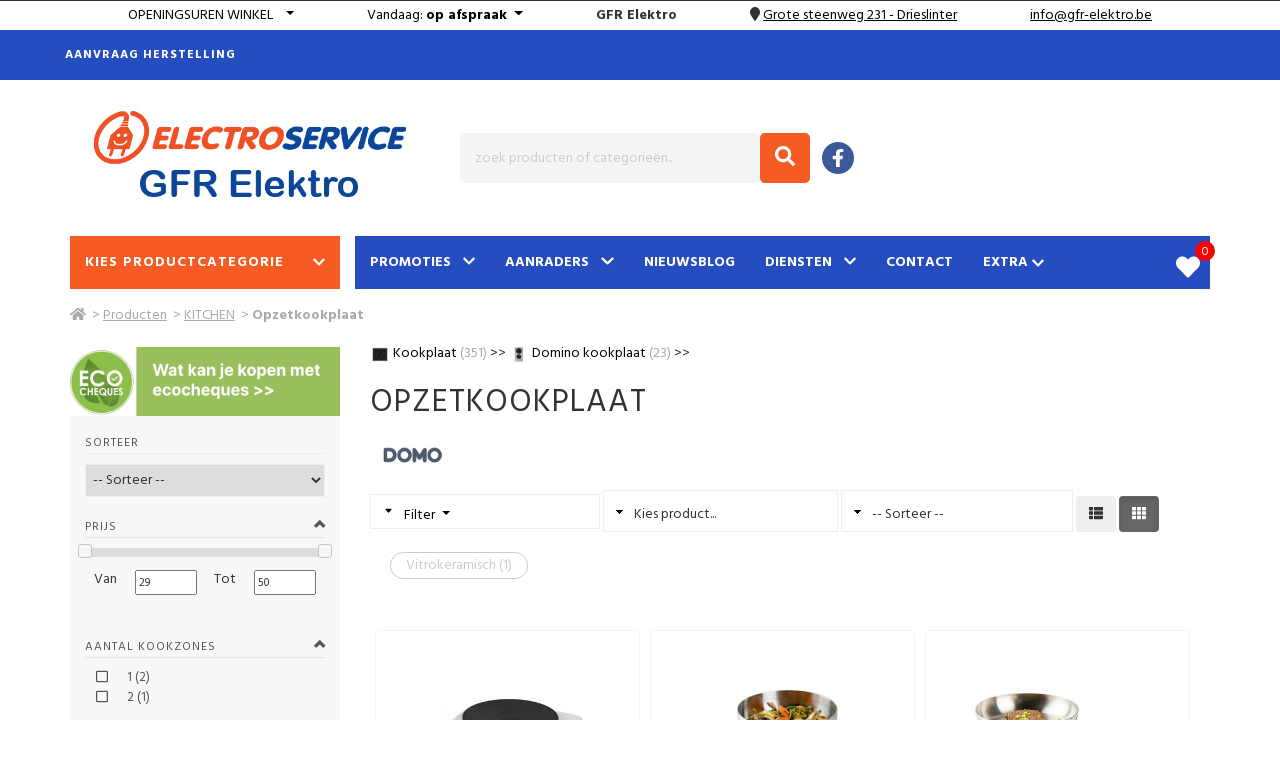

--- FILE ---
content_type: text/html; charset=UTF-8
request_url: https://gfr-elektro.be/nl/producten/h905-c981/kitchen-opzetkookplaat
body_size: 16060
content:
<!DOCTYPE html>
<html page-generated="2026-01-23 06:58:00" class="no-js" lang="nl">
<head>
    <meta charset="UTF-8" />
<meta http-equiv="X-UA-Compatible" content="IE=edge,chrome=1" />
<meta name="csrf-token" content="h8SobKXgPnz6rkUAaygYWpRf4wOFTiBriYqVlqZ9" />
<meta name="viewport" content="width=device-width, initial-scale=1, maximum-scale=6.00" />
<meta http-equiv="Content-Type" content="text/html;charset=UTF-8">
<title>GFR Elektro, Drieslinter, Opzetkookplaat </title>
<link rel="canonical" href="https://www.gfr-elektro.be/nl/producten/h905-c981/kitchen-opzetkookplaat" />
<meta property="og:type" content="article" />
<meta property="og:title" content="GFR Elektro, Drieslinter, Opzetkookplaat " />
<meta name="twitter:title" content="GFR Elektro, Drieslinter, Opzetkookplaat " />
<meta name="description" content="GFR Elektro, Drieslinter, Opzetkookplaat">
<meta property="og:description" content="GFR Elektro, Drieslinter, Opzetkookplaat" />
<meta name="twitter:description" content="GFR Elektro, Drieslinter, Opzetkookplaat" />
<meta name="twitter:card" content="summary" />
<meta property="og:image" content="//cdn.storageservice.be/static/shops/elektro-gfr/assets/images/logo.png" />
<meta name="twitter:image" content="//cdn.storageservice.be/static/shops/elektro-gfr/assets/images/logo.png" />
<meta property="og:url" content="https://gfr-elektro.be/nl/producten/h905-c981/kitchen-opzetkookplaat" />
<meta property="og:site_name" content="GFR Elektro Drieslinter" />
<link rel="preconnect" href="https://fonts.gstatic.com">
<link rel="apple-touch-icon" sizes="180x180" href="https://image.storageservice.be/upload/sos_settings/1218/setting_162/setting_1620684806.ico">
<link rel="icon" sizes="32x32" href="https://image.storageservice.be/upload/sos_settings/1218/setting_162/setting_1620684806.ico">
<link rel="icon" sizes="16x16" href="https://image.storageservice.be/upload/sos_settings/1218/setting_162/setting_1620684806.ico">
<link rel="apple-touch-icon" sizes="120x120" href="https://image.storageservice.be/upload/sos_settings/1218/setting_162/setting_1620684806.ico">
<link rel="apple-touch-icon" sizes="152x152" href="https://image.storageservice.be/upload/sos_settings/1218/setting_162/setting_1620684806.ico">
<!-- Google fonts -->
    <link href=https://fonts.googleapis.com/css2?family=Hind:wght@400;700&amp;display=swap rel='stylesheet'>
<style>
    body{
        font-family: Hind, sans-serif !important;
    }
</style>
        <link rel="stylesheet" href="https://cdn.storageservice.be/static/resources/assets/compressed/css/base.min.css?v=1468">
    <link rel="stylesheet" href="https://cdn.storageservice.be/static/resources/assets/compressed/sos_rr_new/css/style.min.css?v=1468">
        <link rel="stylesheet" href="https://cdn.storageservice.be/static/resources/assets/compressed/css/font-awesome/v5/css/all.min.css?v=1468" media="print" onload="this.media='all'">
    
            <link rel="stylesheet" type="text/css" href="https://cdn.storageservice.be/static/resources/assets/compressed/css/cookieconsent.css?v=1468" />
    
    <link rel="stylesheet" type="text/css" href="//cdn.storageservice.be/static/shops/elektro-gfr/assets/css/style.css?v=1468" />
        <style type="text/css">
        @media (min-width: 1024px) {
            .product-sorting {
                max-width: 35%;
                float: right;
            }
            .sorteer-prods {
                width: 100%;
            }
            #products-sort {
                width: 100%;
            }
            .kies-merk {
                width: 100%;
                margin: 5px 0 0 0;
            }
            select[name="pid"] {
                width: 100%;
            }
        }
    </style>
            <script src="https://cdn.storageservice.be/static/resources/assets/compressed/js/base1.min.js?v=1468"></script>
    
            <script src="https://www.google.com/recaptcha/api.js?onload=onloadCallback&render=explicit" async defer></script>
    
    <script data-url="https://gfr-elektro.be/nl" src="https://cdn.storageservice.be/static/resources/assets/compressed/lang/messages.js?v=1468"></script>
<script>
    $.ajaxSetup({
        headers: {
            'X-CSRF-TOKEN': $('meta[name="csrf-token"]').attr('content')
        }
    });
    glb_lang = 'nl';
    Lang.setLocale(glb_lang);
    var glbShopInfo = {
        'shopurl': 'https://gfr-elektro.be/nl',
        'shopid': 1218,
        'currentRoute': 'producten',
        'defaultAsset': 'https://cdn.storageservice.be/static/resources/assets/compressed',
        'ver': '1468',
        'asset': "https://cdn.storageservice.be/static/resources/assets/compressed/assets",
        'sos_url' : "https://shoponsite.be/",
        'new_cart_layout' : "",
        'cartImage' : "https://cdn.storageservice.be/static/resources/assets/compressed/images/cart-small-ico.svg?v=1468",
        'ls_page_stock_message2_nl': 'winkelvoorraad',
        'ls_page_stock_message2_fr': 'En stock au dépôt',
        'ls_page_stock_message3_nl': 'Winkelvoorraad',
        'ls_page_stock_message3_fr': 'En stock',
        'menu_type': 'mega_1',
    };
</script>
    <script type="application/ld+json">
    {"@context":"https:\/\/schema.org","@type":"WebSite","url":"https:\/\/gfr-elektro.be\/nl","image":["\/\/cdn.storageservice.be\/static\/shops\/elektro-gfr\/assets\/images\/logo.png"],"name":"GFR Elektro","description":"Reeds sinds 1960 staat GFR Elektro garant voor een goede service en productenkennis. \r\nWij verdelen topmerken zoals LG, Philips, AEG, Samsung,  Beko, Miele, Siemens, Electrolux...\r\nBij ons kan u tevens terecht voor verlichting, pelletkachels, elektrische verwarming, klimatisatie, computers...","spatial":{"@type":"Place","address":{"@type":"PostalAddress","addressLocality":"Drieslinter","addressCountry":"BE","postalCode":"3350","streetAddress":"Grote steenweg 231"}}}
</script>
    
</head>
<style>
</style>
<body class="page-producten ">
<div id="fb-root"></div>
<script async defer crossorigin="anonymous" src="https://connect.facebook.net/en_US/sdk.js#xfbml=1&version=v12.0" nonce="JQoul3H1"></script>
<!--[if lt IE 8]>
<p class="browserupgrade">You are using an <strong>outdated</strong> browser. Please <a href="http://browsehappy.com/">upgrade your browser</a> to improve your experience.</p>
<![endif]-->
<a href="#top" id="top-link"><i class="fa fa-angle-up"></i></a>
<div class="backoffice-menu-bar"></div>
<!-- TOPBAR -->
<script>
    function onLogout() {
        localStorage.setItem('account_logedin_'+ glbShopInfo.shopid, '');
    }
</script>
                        
            <div class="line-info">
                <div class="container">
                    <div class="row wr-contact-header ">
                        <div class="line-info-item d-inline-block line-info-openingsuren">
                            <div class="dropdown show">
                                <a class="btn btn-secondary dropdown-toggle text-uppercase" href="#" role="button"
                                   id="dropdownMenuLink" data-toggle="dropdown" aria-haspopup="true"
                                   aria-expanded="false">
                                    <span class="hover-underline">Openingsuren winkel</span> &nbsp;
                                </a>
                                <div class="dropdown-menu" aria-labelledby="dropdownMenuLink" style="min-width: 260px;">
                                    <div class="column-left-blok" id="column-left">
                                        <table class="openingsuren" cellpadding="0" cellspacing="2" border="0">
                                                                        
                                                                                                                                                                                                                                                                                                                                                                <tr>
                    <td width="8%" class="">Maandag</td>
                                            <td width="92%" colspan="4" class="open" style="text-align:center;">gesloten</td>
                                    </tr>
                                                                                    
                                                                                                                                                                                                                                                                        <tr>
                    <td width="8%" class="">Dinsdag</td>
                                            <td width="92%" colspan="4" class="open" style="text-align:center;"><a href="#" class="">op afspraak</a></td>
                                    </tr>
                                                                                    
                                                                                                                                                                                                                                                                        <tr>
                    <td width="8%" class="">Woensdag</td>
                                            <td width="92%" colspan="4" class="open" style="text-align:center;"><a href="#" class="">op afspraak</a></td>
                                    </tr>
                                                                                    
                                                                                                                                                                                                                                                                        <tr>
                    <td width="8%" class="">Donderdag</td>
                                            <td width="92%" colspan="4" class="open" style="text-align:center;"><a href="#" class="">op afspraak</a></td>
                                    </tr>
                                                                                    
                                                                                                                                                                                                                                                                        <tr>
                    <td width="8%" class="vandaag">Vrijdag</td>
                                            <td width="92%" colspan="4" class="vandaag" style="text-align:center;"><a href="#" class="">op afspraak</a></td>
                                    </tr>
                                                                                    
                                                                                                                                                                                                                                                                        <tr>
                    <td width="8%" class="">Zaterdag</td>
                                            <td width="92%" colspan="4" class="open" style="text-align:center;"><a href="#" class="">op afspraak</a></td>
                                    </tr>
                                                                                    
                                                                                                                                                                                                                                                                                                                                                                <tr>
                    <td width="8%" class="">Zondag</td>
                                            <td width="92%" colspan="4" class="open" style="text-align:center;">gesloten</td>
                                    </tr>
                        </table>
                                    </div>
                                </div>
                            </div>
                        </div>
                        
                            <div class="line-info-item d-inline-block line-info-open-today">
                                <div class="dropdown show">
                                    <a class="btn btn-secondary dropdown-toggle" href="#" role="button"
                                       id="dropdownMenuLink" data-toggle="dropdown" aria-haspopup="true"
                                       aria-expanded="false">
                                        <span class="title-openhours-today">Vandaag</span>: <i style="vertical-align: baseline;" class="fas fa-sort-down icon-dropdown-hours"></i>
                                <b>
                                            <span width="92%" colspan="4" class="vandaag" style="text-align:center;">op afspraak</span>
                                    </b>
            
                                
                                
                                                </a>
                                    <div class="dropdown-menu" aria-labelledby="dropdownMenuLink"
                                         style="min-width: 260px;">
                                        <div class="column-left-blok" id="column-left">
                                            <table class="openingsuren" cellpadding="0" cellspacing="2" border="0">
                                                                        
                                                                                                                                                                                                                                                                                                                                                                <tr>
                    <td width="8%" class="">Maandag</td>
                                            <td width="92%" colspan="4" class="open" style="text-align:center;">gesloten</td>
                                    </tr>
                                                                                    
                                                                                                                                                                                                                                                                        <tr>
                    <td width="8%" class="">Dinsdag</td>
                                            <td width="92%" colspan="4" class="open" style="text-align:center;"><a href="#" class="">op afspraak</a></td>
                                    </tr>
                                                                                    
                                                                                                                                                                                                                                                                        <tr>
                    <td width="8%" class="">Woensdag</td>
                                            <td width="92%" colspan="4" class="open" style="text-align:center;"><a href="#" class="">op afspraak</a></td>
                                    </tr>
                                                                                    
                                                                                                                                                                                                                                                                        <tr>
                    <td width="8%" class="">Donderdag</td>
                                            <td width="92%" colspan="4" class="open" style="text-align:center;"><a href="#" class="">op afspraak</a></td>
                                    </tr>
                                                                                    
                                                                                                                                                                                                                                                                        <tr>
                    <td width="8%" class="vandaag">Vrijdag</td>
                                            <td width="92%" colspan="4" class="vandaag" style="text-align:center;"><a href="#" class="">op afspraak</a></td>
                                    </tr>
                                                                                    
                                                                                                                                                                                                                                                                        <tr>
                    <td width="8%" class="">Zaterdag</td>
                                            <td width="92%" colspan="4" class="open" style="text-align:center;"><a href="#" class="">op afspraak</a></td>
                                    </tr>
                                                                                    
                                                                                                                                                                                                                                                                                                                                                                <tr>
                    <td width="8%" class="">Zondag</td>
                                            <td width="92%" colspan="4" class="open" style="text-align:center;">gesloten</td>
                                    </tr>
                        </table>
                                        </div>
                                    </div>
                                </div>
                            </div>
                        
                        
                        <div class="line-info-item d-inline-block line-info-handname">
                            <span><b>GFR Elektro</b></span>
                        </div>
                                                    <div class="line-info-item d-inline-block line-info-locate">
                                <i class="fa fa-map-marker"></i>
                                <a target='_blank' href='https://www.google.com/maps/place/50.844114, 5.044959'>
                                        <span class='hover-underline'>
                                            <a class="text-underline" target="_blank" href="https://www.google.com/maps/search/?api=1&query=GFR Elektro Grote steenweg 231 Drieslinter">Grote steenweg 231 - Drieslinter</a>
                                        </span>
                                </a>
                            </div>
                        
                        
                                                    <div class="line-info-item d-inline-block line-info-email">
                                <span> <a href="mailto:&#105;&#110;&#102;&#111;&#64;&#103;&#102;&#114;&#45;&#101;&#108;&#101;&#107;&#116;&#114;&#111;&#46;&#98;&#101;" title="" class="hover-underline text-underline" >&#105;&#110;&#102;&#111;&#64;&#103;&#102;&#114;&#45;&#101;&#108;&#101;&#107;&#116;&#114;&#111;&#46;&#98;&#101;</a></span></div>
                        
                                                    <div class="line-info-item line-info-email visible-sm-inline-block visible-xs-inline-block ml-5">
                                <span> <a class="text-underline" target="_blank" href="https://www.google.com/maps/search/?api=1&query=GFR Elektro Grote steenweg 231 Drieslinter">route</a></span>
                            </div>
                                            </div>
                </div>
            </div>
            <div id="topbar">
    <div class="container">
        <div class="row">
            <div class="col-xs-12 d-flex justify-content-end p-0">
                
                                                                                                
                
                                                    
                                                    <a href="https://gfr-elektro.be/nl/support"> Aanvraag herstelling </a>
                
                                
                
                <span class="dropdown hide " id="menu-account-item">
                    <button class="dropbtn">
                        <i class="fa fa-user only-retailer-icon"></i>
                        <div class="logged-in-icon">
                            <svg class="icon icon--size-4 icon--color-green" aria-hidden="true" viewBox="0 0 48 48"
                                 focusable="false">
                                <path d="M24 48c13.255 0 24-10.745 24-24S37.255 0 24 0 0 10.745 0 24s10.745 24 24 24Z"></path>
                                <path fill="#FFF"
                                      d="M30.632 16.158a3 3 0 1 1 4.736 3.684l-10.47 13.462a2.995 2.995 0 0 1-.94.818 2.994 2.994 0 0 1-1.276.373 2.993 2.993 0 0 1-2.337-.907L12.38 25.62a3 3 0 1 1 4.242-4.242l5.597 5.597 8.414-10.818Z"></path>
                            </svg>
                        </div>
                        <span class="account-name"></span>
                      <i class="fa fa-caret-down"></i>
                    </button>
                    <div class="dropdown-content">
                        <a href="https://gfr-elektro.be/nl/account/orders"
                           title="Bestellingen">Bestellingen</a>
                         <a href="https://gfr-elektro.be/nl/account/info"
                            title="Accountinformatie">Accountinformatie</a>
                        <a href="https://gfr-elektro.be/nl/account/logout"
                           title="Logout" onclick="onLogout()">Logout</a>
                    </div>
                </span>
                            </div>
        </div>
    </div>
</div>
<div class="modal fade " id="appointmentModalCenter">
    <div class="modal-dialog modal-dialog-centered modal-lg" role="document">
        <div class="modal-content">
            <div class="modal-header">
                <button type="button" class="close" data-dismiss="modal" aria-label="Close">
                    <span aria-hidden="true">&times;</span>
                </button>
            </div>
            <div class="modal-body">
                <script src='https://www.google.com/recaptcha/api.js' async defer></script>
    
    <script>
            function validateFormApp() {
                var isValid = true;
                var loc = $('#formAppointment').find('input[name="shop_location"]').val();
                var date = $('#formAppointment').find('input[name="date"]').val();
                var firstName = $('#formAppointment').find('input[name="firstname"]').val();
                var lastName = $('#formAppointment').find('input[name="lastname"]').val();
                var email = $('#formAppointment').find('input[name="email"]').val();
                var phone = $('#formAppointment').find('input[name="phone"]').val();
                $('#formAppointment').find('input[name="shop_location"]').removeClass('error');
                $('#formAppointment').find('input[name="date"]').removeClass('error');
                $('#formAppointment').find('input[name="firstname"]').removeClass('error');
                $('#formAppointment').find('input[name="lastname"]').removeClass('error');
                $('#formAppointment').find('input[name="email"]').removeClass('error');
                $('#formAppointment').find('input[name="phone"]').removeClass('error');
                if (!loc) {
                    $('#formAppointment').find('input[name="shop_location"]').addClass('error');
                    isValid = false;
                }
                if (!date) {
                    $('#formAppointment').find('input[name="date"]').addClass('error');
                    isValid = false;
                }
                if (!firstName) {
                    $('#formAppointment').find('input[name="firstname"]').addClass('error');
                    isValid = false;
                }
                if (!lastName) {
                    $('#formAppointment').find('input[name="lastname"]').addClass('error');
                    isValid = false;
                }
                if (!email) {
                    $('#formAppointment').find('input[name="email"]').addClass('error');
                    isValid = false;
                }
                if (!phone) {
                    $('#formAppointment').find('input[name="phone"]').addClass('error');
                    isValid = false;
                }
                return isValid;
            }
            function onSubmitApp(e) {
                var appForm = $('#formAppointment');
                
                var isUseRecaptcha = $('.g-recaptcha', appForm).length ? true : false;
                if(!validateFormApp()) {
                    if(isUseRecaptcha) grecaptcha.reset();
                    return;
                }
                NProgress.start();
                $('.btn-submit').prop('disabled', true);
                $.ajax({
                    url: glbShopInfo.shopurl + '/appointment',
                    type: "POST",
                    data: $("#formAppointment").serialize(),
                    dataType: 'json',
                    success: function(res) {
                        NProgress.done();
                        $('.btn-submit').prop('disabled', false);
                        if(res.status){
                            localStorage.setItem('account_logedin_'+ glbShopInfo.shopid, JSON.stringify({'username': res.username}));
                            document.location.href = glbShopInfo.shopurl + '/account/info?tab=3';
                        } else {
                            if(isUseRecaptcha) grecaptcha.reset();
                            toastr.error(res.message);
                        }
                    },
                    error: function(xhr) {
                         NProgress.done();
                        $('.btn-submit').prop('disabled', false);
                        console.log("Error:", xhr.responseText);
                    }
                });
            }
        </script>
<div class="content-afspraak">
    <div class="main-appointment-form">
        <div class="title-head-hv">
            Maak een afspraak!        </div>
        <p>Kies een tijdstip en vul het formulier aan en wij zullen de afspraak asap bevestigen!.</p>
        <div class="form-afsp">
            <form action="https://gfr-elektro.be/nl/appointment" method="post" id="formAppointment" class="zone_submit">
                <input type="hidden" name="_token" value="h8SobKXgPnz6rkUAaygYWpRf4wOFTiBriYqVlqZ9" autocomplete="off">                <div class="top">
                    <p>Winkel <span style="color: red">*</span></p>
                    <div class="row">
                                                                                                                    <div class="form-check store-item col-md-3">
                                    <input class="form-check-input shop-localtion-check" id="shop-localtion-check-1069" type="radio" name="shop_location" data-url="https://gfr-elektro.be/nl/appointment/change-store" required value="1069">
                                    <label class="form-check-label location-label" for="shop-localtion-check-1069">GFR Elektro</label>
                                    <div class="store-add">
                                                                                Grote steenweg 231<br>3350 Drieslinter
                                    </div>
                                </div>
                                                                        </div>
                </div>
                <div class="field-afsp">
                    <div class="row">
                        <div class="col-md-6">
                            <div class="form-floating mb-3">
                                <label for="date" class="mt-3">Datum <span style="color: red">(*)</span></label>
                                <input data-plugin="flatpickr" value="23-01-2026" required type="text" class="form-control flatpickr flatpickr-input change-to-get-slot" data-options='{"minDate":"23-01-2026"}' data-minDate="" id="date" data-url="https://gfr-elektro.be/nl/appointment/slots-available" name="date" placeholder="Datum">
                            </div>
                        </div>
                        <div  class="col-md-6">
                            <div class="appointmentSlots slots ">
                                <div class="appointmentSlotsContainer">
                                </div>
                            </div>
                        </div>
                    </div>
                    <div class="row">
                        <div class="col-md-6">
                            <p>Voornaam <span style="color: red">*</span></p>
                            <input type="text" name="firstname" class="txt_field form-control" required>
                        </div>
                        <div class="col-md-6">
                            <p>Naam <span style="color: red">*</span></p>
                            <input type="text" name="lastname" class="txt_field form-control" required>
                        </div>
                        <div class="col-md-6">
                            <p>Email <span style="color: red">*</span></p>
                            <input type="text" name="email" class="txt_field form-control" required>
                        </div>
                        <div class="col-md-6">
                            <p>Telefoonnummer <span style="color: red">*</span></p>
                            <input type="text" name="phone" class="txt_field form-control" required>
                        </div>
                        <div class="col-md-12">
                            <p>Uw vraag of opmerking </p>
                            <textarea name="remark" class="form-control"></textarea>
                        </div>
                        <input type="hidden" name="start_time" id="start_time">
                        <input type="hidden" name="end_time" id="end_time">
                        <div class="col-md-12">
                            <div class="btn-field text-center">
                                                                    <input type="button" class="g-recaptcha btn-submit btn_field btn btn-primary mt-5" style="color: #fff;" id="submit" data-sitekey="6Leq4rAZAAAAACSUtd_najZ1f1BzGXTDn9eMqcb5" data-callback='onSubmitApp' value="Versturen"/>
                                                                    <div id="loader" class="d-none">
                                    <img src="https://cdn.storageservice.be/static/resources/assets/compressed/images/loading.gif?v=1468" width="60px">
                                </div>
                            </div>
                        </div>
                    </div>
                </div>
            </form>
        </div>
    </div>
</div>
                
                
                
            </div>
        </div>
    </div>
</div>
<div class="heaader-wrap" style="position: relative; z-index: 999;">
    
    <!-- HEADER -->
<div id="header">
    <div class="container">
        <div class="row d-flex align-items-center">
                            <div class="col-xs-12 col-sm-4 col-md-4 logo-wrap">
                    <div id="logo">
                        <img  alt="shop_logo" src="//cdn.storageservice.be/static/shops/elektro-gfr/assets/images/logo.png" />
                    </div>
                                    </div>
                    <!--/ logo -->
            <div class="col-xs-12 col-sm-8 col-md-8 search-wrap">
                                                                            <div id="zoekbalk">
                                                        <form action="https://gfr-elektro.be/nl/search" method="GET" class="sos-search-form top">
    <button type="submit" name="submit" class="btn-search"><i class="fa fa-search"></i></button>
    <input type="text" id="search-input" autocomplete="off" placeholder="zoek producten of categorieën.." name="s" value=""/>
    <div id="recent-search-text"></div>
    <span class="clear-text-search"><i class="fa fa-times-circle" aria-hidden="true"></i></span>
    <span class="loading--search" style="display: none;">
        <img width="20" src="https://cdn.storageservice.be/static/resources/assets/compressed/images/search-loading.svg?v=1468" alt="">
    </span>
</form>
                            <div class="clearfix"></div>
                        </div>
                                        <div class="social-wrap">
                                                    <div class="social-icons"><a id="fb" class="btn-social-icon" target="_blank" href="http://www.facebook.com/pages/Gfr-elektro/1598053737143775?ref=hl" aria-label="Facebook""><i class="fab fa-facebook-f"></i></a></div>
                                                                                                                    </div>
                            </div>
            <!--/ zoekfunctie -->
        </div>
    </div>
</div>
<!--/ header -->
    
    <!-- NAVIGATIE -->
<nav id="navigatie" class="navbar navbar-default animated">
    <div class="nav-container container ">
        <div class="navbar-header ">
            <div class="search__container">
                <div class="search__input-container">
                    <input type="text" placeholder="zoek producten of categorieën.." name="s" class="btn-search-mb" value="" />
                    <span class="clear-text-search-mb">
              <i class="fa fa-times-circle" aria-hidden="true"></i>
            </span>
                    <span class="loading--search" style="display: none;">
                        <img width="20" src="https://cdn.storageservice.be/static/resources/assets/compressed/images/search-loading.svg?v=1468" alt="">
                    </span>
                    <button type="button" class="search__action" aria-label="Zoeken">
                        <span class="glyphicon glyphicon-search"></span>
                    </button>
                </div>
                <div class="search__cancel-container">
                    <button type="button" class="search__cancel"> Annuleren </button>
                </div>
            </div>
                            <div class="mb-search-wrap">
                    <form action="https://gfr-elektro.be/nl/search" method="GET" class="sos-search-form-mb sos-search-form top">
                        <button type="submit" class="btn-search d-none">
                            <i class="fa fa-search"></i>
                        </button>
                    </form>
                    <span>Zoek</span>
                </div>
                        <div class="visible-xs-inline-block visible-sm-inline-block wr-btn-menu-mb">
                <button type="button" id="btn-menu-mb" class="navbar-toggle collapsed float-none" data-toggle="collapse" data-target="#bs-example-navbar-collapse-1" aria-expanded="false">
                    <span class="icon-bar"></span>
                    <span class="icon-bar"></span>
                    <span class="icon-bar"></span>
                    <div class="text-menu-mb visible-xs-inline-block visible-sm-inline-block">Menu</div>
                </button>
            </div>
        </div>
        <div class="bg-mm-menu">
            <div class="close-menu">X</div>
        </div>
        <div class="header-menu-stick">
            <div class="content-menu-stick">
                <div class="head-search-sticky">
                    <a href="https://gfr-elektro.be/nl" class="root-link ">
                        <i class="fa fa-home"></i>
                    </a>
                    <a href="#" class="btn-search-in-menu">
                        <i class="fa fa-search"></i>
                    </a>
                </div>
                <div class="head-menu-left">
                    <div class="btn-mega-menu">
                        <a href="#" id="btn-nav-prods" class="active"><span>Kies productcategorie</span><span>Producten</span> <i class="fas fa-chevron-down"></i></a>
                    </div>
                    <div class="content-mega-menu">
                        <div class="mega-menu-left">
                                                            <ul>
                                                                                                                
                                        <li id="menu-mc-1" data-hcatid="1" class="nav-cat-item active">
                                                                                            <a data-hid="1" href="https://gfr-elektro.be/nl/producten/h1/audio-hifi" class="clc-tab-mega">AUDIO / HIFI</a>
                                            
                                            <button>AUDIO / HIFI</button>
                                            <div class="mega-menu-right">
                                                <span class="loading--search">
                                                    <img width="64" src="https://cdn.storageservice.be/static/resources/assets/compressed/images/search-loading.svg?v=1468" alt="">
                                                </span>
                                            </div>
                                        </li>
                                                                                                                    
                                        <li id="menu-mc-8" data-hcatid="8" class="nav-cat-item ">
                                                                                            <a data-hid="8" href="https://gfr-elektro.be/nl/producten/h8/beveiliging" class="clc-tab-mega">BEVEILIGING</a>
                                            
                                            <button>BEVEILIGING</button>
                                            <div class="mega-menu-right">
                                                <span class="loading--search">
                                                    <img width="64" src="https://cdn.storageservice.be/static/resources/assets/compressed/images/search-loading.svg?v=1468" alt="">
                                                </span>
                                            </div>
                                        </li>
                                                                                                                    
                                        <li id="menu-mc-3" data-hcatid="3" class="nav-cat-item ">
                                                                                            <a data-hid="3" href="https://gfr-elektro.be/nl/producten/h3/body-care" class="clc-tab-mega">BODY CARE</a>
                                            
                                            <button>BODY CARE</button>
                                            <div class="mega-menu-right">
                                                <span class="loading--search">
                                                    <img width="64" src="https://cdn.storageservice.be/static/resources/assets/compressed/images/search-loading.svg?v=1468" alt="">
                                                </span>
                                            </div>
                                        </li>
                                                                                                                    
                                        <li id="menu-mc-321" data-hcatid="321" class="nav-cat-item ">
                                                                                            <a data-hid="321" href="https://gfr-elektro.be/nl/producten/h321/computer" class="clc-tab-mega">COMPUTER</a>
                                            
                                            <button>COMPUTER</button>
                                            <div class="mega-menu-right">
                                                <span class="loading--search">
                                                    <img width="64" src="https://cdn.storageservice.be/static/resources/assets/compressed/images/search-loading.svg?v=1468" alt="">
                                                </span>
                                            </div>
                                        </li>
                                                                                                                    
                                        <li id="menu-mc-920" data-hcatid="920" class="nav-cat-item ">
                                                                                            <a data-hid="920" href="https://gfr-elektro.be/nl/producten/h920/foto" class="clc-tab-mega">FOTO</a>
                                            
                                            <button>FOTO</button>
                                            <div class="mega-menu-right">
                                                <span class="loading--search">
                                                    <img width="64" src="https://cdn.storageservice.be/static/resources/assets/compressed/images/search-loading.svg?v=1468" alt="">
                                                </span>
                                            </div>
                                        </li>
                                                                                                                    
                                        <li id="menu-mc-1788" data-hcatid="1788" class="nav-cat-item ">
                                                                                            <a data-hid="1788" href="https://gfr-elektro.be/nl/producten/h1788/huishoud" class="clc-tab-mega">HUISHOUD</a>
                                            
                                            <button>HUISHOUD</button>
                                            <div class="mega-menu-right">
                                                <span class="loading--search">
                                                    <img width="64" src="https://cdn.storageservice.be/static/resources/assets/compressed/images/search-loading.svg?v=1468" alt="">
                                                </span>
                                            </div>
                                        </li>
                                                                                                                    
                                        <li id="menu-mc-2" data-hcatid="2" class="nav-cat-item ">
                                                                                            <a data-hid="2" href="https://gfr-elektro.be/nl/producten/h2/huishoudelektro" class="clc-tab-mega">HUISHOUDELEKTRO</a>
                                            
                                            <button>HUISHOUDELEKTRO</button>
                                            <div class="mega-menu-right">
                                                <span class="loading--search">
                                                    <img width="64" src="https://cdn.storageservice.be/static/resources/assets/compressed/images/search-loading.svg?v=1468" alt="">
                                                </span>
                                            </div>
                                        </li>
                                                                                                                    
                                        <li id="menu-mc-881" data-hcatid="881" class="nav-cat-item ">
                                                                                            <a data-hid="881" href="https://gfr-elektro.be/nl/producten/h881/keukens" class="clc-tab-mega">KEUKENS</a>
                                            
                                            <button>KEUKENS</button>
                                            <div class="mega-menu-right">
                                                <span class="loading--search">
                                                    <img width="64" src="https://cdn.storageservice.be/static/resources/assets/compressed/images/search-loading.svg?v=1468" alt="">
                                                </span>
                                            </div>
                                        </li>
                                                                                                                    
                                        <li id="menu-mc-905" data-hcatid="905" class="nav-cat-item ">
                                                                                            <a data-hid="905" href="https://gfr-elektro.be/nl/producten/h905/kitchen" class="clc-tab-mega">KITCHEN</a>
                                            
                                            <button>KITCHEN</button>
                                            <div class="mega-menu-right">
                                                <span class="loading--search">
                                                    <img width="64" src="https://cdn.storageservice.be/static/resources/assets/compressed/images/search-loading.svg?v=1468" alt="">
                                                </span>
                                            </div>
                                        </li>
                                                                                                                    
                                        <li id="menu-mc-1491" data-hcatid="1491" class="nav-cat-item ">
                                                                                            <a data-hid="1491" href="https://gfr-elektro.be/nl/producten/h1491/outdoor" class="clc-tab-mega">OUTDOOR</a>
                                            
                                            <button>OUTDOOR</button>
                                            <div class="mega-menu-right">
                                                <span class="loading--search">
                                                    <img width="64" src="https://cdn.storageservice.be/static/resources/assets/compressed/images/search-loading.svg?v=1468" alt="">
                                                </span>
                                            </div>
                                        </li>
                                                                                                                    
                                        <li id="menu-mc-7" data-hcatid="7" class="nav-cat-item ">
                                                                                            <a data-hid="7" href="https://gfr-elektro.be/nl/producten/h7/smart-home" class="clc-tab-mega">SMART HOME</a>
                                            
                                            <button>SMART HOME</button>
                                            <div class="mega-menu-right">
                                                <span class="loading--search">
                                                    <img width="64" src="https://cdn.storageservice.be/static/resources/assets/compressed/images/search-loading.svg?v=1468" alt="">
                                                </span>
                                            </div>
                                        </li>
                                                                                                                    
                                        <li id="menu-mc-1061" data-hcatid="1061" class="nav-cat-item ">
                                                                                            <a data-hid="1061" href="https://gfr-elektro.be/nl/producten/h1061/table" class="clc-tab-mega">TABLE</a>
                                            
                                            <button>TABLE</button>
                                            <div class="mega-menu-right">
                                                <span class="loading--search">
                                                    <img width="64" src="https://cdn.storageservice.be/static/resources/assets/compressed/images/search-loading.svg?v=1468" alt="">
                                                </span>
                                            </div>
                                        </li>
                                                                                                                    
                                        <li id="menu-mc-5" data-hcatid="5" class="nav-cat-item ">
                                                                                            <a data-hid="5" href="https://gfr-elektro.be/nl/producten/h5/telecom-office" class="clc-tab-mega">TELECOM / OFFICE</a>
                                            
                                            <button>TELECOM / OFFICE</button>
                                            <div class="mega-menu-right">
                                                <span class="loading--search">
                                                    <img width="64" src="https://cdn.storageservice.be/static/resources/assets/compressed/images/search-loading.svg?v=1468" alt="">
                                                </span>
                                            </div>
                                        </li>
                                                                                                                    
                                        <li id="menu-mc-4" data-hcatid="4" class="nav-cat-item ">
                                                                                            <a data-hid="4" href="https://gfr-elektro.be/nl/producten/h4/vision-tv" class="clc-tab-mega">VISION / TV</a>
                                            
                                            <button>VISION / TV</button>
                                            <div class="mega-menu-right">
                                                <span class="loading--search">
                                                    <img width="64" src="https://cdn.storageservice.be/static/resources/assets/compressed/images/search-loading.svg?v=1468" alt="">
                                                </span>
                                            </div>
                                        </li>
                                                                            
                                    <li>
                                        <a href="https://gfr-elektro.be/nl/producten">Merken</a>
                                    </li>
                                </ul>
                                                    </div>
                    </div>
                </div>
                <div class="head-menu-right">
                    <div class="head-menu">
                                                <ul>
                                                            
                                                                 
                                                                 
                                
                                                                
                                
                                    <li class="nav-item-promoties">
                                                                                                                                                                                <a href="https://gfr-elektro.be/nl/promotions" class="has-submenu root-link">Promoties &nbsp;<span><i class="fas fa-chevron-down"></i></span></a></a>
                                                <div class="submenu">
                                                    <ul>
                                                                                                                    <li><a class="dropdown-item"
                                                                href="https://gfr-elektro.be/nl/promotions">Producten met promotie</a>
                                                            </li>
                                                                                                                    <li><a class="dropdown-item"
                                                                href="https://gfr-elektro.be/nl/promoactie">Promotie-acties</a>
                                                            </li>
                                                                                                                    <li><a class="dropdown-item"
                                                                href="https://gfr-elektro.be/nl/promofolder">Promotie-folder</a>
                                                            </li>
                                                                                                            </ul>
                                                </div>
                                                                                                                        </li>
                                                                
                                
                                                                
                                
                                    <li class="nav-item-nieuwigheden">
                                                                                    <a href="https://gfr-elektro.be/nl/nieuwigheden" class="has-submenu root-link">Aanraders &nbsp;<span><i class="fas fa-chevron-down"></i></span></a></a>
                                            <div class="submenu">
                                                <ul>
                                                                                                            <li>
                                                            <a class="dropdown-item" href="https://gfr-elektro.be/nl/nieuwigheden/aanraders-101">Aanraders</a>
                                                        </li>
                                                                                                    </ul>
                                            </div>
                                                                            </li>
                                                                
                                
                                                                
                                
                                    <li class="nav-item-nieuwsberichten">
                                                                                    <a class="root-link" href="https://gfr-elektro.be/nl/nieuwsberichten">Nieuwsblog </a></li>
                                                                            </li>
                                                                
                                
                                                                
                                
                                    <li class="nav-item-diensten">
                                                                                    <a href="https://gfr-elektro.be/nl/diensten" class="has-submenu root-link">Diensten &nbsp;<span><i class="fas fa-chevron-down"></i></span></a></a>
                                            <div class="submenu">
                                                <ul>
                                                                                                                                                                    <li>
                                                            <a class="dropdown-item" href="https://gfr-elektro.be/nl/diensten"  >
                                                                Verdeler van topmerken
                                                            </a>
                                                        </li>
                                                                                                                                                                    <li>
                                                            <a class="dropdown-item" href="https://gfr-elektro.be/nl/diensten"  >
                                                                Service en productenkennis
                                                            </a>
                                                        </li>
                                                                                                                                                                    <li>
                                                            <a class="dropdown-item" href="https://gfr-elektro.be/nl/diensten"  >
                                                                Gratis Levering
                                                            </a>
                                                        </li>
                                                                                                    </ul>
                                            </div>
                                                                            </li>
                                                                
                                
                                                                                                    
                                
                                                                
                                
                                    <li class="nav-item-contact">
                                                                                    <a class="root-link" href="https://gfr-elektro.be/nl/contact">Contact <span class="shadow-nav-item"></span></a></li>
                                                                            </li>
                                                                                                <li class="nav-item-extra">
                                    <a href="#" class="has-submenu root-link">Extra <i class="fas fa-chevron-down"></i></a>
                                    <div class="submenu">
                                        <ul>
                                                                                                                                                                                                                                            
                                                                                                                                        <li>
                                                    <a class="dropdown-item"
                                                    href="https://gfr-elektro.be/nl/support"> Aanvraag herstelling </a>
                                                </li>
                                            
                                            
                                            
                                            
                                                                                                                                        
                                            
                                                                                    </ul>
                                    </div>
                                </li>
                                                        </ul>
                    </div>
                </div>
            </div>
        </div>
        
                <div id="wishlist-nav" class="wishlist-nav-no-cart">
            <a id="wishlist" href="#">
                <i class="fas fa-heart"></i>
                <span style="display:none;" id="wishlist-number-prod">0</span>
            </a>
            <p class="only-show-mb">Wish</p>
        </div>
        <div id="wishlist-overzicht">
            <div class="stickyWishlist">
                <div id="wishlist_side" class="wishlist-product"></div>
            </div>
        </div>
        
                    </div>
</nav>
<div class="clear-fix"></div>
<!--/ navigatie -->
    
    <div class="clearfix"></div>
</div>
<!-- CONTENT -->
<div class="clearfix"></div>
<div id="wrap">
            <div id="content" class="container">
            <div class="row">
                <div class="klikpad">
        <a href="https://gfr-elektro.be/nl" title="Home"><i class="fa fa-home" style="font-size: 14px !important;"></i></a>
                    <span class="">
                &nbsp;&gt;
                                    <a href="https://gfr-elektro.be/nl/producten" title="Producten" class="text-underline ">Producten</a>
                            </span>
                    <span class="">
                &nbsp;&gt;
                                    <a href="https://gfr-elektro.be/nl/producten/h905/kitchen" title="KITCHEN" class="text-underline ">KITCHEN</a>
                            </span>
                    <span class="">
                &nbsp;&gt;
                                    <span class="text-bold">Opzetkookplaat</span>
                            </span>
            </div>
                
                                        
        
    
    <script type="application/ld+json">
    {"@context":"https:\/\/schema.org","@type":"ItemList","itemListElement":[{"@type":"ListItem","position":1,"url":"https:\/\/gfr-elektro.be\/nl\/product\/174394\/domo\/kookplaat-1-pit-1500-watt"},{"@type":"ListItem","position":2,"url":"https:\/\/gfr-elektro.be\/nl\/product\/652847\/domo\/eco-keramische-kookplaat-1-pit-o-18-cm"},{"@type":"ListItem","position":3,"url":"https:\/\/gfr-elektro.be\/nl\/product\/640707\/domo\/do30210kp-kookplaat-2-pits-zwart-1000w1500w"}]}
</script>
    
    <div id="prod-pag" class="prods-met-eigenschappen">
        <div class="col-md-3 col-sm-12 col-xs-12 wr-filter">
            <div class="row">
                <div class="wrap-prodinfo ">
                    <div class="blok-titel prod-blok-titel">
                    Opzetkookplaat
            </div>
                </div>
                                
                <div class="col-md-12 col-sm-12 col-xs-12 hidden-xs hidden-sm sidebar-wrap pad-l-0">
    <div id="show-hide-sidebar">
        <a href="#"><i class="fa fa-bars"></i></a>
    </div>
    <div id="sidebar-content">
        
                    <div class="sidebar-blok">
                
                            </div>
        
                            <div class="sidebar-blok">
                <a href="https://gfr-elektro.be/nl/custom/eco"><img class="img-responsive" src="https://cdn.storageservice.be/static/resources/assets/compressed/images/site/eco.png?v=1468"></a>
            </div>
            </div>
</div>
                <div class="col-md-12 col-sm-12 col-xs-12 pad-l-0">
    <div class="eigenschappen mb-0">
                    <div class="sorter-production">
                <form method="get" action="">
        
        
        <label for="products-sort">Sorteer</label>
        <select name="sort" id="products-sort" onchange="submit()">
            <option value="0"  selected >-- Sorteer --</option>
                            <option value="name-asc" >Naam oplopend A-Z</option>
                            <option value="name-desc" >Naam aflopend Z-A</option>
                            <option value="price-asc" >Prijs oplopend Laag-&gt;Hoog</option>
                            <option value="price-desc" >Prijs aflopend Hoog-&gt;Laag</option>
                            <option value="recent-asc" >Nieuwste laatst</option>
                            <option value="recent-desc" >Nieuwste eerst</option>
                            <option value="stock-desc" >Producten op voorraad eerst</option>
                            <option value="eco-desc" >Ecolabels eerst</option>
                            <option value="promo-asc" >Promoties oplopend</option>
                            <option value="promo-desc" >Promoties aflopend</option>
                    </select>
    </form>
            </div>
        
        <div class="eigenschap_wrap_filter eigenschap_titel" style="padding: 0 15px;">
        <div class="item">
            <div class="collapse-heading titelbalk2 active" data-toggle="collapse" data-target="#fa-price">
                <span class="text-uppercase">Prijs</span>
            </div>
            <div style="font-size: 12px" class="collapse-content collapse in" id="fa-price">
                <div class="wrap_ranger">
                    <div data-min="29" data-max="50" class="sos-filter-slider-range-price"></div>
                    <div id="prijsbox">
                        <label class="px">Van</label>
                        <input type="text" class="pmin" name="van" size="5" value="0">
                        <label class="px">Tot</label>
                        <input type="text" class="pmax" name="tot" size="5" value="10000">
                    </div>
                </div>
            </div>
        </div>
        
        
    </div>
    </div>
</div>
                                <div class="col-md-12 col-sm-12 col-xs-12 pad-l-0">
<div class="eigenschappen ">
    <div id="collapse-header" style="margin-bottom:20px;display:none;" data-rrsite="0">
    <a data-toggle="collapse" id="filter-collapse"><b>Filter op eigenschappen</b>  <span class="glyphicon glyphicon-chevron-down" aria-hidden="true"></span></a>
    </div>
    <div class="eigenschap_wrap_filter eigenschap_titel attr-filter" style=" padding:0 15px 0 15px;">
            
        
                        
                    
                        
            <div data-show="1" class="item ">
                <div class="collapse-heading titelbalk2 active" data-toggle="collapse" data-target="#fa-1832"><span class="text-uppercase">Aantal kookzones</span></div><div style="font-size:12px;" id="fa-1832" class="collapse-content collapse in">
                                                
    
                                            
                        
                                                    <a idx="1" len="2" class="checkbox-attr " href="producten?scatid=981&amp;hcatid=905&amp;pv=118465&amp;st=fa-1832"><i class="far fa-square" aria-hidden="true"></i></a>
                            <a class="title-attr  " href="producten?scatid=981&amp;hcatid=905&amp;pv=118465&amp;st=fa-1832">1 (2)</a></br>
                        
                        
                                                                    
                        
                                                    <a idx="2" len="2" class="checkbox-attr " href="producten?scatid=981&amp;hcatid=905&amp;pv=118467&amp;st=fa-1832"><i class="far fa-square" aria-hidden="true"></i></a>
                            <a class="title-attr  " href="producten?scatid=981&amp;hcatid=905&amp;pv=118467&amp;st=fa-1832">2 (1)</a></br>
                        
                        
                                                                        </div>
        </div>
                        <!-- END else of value group -->
            
            
                    
                        
            <div data-show="0" class="item ">
                <div class="collapse-heading titelbalk2 " data-toggle="collapse" data-target="#fa-2236"><span class="text-uppercase">Type opzetkookplaat</span></div><div style="font-size:12px;" id="fa-2236" class="collapse-content collapse ">
                                                
    
                                            
                        
                                                    <a idx="1" len="1" class="checkbox-attr " href="producten?scatid=981&amp;hcatid=905&amp;pv=223788&amp;st=fa-2236"><i class="far fa-square" aria-hidden="true"></i></a>
                            <a class="title-attr  " href="producten?scatid=981&amp;hcatid=905&amp;pv=223788&amp;st=fa-2236">Vitrokeramisch (1)</a></br>
                        
                        
                                                                        </div>
        </div>
                        <!-- END else of value group -->
            
            
                    
                        
            <div data-show="0" class="item ">
                <div class="collapse-heading titelbalk2 " data-toggle="collapse" data-target="#fa-518"><span class="text-uppercase">Breedte</span></div><div style="font-size:12px;" id="fa-518" class="collapse-content collapse ">
                            
                <div class="wrap_ranger">
                    <p>
                        <label>Range:</label>
                        <input type="text" class="range-val-raw" readonly style="border:0; color:#f6931f; font-weight:bold;width:75px;">
                         <span style="color: #f6931f;font-weight:bold;">cm</span>
                    </p>
                    <div data-attrid="518" data-min="25" data-max="25" class="sos-filter-slider-ranger " name="rangeInput"></div>
                    <div id="prijsbox">
                        <label class="px">Van</label>
                        <input type="text" class="pmin" name="van" size="5">
                        <label class="px">Tot</label>
                        <input type="text" class="pmax" name="tot" size="5">
                    </div>
                </div>
                
            </div>
        </div>
                        <!-- END else of value group -->
            
                            <div class="clearfix"></div>
            
                    
                        
            <div data-show="0" class="item ">
                <div class="collapse-heading titelbalk2 " data-toggle="collapse" data-target="#fa-610"><span class="text-uppercase">Diepte</span></div><div style="font-size:12px;" id="fa-610" class="collapse-content collapse ">
                            
                <div class="wrap_ranger">
                    <p>
                        <label>Range:</label>
                        <input type="text" class="range-val-raw" readonly style="border:0; color:#f6931f; font-weight:bold;width:75px;">
                         <span style="color: #f6931f;font-weight:bold;">cm</span>
                    </p>
                    <div data-attrid="610" data-min="30" data-max="30" class="sos-filter-slider-ranger " name="rangeInput"></div>
                    <div id="prijsbox">
                        <label class="px">Van</label>
                        <input type="text" class="pmin" name="van" size="5">
                        <label class="px">Tot</label>
                        <input type="text" class="pmax" name="tot" size="5">
                    </div>
                </div>
                
            </div>
        </div>
                        <!-- END else of value group -->
            
            
                    
                        
            <div data-show="0" class="item ">
                <div class="collapse-heading titelbalk2 " data-toggle="collapse" data-target="#fa-850"><span class="text-uppercase">Hoogte</span></div><div style="font-size:12px;" id="fa-850" class="collapse-content collapse ">
                            
                <div class="wrap_ranger">
                    <p>
                        <label>Range:</label>
                        <input type="text" class="range-val-raw" readonly style="border:0; color:#f6931f; font-weight:bold;width:75px;">
                         <span style="color: #f6931f;font-weight:bold;">cm</span>
                    </p>
                    <div data-attrid="850" data-min="7" data-max="9" class="sos-filter-slider-ranger " name="rangeInput"></div>
                    <div id="prijsbox">
                        <label class="px">Van</label>
                        <input type="text" class="pmin" name="van" size="5">
                        <label class="px">Tot</label>
                        <input type="text" class="pmax" name="tot" size="5">
                    </div>
                </div>
                
            </div>
        </div>
                        <!-- END else of value group -->
            
            
                    
                        
            <div data-show="0" class="item ">
                <div class="collapse-heading titelbalk2 " data-toggle="collapse" data-target="#fa-957"><span class="text-uppercase">Kleur</span></div><div style="font-size:12px;" id="fa-957" class="collapse-content collapse ">
                                                
    
                                            
                        
                                                    <a idx="1" len="1" class="checkbox-attr " href="producten?scatid=981&amp;hcatid=905&amp;pv=157552&amp;st=fa-957"><i class="far fa-square" aria-hidden="true"></i></a>
                            <a class="title-attr  " href="producten?scatid=981&amp;hcatid=905&amp;pv=157552&amp;st=fa-957">Zwart (2)</a></br>
                        
                        
                                                                        </div>
        </div>
                        <!-- END else of value group -->
            
                            <div class="clearfix"></div>
            
                    
                        
            <div data-show="0" class="item ">
                <div class="collapse-heading titelbalk2 " data-toggle="collapse" data-target="#fa-1638"><span class="text-uppercase">Vermogen</span></div><div style="font-size:12px;" id="fa-1638" class="collapse-content collapse ">
                            
                <div class="wrap_ranger">
                    <p>
                        <label>Range:</label>
                        <input type="text" class="range-val-raw" readonly style="border:0; color:#f6931f; font-weight:bold;width:75px;">
                         <span style="color: #f6931f;font-weight:bold;">W</span>
                    </p>
                    <div data-attrid="1638" data-min="1250" data-max="1250" class="sos-filter-slider-ranger " name="rangeInput"></div>
                    <div id="prijsbox">
                        <label class="px">Van</label>
                        <input type="text" class="pmin" name="van" size="5">
                        <label class="px">Tot</label>
                        <input type="text" class="pmax" name="tot" size="5">
                    </div>
                </div>
                
            </div>
        </div>
                        <!-- END else of value group -->
            
            
                <!-- END attr -->
        <div class="item">
    <div class="collapse-heading titelbalk2 " data-toggle="collapse" data-target="#fa-no-img">
        <span class="text-uppercase">Geen foto's</span>
    </div>
    <div style="font-size:12px;" class="collapse-content collapse " id="fa-no-img">
        
        <a class="checkbox-attr" href="producten?scatid=981&amp;hcatid=905&amp;no_img=1&amp;st=fa-no-img"><i class="far fa-square" aria-hidden="true"></i></a>
        <a class="title-attr " href="producten?scatid=981&amp;hcatid=905&amp;no_img=1&amp;st=fa-no-img">Toon ook producten zonder foto&#039;s</a></br>
    </div>
</div>        <div class="item">
        <div class="collapse-heading titelbalk2 " data-toggle="collapse" data-target="#fa-brand">
            <span class="text-uppercase">merk</span>
        </div>
        <div class="collapse-content collapse " id="fa-brand">
            
            
            
            
            
            
            
            
            
                                                                            <a class="checkbox-attr " href="producten?scatid=981&amp;hcatid=905&amp;merkid=2683&amp;st=fa-brand"><i class="far fa-square" aria-hidden="true"></i></a>
                <a class="title-attr  " href="producten?scatid=981&amp;hcatid=905&amp;merkid=2683&amp;st=fa-brand">Domo (3)</a></br>
            
            
            
            
            
            
            
            
            
            
            
            
            
            
            
            
            
            
            
            
            
            
            
            
            
        </div>
    </div>
        
    </div>
</div>
</div>
                <div class="col-md-12 col-sm-12 col-xs-12 pad-l-0" style="padding: 15px;text-align: center;"></div>
                            </div>
        </div>
                    <div class="btn-show-filter "><i class="fas fa-filter"></i>&nbsp;&nbsp; filter </div>
        
                    <div class="btn-show-compair" style="display:none;"><i class="fa fa-refresh"></i>&nbsp;&nbsp; vergelijk <span class="num-of-product">(0)</span></div>
        
        <div class="prods-grid-full col-md-9 col-sm-12 col-xs-12">
                            <div class="row mb-2 mt-5px">
                    <div class="col-md-12">
                                                                                    <img src="https://image.storageservice.be/upload/categories/75/icons/admin/pke645d17e-1-1481899199-400x300-1651991992.png?width=40&amp;height=40&amp;background=none" class="bg-white w-20px" />
                                                        <a class="hover-underline" href="https://gfr-elektro.be/nl/producten/c75/kookplaat" title="Kookplaat">Kookplaat</a> <span class="color-aaa">(351)</span> >>
                                                                                    <img src="https://image.storageservice.be/upload/categories/898/icons/admin/hdce-32201-400x300-1651990112.png?width=40&amp;height=40&amp;background=none" class="bg-white w-20px" />
                                                        <a class="hover-underline" href="https://gfr-elektro.be/nl/producten/c898/domino-kookplaat" title="Domino kookplaat">Domino kookplaat</a> <span class="color-aaa">(23)</span> >>
                                            </div>
                </div>
            
                            <div class="row">
                    <div class="col-md-12 category-title"><h1>Opzetkookplaat</h1></div>
                </div>
                                                            <div class="row mt-2">
                            <div class="col-md-12">
                                                                    <a href="https://gfr-elektro.be/nl/producten/m2683-c981/domo/opzetkookplaat"
                                       title="Domo" class="ml-5 mt-3">
                                                                                                                            <img src="https://image.storageservice.be/images/merken/2683/foto1/orig/Frame-59domo.png?width=100&amp;background=none" style="max-width: 75px;"/>
                                                                            </a>
                                                            </div>
                        </div>
                                                
            
            
            <div class="row mt-2 wrap-selectbox-filter" style="width: 100%;">
                <div class="col-md-12">
                    <div class="dropdown dropdown-filter-production">
                        <a href="#" class="dropdown-toggle d-block" type="button" id="dropdownMenuFilter" data-toggle="dropdown" aria-haspopup="true" aria-expanded="false">
                            <span class="icon-filter"><i class="fas fa-sort-down"></i></span>
                            <span>Filter</span>
                        </a>
                        <div class="dropdown-menu" id="dropdown-menu-filter-production" aria-labelledby="dropdownMenuFilter">
                                                                                    <div class="eigenschap_wrap_filter eigenschap_titel" style="padding: 0 15px;">
        <div class="item">
            <div class="collapse-heading titelbalk2 active" data-toggle="collapse" data-target="#fa-price">
                <span class="text-uppercase">Prijs</span>
            </div>
            <div style="font-size: 12px" class="collapse-content collapse in" id="fa-price">
                <div class="wrap_ranger">
                    <div data-min="29" data-max="50" class="sos-filter-slider-range-price"></div>
                    <div id="prijsbox">
                        <label class="px">Van</label>
                        <input type="text" class="pmin" name="van" size="5" value="0">
                        <label class="px">Tot</label>
                        <input type="text" class="pmax" name="tot" size="5" value="10000">
                    </div>
                </div>
            </div>
        </div>
        
        
    </div>
                                                        <div class="eigenschap_wrap_filter eigenschap_titel attr-filter" style=" padding:0 15px 0 15px;">
            
        
                        
                    
                        
            <div data-show="1" class="item ">
                <div class="collapse-heading titelbalk2 active" data-toggle="collapse" data-target="#fa-1832"><span class="text-uppercase">Aantal kookzones</span></div><div style="font-size:12px;" id="fa-1832" class="collapse-content collapse in">
                                                
    
                                            
                        
                                                    <a idx="1" len="2" class="checkbox-attr " href="producten?scatid=981&amp;hcatid=905&amp;pv=118465&amp;st=fa-1832"><i class="far fa-square" aria-hidden="true"></i></a>
                            <a class="title-attr  " href="producten?scatid=981&amp;hcatid=905&amp;pv=118465&amp;st=fa-1832">1 (2)</a></br>
                        
                        
                                                                    
                        
                                                    <a idx="2" len="2" class="checkbox-attr " href="producten?scatid=981&amp;hcatid=905&amp;pv=118467&amp;st=fa-1832"><i class="far fa-square" aria-hidden="true"></i></a>
                            <a class="title-attr  " href="producten?scatid=981&amp;hcatid=905&amp;pv=118467&amp;st=fa-1832">2 (1)</a></br>
                        
                        
                                                                        </div>
        </div>
                        <!-- END else of value group -->
            
            
                    
                        
            <div data-show="0" class="item ">
                <div class="collapse-heading titelbalk2 " data-toggle="collapse" data-target="#fa-2236"><span class="text-uppercase">Type opzetkookplaat</span></div><div style="font-size:12px;" id="fa-2236" class="collapse-content collapse ">
                                                
    
                                            
                        
                                                    <a idx="1" len="1" class="checkbox-attr " href="producten?scatid=981&amp;hcatid=905&amp;pv=223788&amp;st=fa-2236"><i class="far fa-square" aria-hidden="true"></i></a>
                            <a class="title-attr  " href="producten?scatid=981&amp;hcatid=905&amp;pv=223788&amp;st=fa-2236">Vitrokeramisch (1)</a></br>
                        
                        
                                                                        </div>
        </div>
                        <!-- END else of value group -->
            
            
                    
                        
            <div data-show="0" class="item ">
                <div class="collapse-heading titelbalk2 " data-toggle="collapse" data-target="#fa-518"><span class="text-uppercase">Breedte</span></div><div style="font-size:12px;" id="fa-518" class="collapse-content collapse ">
                            
                <div class="wrap_ranger">
                    <p>
                        <label>Range:</label>
                        <input type="text" class="range-val-raw" readonly style="border:0; color:#f6931f; font-weight:bold;width:75px;">
                         <span style="color: #f6931f;font-weight:bold;">cm</span>
                    </p>
                    <div data-attrid="518" data-min="25" data-max="25" class="sos-filter-slider-ranger " name="rangeInput"></div>
                    <div id="prijsbox">
                        <label class="px">Van</label>
                        <input type="text" class="pmin" name="van" size="5">
                        <label class="px">Tot</label>
                        <input type="text" class="pmax" name="tot" size="5">
                    </div>
                </div>
                
            </div>
        </div>
                        <!-- END else of value group -->
            
                            <div class="clearfix"></div>
            
                    
                        
            <div data-show="0" class="item ">
                <div class="collapse-heading titelbalk2 " data-toggle="collapse" data-target="#fa-610"><span class="text-uppercase">Diepte</span></div><div style="font-size:12px;" id="fa-610" class="collapse-content collapse ">
                            
                <div class="wrap_ranger">
                    <p>
                        <label>Range:</label>
                        <input type="text" class="range-val-raw" readonly style="border:0; color:#f6931f; font-weight:bold;width:75px;">
                         <span style="color: #f6931f;font-weight:bold;">cm</span>
                    </p>
                    <div data-attrid="610" data-min="30" data-max="30" class="sos-filter-slider-ranger " name="rangeInput"></div>
                    <div id="prijsbox">
                        <label class="px">Van</label>
                        <input type="text" class="pmin" name="van" size="5">
                        <label class="px">Tot</label>
                        <input type="text" class="pmax" name="tot" size="5">
                    </div>
                </div>
                
            </div>
        </div>
                        <!-- END else of value group -->
            
            
                    
                        
            <div data-show="0" class="item ">
                <div class="collapse-heading titelbalk2 " data-toggle="collapse" data-target="#fa-850"><span class="text-uppercase">Hoogte</span></div><div style="font-size:12px;" id="fa-850" class="collapse-content collapse ">
                            
                <div class="wrap_ranger">
                    <p>
                        <label>Range:</label>
                        <input type="text" class="range-val-raw" readonly style="border:0; color:#f6931f; font-weight:bold;width:75px;">
                         <span style="color: #f6931f;font-weight:bold;">cm</span>
                    </p>
                    <div data-attrid="850" data-min="7" data-max="9" class="sos-filter-slider-ranger " name="rangeInput"></div>
                    <div id="prijsbox">
                        <label class="px">Van</label>
                        <input type="text" class="pmin" name="van" size="5">
                        <label class="px">Tot</label>
                        <input type="text" class="pmax" name="tot" size="5">
                    </div>
                </div>
                
            </div>
        </div>
                        <!-- END else of value group -->
            
            
                    
                        
            <div data-show="0" class="item ">
                <div class="collapse-heading titelbalk2 " data-toggle="collapse" data-target="#fa-957"><span class="text-uppercase">Kleur</span></div><div style="font-size:12px;" id="fa-957" class="collapse-content collapse ">
                                                
    
                                            
                        
                                                    <a idx="1" len="1" class="checkbox-attr " href="producten?scatid=981&amp;hcatid=905&amp;pv=157552&amp;st=fa-957"><i class="far fa-square" aria-hidden="true"></i></a>
                            <a class="title-attr  " href="producten?scatid=981&amp;hcatid=905&amp;pv=157552&amp;st=fa-957">Zwart (2)</a></br>
                        
                        
                                                                        </div>
        </div>
                        <!-- END else of value group -->
            
                            <div class="clearfix"></div>
            
                    
                        
            <div data-show="0" class="item ">
                <div class="collapse-heading titelbalk2 " data-toggle="collapse" data-target="#fa-1638"><span class="text-uppercase">Vermogen</span></div><div style="font-size:12px;" id="fa-1638" class="collapse-content collapse ">
                            
                <div class="wrap_ranger">
                    <p>
                        <label>Range:</label>
                        <input type="text" class="range-val-raw" readonly style="border:0; color:#f6931f; font-weight:bold;width:75px;">
                         <span style="color: #f6931f;font-weight:bold;">W</span>
                    </p>
                    <div data-attrid="1638" data-min="1250" data-max="1250" class="sos-filter-slider-ranger " name="rangeInput"></div>
                    <div id="prijsbox">
                        <label class="px">Van</label>
                        <input type="text" class="pmin" name="van" size="5">
                        <label class="px">Tot</label>
                        <input type="text" class="pmax" name="tot" size="5">
                    </div>
                </div>
                
            </div>
        </div>
                        <!-- END else of value group -->
            
            
                <!-- END attr -->
        <div class="item">
    <div class="collapse-heading titelbalk2 " data-toggle="collapse" data-target="#fa-no-img">
        <span class="text-uppercase">Geen foto's</span>
    </div>
    <div style="font-size:12px;" class="collapse-content collapse " id="fa-no-img">
        
        <a class="checkbox-attr" href="producten?scatid=981&amp;hcatid=905&amp;no_img=1&amp;st=fa-no-img"><i class="far fa-square" aria-hidden="true"></i></a>
        <a class="title-attr " href="producten?scatid=981&amp;hcatid=905&amp;no_img=1&amp;st=fa-no-img">Toon ook producten zonder foto&#039;s</a></br>
    </div>
</div>        <div class="item">
        <div class="collapse-heading titelbalk2 " data-toggle="collapse" data-target="#fa-brand">
            <span class="text-uppercase">merk</span>
        </div>
        <div class="collapse-content collapse " id="fa-brand">
            
            
            
            
            
            
            
            
            
                                                                            <a class="checkbox-attr " href="producten?scatid=981&amp;hcatid=905&amp;merkid=2683&amp;st=fa-brand"><i class="far fa-square" aria-hidden="true"></i></a>
                <a class="title-attr  " href="producten?scatid=981&amp;hcatid=905&amp;merkid=2683&amp;st=fa-brand">Domo (3)</a></br>
            
            
            
            
            
            
            
            
            
            
            
            
            
            
            
            
            
            
            
            
            
            
            
            
            
        </div>
    </div>
        
    </div>
                        </div>
                    </div>
                                        
                                            <div class="kies-merk">
                            <form action="https://gfr-elektro.be/nl/product/0" method="get" name="">
                                <select name="pid" class="catselect" onchange="submit()">
                                    <option>Kies product...</option>
                                                                            <option value="640707">DO30210KP Kookplaat 2 pits zwart 1000W+1500W</option>
                                                                            <option value="652847">Eco Keramische kookplaat 1 pit Ø 18 cm</option>
                                                                            <option value="174394">Kookplaat 1 pit 1500 Watt</option>
                                                                    </select>
                            </form>
                        </div>
                    
                                            <div class="sorteer-prods">
                            <form method="get" action="">
        
        
        <label for="products-sort">Sorteer</label>
        <select name="sort" id="products-sort" onchange="submit()">
            <option value="0"  selected >-- Sorteer --</option>
                            <option value="name-asc" >Naam oplopend A-Z</option>
                            <option value="name-desc" >Naam aflopend Z-A</option>
                            <option value="price-asc" >Prijs oplopend Laag-&gt;Hoog</option>
                            <option value="price-desc" >Prijs aflopend Hoog-&gt;Laag</option>
                            <option value="recent-asc" >Nieuwste laatst</option>
                            <option value="recent-desc" >Nieuwste eerst</option>
                            <option value="stock-desc" >Producten op voorraad eerst</option>
                            <option value="eco-desc" >Ecolabels eerst</option>
                            <option value="promo-asc" >Promoties oplopend</option>
                            <option value="promo-desc" >Promoties aflopend</option>
                    </select>
    </form>
                        </div>
                                        <div class="product-display-type m-0 d-inline-block vertical-align-bottom">
                        <button class="btn btn-list "><i class="fa fa-th-list"></i></button>
                        <button class="btn btn-grid active"><i class="fa fa-th"></i></button>
                    </div>
                </div>
            </div>
                            <div class="col-md-12 col-sm-12 col-xs-12 wrap-quick-filter">
                    
                                                                    
                        
                                                                                                                        
                                    <span class="quick-filter-item ">
                                        <a href="producten?scatid=981&amp;hcatid=905&amp;pv=223788" class="">Vitrokeramisch (1)</a>
                                    </span>
                                                                                                                                                                                                                                                                                                                                                                                                                                                                                                </div>
            
            
            <div class="product-display-type col-md-12 col-sm-12 col-xs-12">
                
            </div>
                            
                                    
                                                                        <td class="productceltable" valign="top">
        <div class="col-lg-4 col-md-4 col-sm-12 col-xs-6  productcel productcel-stock-label products-overview ">
            <div class="productcelfoto" style="">
                <table cellpadding="0" cellspacing="0" border="0" width="100%">
                    <tr>
                        <td height="85" valign="middle" align="center" style="background-color:#fff;">
                            
                            
                            
                            
                            
                            
                            
                            
                            
                            
                            <div class="wr-energy-label">
                                
                            </div>
                            
                            
                            
                            <a href="https://gfr-elektro.be/nl/product/174394/domo/kookplaat-1-pit-1500-watt" class="d-block">
                                <img width="233" height="175"
                                     data-html="true" data-toggle="tooltip" data-placement="top" data-container="body"
                                     title="&lt;ul class=&#039;list-attrs-tooltip&#039;&gt;&lt;li&gt;Diepte: 30 cm&lt;/li&gt;&lt;li&gt;Hoogte: 9,50 cm&lt;/li&gt;&lt;/ul&gt;"
                                     data-original-title="&lt;ul class=&#039;list-attrs-tooltip&#039;&gt;&lt;li&gt;Diepte: 30 cm&lt;/li&gt;&lt;li&gt;Hoogte: 9,50 cm&lt;/li&gt;&lt;/ul&gt;"
                                     class="landscape lazy tool_tip"
                                     style=&#039;width:auto;&#039;
                                                                              data-src="https://image.storageservice.be/images/ez_prod/2683/174394/hires/DO309KP-1-1480930724.png@jpg?width=400&amp;height=300"
                                                                          border="0"
                                     alt="Kookplaat 1 pit 1500 Watt"
                                />
                                                            </a>
                                                    </td>
                    </tr>
                </table>
                
                            </div>
            <div class="prod-info ">
                
                
                <div class="prijslabel2 ">
                                            
                            <span class=" wrap-prod-price "  ><span class="txt-p-price">&euro; 29</span><span class="txt-textdecimal">,99</span></span>
                            
                            </div>
                                                                                        <a href="#" data-toggle="tooltip" data-placement="top" data-container="body"
                   title="Voeg toe aan wenslijst"
                   class="wishlist-btn product-item-wishlist wishlist-mobile not-show-with-cart" prodid="174394"
                   style=""
                >
                    <i class="far fa-heart fa-2x"></i>
                </a>
                
                <div style="clear:both;"></div>
                <div class="prod-desc   height-217px-xs">
                    <div class="merk-naam">
                                                    
                            <a class="text-uppercase" href="https://gfr-elektro.be/nl/producten/m2683/domo"><b>Domo</b></a><br/>
                                                
                            <div class='brand-logo'>
                                <a href="https://gfr-elektro.be/nl/producten/m2683/domo" aria-label="Domo">
                                    <img src="https://image.storageservice.be/images/merken/2683/foto1/orig/Frame-59domo.png?width=200&height=200&background=none" border="0"  class="" alt="" />
                                </a>
                            </div>
                        
                                                                                <a href="https://gfr-elektro.be/nl/producten/m2683-c981/domo/opzetkookplaat" class="sub-cat-title"><b>Opzetkookplaat</b></a><br/>
                                            </div>
                    <div class="prod-code">
                        <a class="txt-prod-code" href="https://gfr-elektro.be/nl/product/174394/domo/kookplaat-1-pit-1500-watt">Kookplaat 1 pit 1500 Watt</a><br/>
                        
                                                    <div class="prod-refferece">
                                <a href="https://gfr-elektro.be/nl/product/174394/domo/kookplaat-1-pit-1500-watt">DO309KP</a><br/>
                            </div>
                                            </div>
                    
                                                    <div class="prod-prop">
                                <a href="https://gfr-elektro.be/nl/product/174394/domo/kookplaat-1-pit-1500-watt">
                                    <span data-html="true" class="txt-content-feature">
                                        30 cm <span class="split-attr-text"><i class="fas fa-dot-circle"></i></span> 9,50 cm
                                    </span>
                                </a>
                            </div>
                        
                                                    <div class="prod-teaser hidden-xs"><a href="https://gfr-elektro.be/nl/product/174394/domo/kookplaat-1-pit-1500-watt"> De elektrische kookplaat DO309KP van DOMO bestaat uit een hoogwaardige gietijzeren kookplaat met...</a></div>
                        
                                            
                                    </div>
            </div>
                            <div class="form-check compair-product">
                    <label class="form-check-label">
                        <input type="checkbox" cmpprodid="174394" id="compareProduct-174394" class="form-check-input compareProduct"   value="">
                        <label class="form-check-label" for="compareProduct-174394">vergelijk</label>
                    </label>
                </div>
                    </div>
    </td>
                                                                                
                                                                        <td class="productceltable" valign="top">
        <div class="col-lg-4 col-md-4 col-sm-12 col-xs-6  productcel productcel-stock-label products-overview ">
            <div class="productcelfoto" style="">
                <table cellpadding="0" cellspacing="0" border="0" width="100%">
                    <tr>
                        <td height="85" valign="middle" align="center" style="background-color:#fff;">
                            
                            
                            
                            
                            
                            
                            
                            
                            
                            
                            <div class="wr-energy-label">
                                
                            </div>
                            
                            
                            
                            <a href="https://gfr-elektro.be/nl/product/652847/domo/eco-keramische-kookplaat-1-pit-o-18-cm" class="d-block">
                                <img width="233" height="175"
                                     data-html="true" data-toggle="tooltip" data-placement="top" data-container="body"
                                     title="&lt;ul class=&#039;list-attrs-tooltip&#039;&gt;&lt;li&gt;Type opzetkookplaat: Vitrokeramisch&lt;/li&gt;&lt;li&gt;Breedte: 25,30 cm&lt;/li&gt;&lt;li&gt;Hoogte: 7 cm&lt;/li&gt;&lt;/ul&gt;"
                                     data-original-title="&lt;ul class=&#039;list-attrs-tooltip&#039;&gt;&lt;li&gt;Type opzetkookplaat: Vitrokeramisch&lt;/li&gt;&lt;li&gt;Breedte: 25,30 cm&lt;/li&gt;&lt;li&gt;Hoogte: 7 cm&lt;/li&gt;&lt;/ul&gt;"
                                     class="landscape lazy tool_tip"
                                     style=&#039;width:auto;&#039;
                                                                              data-src="https://image.storageservice.be/images/ez_prod/2683/652847/hires/eco-keramische-kookplaat-1-pit-oe-18-cm-1-1736177038.jpg?width=400&amp;height=300"
                                                                          border="0"
                                     alt="Eco Keramische kookplaat 1 pit Ø 18 cm"
                                />
                                                            </a>
                                                    </td>
                    </tr>
                </table>
                
                            </div>
            <div class="prod-info ">
                
                
                <div class="prijslabel2 ">
                                            
                            <span class=" wrap-prod-price "  ><span class="txt-p-price">&euro; 39</span><span class="txt-textdecimal">,99</span></span>
                            
                            </div>
                                                                                        <a href="#" data-toggle="tooltip" data-placement="top" data-container="body"
                   title="Voeg toe aan wenslijst"
                   class="wishlist-btn product-item-wishlist wishlist-mobile not-show-with-cart" prodid="652847"
                   style=""
                >
                    <i class="far fa-heart fa-2x"></i>
                </a>
                
                <div style="clear:both;"></div>
                <div class="prod-desc   height-217px-xs">
                    <div class="merk-naam">
                                                    
                            <a class="text-uppercase" href="https://gfr-elektro.be/nl/producten/m2683/domo"><b>Domo</b></a><br/>
                                                
                            <div class='brand-logo'>
                                <a href="https://gfr-elektro.be/nl/producten/m2683/domo" aria-label="Domo">
                                    <img src="https://image.storageservice.be/images/merken/2683/foto1/orig/Frame-59domo.png?width=200&height=200&background=none" border="0"  class="" alt="" />
                                </a>
                            </div>
                        
                                                                                <a href="https://gfr-elektro.be/nl/producten/m2683-c981/domo/opzetkookplaat" class="sub-cat-title"><b>Opzetkookplaat</b></a><br/>
                                            </div>
                    <div class="prod-code">
                        <a class="txt-prod-code" href="https://gfr-elektro.be/nl/product/652847/domo/eco-keramische-kookplaat-1-pit-o-18-cm">Eco Keramische kookplaat 1 pit Ø 18 cm</a><br/>
                        
                                                    <div class="prod-refferece">
                                <a href="https://gfr-elektro.be/nl/product/652847/domo/eco-keramische-kookplaat-1-pit-o-18-cm">DO30111KP</a><br/>
                            </div>
                                            </div>
                    
                                                    <div class="prod-prop">
                                <a href="https://gfr-elektro.be/nl/product/652847/domo/eco-keramische-kookplaat-1-pit-o-18-cm">
                                    <span data-html="true" class="txt-content-feature">
                                        Vitrokeramisch <span class="split-attr-text"><i class="fas fa-dot-circle"></i></span> 25,30 cm <span class="split-attr-text"><i class="fas fa-dot-circle"></i></span> 7 cm
                                    </span>
                                </a>
                            </div>
                        
                                                    <div class="prod-teaser hidden-xs"><a href="https://gfr-elektro.be/nl/product/652847/domo/eco-keramische-kookplaat-1-pit-o-18-cm"> Snel en energiezuinig kook je met de keramische kookplaat DO30111KP van DOMO. De...</a></div>
                        
                                            
                                    </div>
            </div>
                            <div class="form-check compair-product">
                    <label class="form-check-label">
                        <input type="checkbox" cmpprodid="652847" id="compareProduct-652847" class="form-check-input compareProduct"   value="">
                        <label class="form-check-label" for="compareProduct-652847">vergelijk</label>
                    </label>
                </div>
                    </div>
    </td>
                                                                                
                                                                        <td class="productceltable" valign="top">
        <div class="col-lg-4 col-md-4 col-sm-12 col-xs-6  productcel productcel-stock-label products-overview ">
            <div class="productcelfoto" style="">
                <table cellpadding="0" cellspacing="0" border="0" width="100%">
                    <tr>
                        <td height="85" valign="middle" align="center" style="background-color:#fff;">
                            
                            
                            
                            
                            
                            
                            
                            
                            
                            
                            <div class="wr-energy-label">
                                
                            </div>
                            
                            
                            
                            <a href="https://gfr-elektro.be/nl/product/640707/domo/do30210kp-kookplaat-2-pits-zwart-1000w1500w" class="d-block">
                                <img width="233" height="175"
                                     data-html="true" data-toggle="tooltip" data-placement="top" data-container="body"
                                     title="DO30210KP"
                                     data-original-title="DO30210KP"
                                     class="landscape lazy tool_tip"
                                     style=&#039;width:auto;&#039;
                                                                              data-src="https://image.storageservice.be/images/ez_prod/2683/640707/hires/do30210kp-kookplaat-2-pits-zwart-1000w-1500w-2-1713683194.jpg?width=400&amp;height=300"
                                                                          border="0"
                                     alt="DO30210KP Kookplaat 2 pits zwart 1000W+1500W"
                                />
                                                            </a>
                                                    </td>
                    </tr>
                </table>
                
                            </div>
            <div class="prod-info ">
                
                
                <div class="prijslabel2 ">
                                            
                            <span class=" wrap-prod-price "  ><span class="txt-p-price">&euro; 49</span><span class="txt-textdecimal">,99</span></span>
                            
                            </div>
                                                                                        <a href="#" data-toggle="tooltip" data-placement="top" data-container="body"
                   title="Voeg toe aan wenslijst"
                   class="wishlist-btn product-item-wishlist wishlist-mobile not-show-with-cart" prodid="640707"
                   style=""
                >
                    <i class="far fa-heart fa-2x"></i>
                </a>
                
                <div style="clear:both;"></div>
                <div class="prod-desc   height-217px-xs">
                    <div class="merk-naam">
                                                    
                            <a class="text-uppercase" href="https://gfr-elektro.be/nl/producten/m2683/domo"><b>Domo</b></a><br/>
                                                
                            <div class='brand-logo'>
                                <a href="https://gfr-elektro.be/nl/producten/m2683/domo" aria-label="Domo">
                                    <img src="https://image.storageservice.be/images/merken/2683/foto1/orig/Frame-59domo.png?width=200&height=200&background=none" border="0"  class="" alt="" />
                                </a>
                            </div>
                        
                                                                                <a href="https://gfr-elektro.be/nl/producten/m2683-c981/domo/opzetkookplaat" class="sub-cat-title"><b>Opzetkookplaat</b></a><br/>
                                            </div>
                    <div class="prod-code">
                        <a class="txt-prod-code" href="https://gfr-elektro.be/nl/product/640707/domo/do30210kp-kookplaat-2-pits-zwart-1000w1500w">DO30210KP Kookplaat 2 pits zwart 1000W+1500W</a><br/>
                        
                                                    <div class="prod-refferece">
                                <a href="https://gfr-elektro.be/nl/product/640707/domo/do30210kp-kookplaat-2-pits-zwart-1000w1500w">DO30210KP</a><br/>
                            </div>
                                            </div>
                    
                        
                                                    <div class="prod-teaser hidden-xs"><a href="https://gfr-elektro.be/nl/product/640707/domo/do30210kp-kookplaat-2-pits-zwart-1000w1500w">DO30210KP</a></div>
                        
                                            
                                    </div>
            </div>
                            <div class="form-check compair-product">
                    <label class="form-check-label">
                        <input type="checkbox" cmpprodid="640707" id="compareProduct-640707" class="form-check-input compareProduct"   value="">
                        <label class="form-check-label" for="compareProduct-640707">vergelijk</label>
                    </label>
                </div>
                    </div>
    </td>
                                                            
                
                
                <div class="product-display-type product-display-type-bottom col-md-12 col-sm-12 col-xs-12 mb-0">
                    
                    
                    
                    <button class="btn btn-list "><i class="fa fa-th-list"></i></button>
                    <button class="btn btn-grid active"><i class="fa fa-th"></i></button>
                </div>
            
        </div>
        
                    <div style="clear:both;"></div>
            <div class="ookgedachtaan col-md-12 col-sm-12 col-xs-12">
                <div class="blok-titel titel-ook-gedacht-aan">Hebt u ook gedacht aan</div>
                                                            <div class="col-md-3 col-sm-4 col-xs-6 ookgedachtaan-vakje">
                            <div class="ookgedachtaan-content">
                                <a class="ookgedachtaan-foto" href="https://gfr-elektro.be/nl/producten/c898/domino-kookplaat" title="Domino kookplaten"><img alt="product image" class="lazy" src="" data-src="https://image.storageservice.be/images/ez_prod/3043/241473/pgf31g-1-1-1645950172.jpg?width=300" border="0" /></a>
                                <a class="ookgedachtaan-cat" href="https://gfr-elektro.be/nl/producten/c898/domino-kookplaat" title="Domino kookplaten">Domino kookplaten</a>
                            </div>
                        </div>
                                                                                <div class="col-md-3 col-sm-4 col-xs-6 ookgedachtaan-vakje">
                            <div class="ookgedachtaan-content">
                                <a class="ookgedachtaan-foto" href="https://gfr-elektro.be/nl/producten/c75/kookplaat" title="Kookplaten"><img alt="product image" class="lazy" src="" data-src="https://image.storageservice.be/images/ez_prod/3043/637184/si1m4644d--1727763646.jpg?width=300" border="0" /></a>
                                <a class="ookgedachtaan-cat" href="https://gfr-elektro.be/nl/producten/c75/kookplaat" title="Kookplaten">Kookplaten</a>
                            </div>
                        </div>
                                                </div>
            </div>
    
            <div class="last-view-products"></div>
                </div>
            <!--/ row -->
        </div>
        <!--/ content -->
    </div>
<!--/ wrap -->
<div class="blockUI-loading-wrap" style="height: 800px;position: relative;display: none;">
    <div style="z-index: 1000; border: medium none; width: 100%; height: 100%; top: 0; left: 0; opacity: 0.1; cursor: wait; position: absolute;" class="blockUI blockOverlay"></div>
    <div style="z-index: 1011; position: absolute; width: 100%; top: calc(50% - 100px); left: 0; text-align: center; color: rgb(0, 0, 0); border: 0 none; cursor: wait;" class="blockUI blockMsg blockElement">
        <div class="loading-message">
            <div class="loadingio-spinner-dual-ball-i6q05s9abo"><div class="ldio-aav8547phvb"><div></div><div></div><div></div></div></div>
        </div>
    </div>
</div>
    <div id="footer-container">
    <div class="container">
        <div class="row">
            <div class="col-xs-12 col-sm-6 col-md-4 foot">
                <div class="foot-titel">
                                            GFR Elektro
                                    </div>
                <div class="foot-content">
                     <ul class="ul-half">
                        
                                                                                 <li class=" "><a href="https://gfr-elektro.be/nl/nieuwsberichten">Nieuwsblog</a></li>
                                                                                 <li class=" "><a href="https://gfr-elektro.be/nl/nieuwigheden">Aanraders</a></li>
                                                <li class=""><a
                            href="https://gfr-elektro.be/nl/new-products">Nieuwigheden</a></li>
                         <li class="">
                             <a href="https://gfr-elektro.be/nl/sitemap">Sitemap</a>
                         </li>
                     </ul>
                     <ul class="ul-half">
                                                                                 <li class=" "><a href="https://gfr-elektro.be/nl/contact">Contact</a></li>
                                                                                 <li class=" "><a href="https://gfr-elektro.be/nl/producten">Merken</a></li>
                                             </ul>
                </div>
            </div>
                                        <div class="col-xs-12 col-sm-6 col-md-4 foot">
                    <div class="fb-page"
                         data-href="http://www.facebook.com/pages/Gfr-elektro/1598053737143775?ref=hl"
                         data-adapt-container-width="true"
                         data-hide-cover="false"
                         data-show-facepile="false"></div>
                </div>
            
                            <div class="col-xs-12 col-sm-6 col-md-4 foot">
                                            <div class="foot-titel">
                            BLIJF OP DE HOOGTE VAN ONZE ACTIES &amp; AANBIEDINGEN!
                        </div>
                        <div class="foot-content">
                            <form method="POST" id="subcribe-form">
                                <input type="hidden" name="_token" value="h8SobKXgPnz6rkUAaygYWpRf4wOFTiBriYqVlqZ9" autocomplete="off">
                                <input type="email" class="form-control" name="mail-subcribe" placeholder="E-mailadres" required>
                                                                    <button type="submit" id="send-mail-subcribe" class="g-recaptcha btn-submit" data-sitekey="6Leq4rAZAAAAACSUtd_najZ1f1BzGXTDn9eMqcb5" data-callback='onSubmitSubcribe' aria-label="Send">
                                        Inschrijven nieuwsbrief <i class="fa fa-paper-plane"></i>
                                    </button>
                                                            </form>
                        </div>
                                    </div>
            
        </div>
        <div class="row">
            <div class="col-xs-12 col-sm-12 col-md-12">
                <div id="copy">
                                            
                        <a href="https://gfr-elektro.be/nl/disclaimer">Disclaimer</a>
                                            
                        <a href="https://gfr-elektro.be/nl/algemene-voorwaarden">Algemene Voorwaarden</a>
                                                                    
                        <a href="https://gfr-elektro.be/nl/cookies">Cookies</a>
                    
                    <a href="https://ec.europa.eu/consumers/odr/main/?event=main.home2.show" target="_blank" class="d-block">Klachtenformulier ODR</a>
                </div>
            </div>
        </div>
    </div>
              </a>
            </div>
            <div class="clear-both bg-333">
                <div class="container">
                    <div class="col-xs-12 col-sm-12 col-md-12">
                        <div class="copy-center col-xs-12 col-sm-12 col-md-6">
                                                            <div class="copy-center-mags">
                                    <span>Deze winkel wordt u aanbevolen door</span>
                                    <a href="https://elektrozine.be/" target="_blank"><img src="https://cdn.storageservice.be/static/resources/assets/compressed/images/logo_elektrozine.png?v=1468" alt=""></a>
                                    <a href="https://cuizine.be/" target="_blank"><img src="https://cdn.storageservice.be/static/resources/assets/compressed/images/logo_cuizine.png?v=1468" alt=""></a>
                                    <a href="https://decozine.be/" target="_blank"><img src="https://cdn.storageservice.be/static/resources/assets/compressed/images/logo_decozine.png?v=1468" alt=""></a>
                                </div>
                                                    </div>
                        <div class="copy-right col-xs-12 col-sm-12 col-md-6">
                            <div class="copy-right-nav">
                                <a href="https://niwzi.be/index.php?route=information/handelaar&handelaar_id=1218">Contactpagina op niwzi.be</a>
                                <span> - </span>
                                <a href="https://niwzi.com" target="_blank">Niwzi.com</a>
                            </div>
                            <span class="copy-rule">&copy;2026 <a href="https://niwzimediagroup.com" target="_blank">Niwzi Media Group</a></span>
                        </div>
                    </div>
                </div>
            </div>
        </div>
    </div>
    <div id="cart-popup" class="modal fade" tabindex="-1" role="dialog" aria-hidden="true">
        <div class="modal-dialog modal-cart">
            <!-- Modal content-->
            <div class="modal-content">
                <div class="modal-header">
                    <button type="button" class="close" data-dismiss="modal" style="opacity: 1">
                        <i class="fas fa-times-circle"></i>
                    </button>
                </div>
                <div class="modal-body">
                </div>
                <div id="cover-spin"></div>
            </div>
        </div>
    </div>
</div>
<!--/ copyright -->
<!-- javascript -->
    <script src="https://cdn.storageservice.be/static/resources/assets/compressed/js/swiper/swiper-bundle.min.js?v=1468"></script>
    <script src="https://cdn.storageservice.be/static/resources/assets/compressed/js/base2.min.js?v=1468"></script>
    <script src="https://cdn.storageservice.be/static/resources/assets/compressed/sos_rr_new/js/script.min.js?v=1468"></script>
<script src="https://cdn.storageservice.be/static/resources/assets/compressed/js/fontawesome-v5.0.0.all.min.js?v=1468"></script>
    <script src="https://cdn.storageservice.be/static/resources/assets/compressed/js/cookieconsent.js?v=1468"></script>
    <script src="https://cdn.storageservice.be/static/resources/assets/compressed/js/cookieconsent-init.js?v=1468"></script>
<script src="https://cdn.storageservice.be/static/resources/assets/js/toastr.min.js"></script>
    <script>
        var glbConfig = {
            RECAPTCHA_SITEKEY: "6Leq4rAZAAAAACSUtd_najZ1f1BzGXTDn9eMqcb5"
        };
        var onloadCallback = function(){
            $('.recaptcha-element').each(function(){
                var containerId = $(this).attr('id');
                var widgetKey = grecaptcha.render(containerId,{
                    "sitekey": glbConfig.RECAPTCHA_SITEKEY,
                    'theme' : 'light',
                    'size' : 'invisible'
                });
                $(this).closest('.zone_submit').append($('<input type="hidden" class="widget-key" value="'+widgetKey+'" >'));
                $(this).closest('form').append($('<input type="hidden" class="widget-key" value="'+widgetKey+'" >'));
            })
        };
        $('#subcribe-form').submit(function(e) {
            e.preventDefault();
            var $form = $('#subcribe-form').closest('form');
            var mailSubcribe = $('input[name="mail-subcribe"]', $form);
            if (!mailSubcribe.val()) {
                toastr.error(Lang.get('shop.shop_email_required'));
                return false;
            }
            if (!/^([a-zA-Z0-9_.+-])+\@(([a-zA-Z0-9-])+\.)+([a-zA-Z0-9]{2,4})+$/.test(mailSubcribe.val())) {
                toastr.error(Lang.get('shop.shop_email_invalid'));
                return false;
            }
            var data = {formData : $form.serialize()};
            data['g-recaptcha-response'] = $form.find('.g-recaptcha-response').val();
            let widgetKey = $form.find('.widget-key');
            if(typeof grecaptcha != 'undefined' && widgetKey.length) {
                grecaptcha.execute(widgetKey.val());
                var timeCheckSubmit;
                timeCheckSubmit = window.setInterval(function(){
                    if(grecaptcha.getResponse(widgetKey.val())){
                        window.clearInterval(timeCheckSubmit);
                        data['g-recaptcha-response'] = $form.find('.g-recaptcha-response').val();
                        $.ajax({
                            url: glbShopInfo.shopurl + '/user/subcribe',
                            data: $form.serialize(),
                            type: 'post',
                            dataType: 'json',
                            success: function(response) {
                                if (typeof grecaptcha != 'undefined') grecaptcha.reset();
                                mailSubcribe.val('');
                                if (response.status) {
                                    toastr.success(response.message);
                                } else toastr.error(response.message);
                            }
                        });
                    }
                }, 1000);
            } else {
                $.ajax({
                    url: glbShopInfo.shopurl + '/user/subcribe',
                    data: $form.serialize(),
                    type: 'post',
                    dataType: 'json',
                    success: function(response) {
                        if (typeof grecaptcha != 'undefined') grecaptcha.reset();
                        mailSubcribe.val('');
                        if (response.status) {
                            toastr.success(response.message);
                        } else toastr.error(response.message);
                    }
                });
            }
            // if(typeof grecaptcha != 'undefined'){
            //     grecaptcha.execute();
            //     data['g-recaptcha-response'] = grecaptcha.getResponse();
            // }
        });
    </script>
<script>
    var keywordsLinkSearch = [];
    HANDELAAR_ID = 1218,
    SHOW_CART = false,
    SEARCH_LANG = 'nl',
    CONFIG_SEARCH = {
        searchDisplay: 'full',
        sizePopup: 'large',
        numberProduct: 9,
        lang: 'nl',
        positionPopup: 'left',
        scriptLoader: [],
        version: '1468',
        baseUrl: 'https://cdn.storageservice.be/static/resources',
        shopUrl: 'https://gfr-elektro.be/nl',
        apiEndpoint: 'https://search.niwzi.be',
        cdn: 'https://image.storageservice.be/',
        hidePrice: '1',
    };
</script>
            <link rel="stylesheet" href="https://cdn.storageservice.be/static/resources/assets/compressed/css/search.min.css?v=1468">
        <script src="https://cdn.storageservice.be/static/resources/assets/compressed/js/search.min.js?v=1468"></script>
    
            <style>.prods-grid.products-list .prijslabel2,
            .main-products.products-list .product-thumb .price,
            .autocompleter-item > .info-box > p {
                display: none !important;
            }
        </style>
    
<div id="comparelist" style="display:none;" class="clearfix">
</div>
    <div class="cart-mail-popup">
        <button type="button" class="close-cart-mail" aria-label="Close">
            <span aria-hidden="true">&times;</span>
        </button>
        <form class="form form-cart-send-mail zone_submit">
            <input type="hidden" name="_token" value="h8SobKXgPnz6rkUAaygYWpRf4wOFTiBriYqVlqZ9" autocomplete="off">
            <div class="form-group">
                <lable style="color: #fff;" class="mail-popup-title">Mail Winkelkar</lable>
            </div>
            <div class="form-group">
                <input type="email" class="form-control" name="emailto" placeholder="vul e-mailadres van ontvanger in..">
            </div>
                            <input type="hidden" name="g-recaptcha-response" id="recaptcha_token"/>
                <button type="button" class="pull-right btn btn-default g-recaptcha" id="cart-send-mail" data-sitekey="6Leq4rAZAAAAACSUtd_najZ1f1BzGXTDn9eMqcb5">Sturen <i class="fa fa-arrow-circle-right"></i></button>
                    </form>
</div>
<div id="wishlist-captcha-container"></div>
<div class="md-overlay"></div>
<div class="wr-more-info">
</div>
</body>
</html>


--- FILE ---
content_type: text/html; charset=utf-8
request_url: https://www.google.com/recaptcha/api2/anchor?ar=1&k=6Leq4rAZAAAAACSUtd_najZ1f1BzGXTDn9eMqcb5&co=aHR0cHM6Ly9nZnItZWxla3Ryby5iZTo0NDM.&hl=en&v=PoyoqOPhxBO7pBk68S4YbpHZ&size=invisible&anchor-ms=20000&execute-ms=30000&cb=xkmhronea8i3
body_size: 49420
content:
<!DOCTYPE HTML><html dir="ltr" lang="en"><head><meta http-equiv="Content-Type" content="text/html; charset=UTF-8">
<meta http-equiv="X-UA-Compatible" content="IE=edge">
<title>reCAPTCHA</title>
<style type="text/css">
/* cyrillic-ext */
@font-face {
  font-family: 'Roboto';
  font-style: normal;
  font-weight: 400;
  font-stretch: 100%;
  src: url(//fonts.gstatic.com/s/roboto/v48/KFO7CnqEu92Fr1ME7kSn66aGLdTylUAMa3GUBHMdazTgWw.woff2) format('woff2');
  unicode-range: U+0460-052F, U+1C80-1C8A, U+20B4, U+2DE0-2DFF, U+A640-A69F, U+FE2E-FE2F;
}
/* cyrillic */
@font-face {
  font-family: 'Roboto';
  font-style: normal;
  font-weight: 400;
  font-stretch: 100%;
  src: url(//fonts.gstatic.com/s/roboto/v48/KFO7CnqEu92Fr1ME7kSn66aGLdTylUAMa3iUBHMdazTgWw.woff2) format('woff2');
  unicode-range: U+0301, U+0400-045F, U+0490-0491, U+04B0-04B1, U+2116;
}
/* greek-ext */
@font-face {
  font-family: 'Roboto';
  font-style: normal;
  font-weight: 400;
  font-stretch: 100%;
  src: url(//fonts.gstatic.com/s/roboto/v48/KFO7CnqEu92Fr1ME7kSn66aGLdTylUAMa3CUBHMdazTgWw.woff2) format('woff2');
  unicode-range: U+1F00-1FFF;
}
/* greek */
@font-face {
  font-family: 'Roboto';
  font-style: normal;
  font-weight: 400;
  font-stretch: 100%;
  src: url(//fonts.gstatic.com/s/roboto/v48/KFO7CnqEu92Fr1ME7kSn66aGLdTylUAMa3-UBHMdazTgWw.woff2) format('woff2');
  unicode-range: U+0370-0377, U+037A-037F, U+0384-038A, U+038C, U+038E-03A1, U+03A3-03FF;
}
/* math */
@font-face {
  font-family: 'Roboto';
  font-style: normal;
  font-weight: 400;
  font-stretch: 100%;
  src: url(//fonts.gstatic.com/s/roboto/v48/KFO7CnqEu92Fr1ME7kSn66aGLdTylUAMawCUBHMdazTgWw.woff2) format('woff2');
  unicode-range: U+0302-0303, U+0305, U+0307-0308, U+0310, U+0312, U+0315, U+031A, U+0326-0327, U+032C, U+032F-0330, U+0332-0333, U+0338, U+033A, U+0346, U+034D, U+0391-03A1, U+03A3-03A9, U+03B1-03C9, U+03D1, U+03D5-03D6, U+03F0-03F1, U+03F4-03F5, U+2016-2017, U+2034-2038, U+203C, U+2040, U+2043, U+2047, U+2050, U+2057, U+205F, U+2070-2071, U+2074-208E, U+2090-209C, U+20D0-20DC, U+20E1, U+20E5-20EF, U+2100-2112, U+2114-2115, U+2117-2121, U+2123-214F, U+2190, U+2192, U+2194-21AE, U+21B0-21E5, U+21F1-21F2, U+21F4-2211, U+2213-2214, U+2216-22FF, U+2308-230B, U+2310, U+2319, U+231C-2321, U+2336-237A, U+237C, U+2395, U+239B-23B7, U+23D0, U+23DC-23E1, U+2474-2475, U+25AF, U+25B3, U+25B7, U+25BD, U+25C1, U+25CA, U+25CC, U+25FB, U+266D-266F, U+27C0-27FF, U+2900-2AFF, U+2B0E-2B11, U+2B30-2B4C, U+2BFE, U+3030, U+FF5B, U+FF5D, U+1D400-1D7FF, U+1EE00-1EEFF;
}
/* symbols */
@font-face {
  font-family: 'Roboto';
  font-style: normal;
  font-weight: 400;
  font-stretch: 100%;
  src: url(//fonts.gstatic.com/s/roboto/v48/KFO7CnqEu92Fr1ME7kSn66aGLdTylUAMaxKUBHMdazTgWw.woff2) format('woff2');
  unicode-range: U+0001-000C, U+000E-001F, U+007F-009F, U+20DD-20E0, U+20E2-20E4, U+2150-218F, U+2190, U+2192, U+2194-2199, U+21AF, U+21E6-21F0, U+21F3, U+2218-2219, U+2299, U+22C4-22C6, U+2300-243F, U+2440-244A, U+2460-24FF, U+25A0-27BF, U+2800-28FF, U+2921-2922, U+2981, U+29BF, U+29EB, U+2B00-2BFF, U+4DC0-4DFF, U+FFF9-FFFB, U+10140-1018E, U+10190-1019C, U+101A0, U+101D0-101FD, U+102E0-102FB, U+10E60-10E7E, U+1D2C0-1D2D3, U+1D2E0-1D37F, U+1F000-1F0FF, U+1F100-1F1AD, U+1F1E6-1F1FF, U+1F30D-1F30F, U+1F315, U+1F31C, U+1F31E, U+1F320-1F32C, U+1F336, U+1F378, U+1F37D, U+1F382, U+1F393-1F39F, U+1F3A7-1F3A8, U+1F3AC-1F3AF, U+1F3C2, U+1F3C4-1F3C6, U+1F3CA-1F3CE, U+1F3D4-1F3E0, U+1F3ED, U+1F3F1-1F3F3, U+1F3F5-1F3F7, U+1F408, U+1F415, U+1F41F, U+1F426, U+1F43F, U+1F441-1F442, U+1F444, U+1F446-1F449, U+1F44C-1F44E, U+1F453, U+1F46A, U+1F47D, U+1F4A3, U+1F4B0, U+1F4B3, U+1F4B9, U+1F4BB, U+1F4BF, U+1F4C8-1F4CB, U+1F4D6, U+1F4DA, U+1F4DF, U+1F4E3-1F4E6, U+1F4EA-1F4ED, U+1F4F7, U+1F4F9-1F4FB, U+1F4FD-1F4FE, U+1F503, U+1F507-1F50B, U+1F50D, U+1F512-1F513, U+1F53E-1F54A, U+1F54F-1F5FA, U+1F610, U+1F650-1F67F, U+1F687, U+1F68D, U+1F691, U+1F694, U+1F698, U+1F6AD, U+1F6B2, U+1F6B9-1F6BA, U+1F6BC, U+1F6C6-1F6CF, U+1F6D3-1F6D7, U+1F6E0-1F6EA, U+1F6F0-1F6F3, U+1F6F7-1F6FC, U+1F700-1F7FF, U+1F800-1F80B, U+1F810-1F847, U+1F850-1F859, U+1F860-1F887, U+1F890-1F8AD, U+1F8B0-1F8BB, U+1F8C0-1F8C1, U+1F900-1F90B, U+1F93B, U+1F946, U+1F984, U+1F996, U+1F9E9, U+1FA00-1FA6F, U+1FA70-1FA7C, U+1FA80-1FA89, U+1FA8F-1FAC6, U+1FACE-1FADC, U+1FADF-1FAE9, U+1FAF0-1FAF8, U+1FB00-1FBFF;
}
/* vietnamese */
@font-face {
  font-family: 'Roboto';
  font-style: normal;
  font-weight: 400;
  font-stretch: 100%;
  src: url(//fonts.gstatic.com/s/roboto/v48/KFO7CnqEu92Fr1ME7kSn66aGLdTylUAMa3OUBHMdazTgWw.woff2) format('woff2');
  unicode-range: U+0102-0103, U+0110-0111, U+0128-0129, U+0168-0169, U+01A0-01A1, U+01AF-01B0, U+0300-0301, U+0303-0304, U+0308-0309, U+0323, U+0329, U+1EA0-1EF9, U+20AB;
}
/* latin-ext */
@font-face {
  font-family: 'Roboto';
  font-style: normal;
  font-weight: 400;
  font-stretch: 100%;
  src: url(//fonts.gstatic.com/s/roboto/v48/KFO7CnqEu92Fr1ME7kSn66aGLdTylUAMa3KUBHMdazTgWw.woff2) format('woff2');
  unicode-range: U+0100-02BA, U+02BD-02C5, U+02C7-02CC, U+02CE-02D7, U+02DD-02FF, U+0304, U+0308, U+0329, U+1D00-1DBF, U+1E00-1E9F, U+1EF2-1EFF, U+2020, U+20A0-20AB, U+20AD-20C0, U+2113, U+2C60-2C7F, U+A720-A7FF;
}
/* latin */
@font-face {
  font-family: 'Roboto';
  font-style: normal;
  font-weight: 400;
  font-stretch: 100%;
  src: url(//fonts.gstatic.com/s/roboto/v48/KFO7CnqEu92Fr1ME7kSn66aGLdTylUAMa3yUBHMdazQ.woff2) format('woff2');
  unicode-range: U+0000-00FF, U+0131, U+0152-0153, U+02BB-02BC, U+02C6, U+02DA, U+02DC, U+0304, U+0308, U+0329, U+2000-206F, U+20AC, U+2122, U+2191, U+2193, U+2212, U+2215, U+FEFF, U+FFFD;
}
/* cyrillic-ext */
@font-face {
  font-family: 'Roboto';
  font-style: normal;
  font-weight: 500;
  font-stretch: 100%;
  src: url(//fonts.gstatic.com/s/roboto/v48/KFO7CnqEu92Fr1ME7kSn66aGLdTylUAMa3GUBHMdazTgWw.woff2) format('woff2');
  unicode-range: U+0460-052F, U+1C80-1C8A, U+20B4, U+2DE0-2DFF, U+A640-A69F, U+FE2E-FE2F;
}
/* cyrillic */
@font-face {
  font-family: 'Roboto';
  font-style: normal;
  font-weight: 500;
  font-stretch: 100%;
  src: url(//fonts.gstatic.com/s/roboto/v48/KFO7CnqEu92Fr1ME7kSn66aGLdTylUAMa3iUBHMdazTgWw.woff2) format('woff2');
  unicode-range: U+0301, U+0400-045F, U+0490-0491, U+04B0-04B1, U+2116;
}
/* greek-ext */
@font-face {
  font-family: 'Roboto';
  font-style: normal;
  font-weight: 500;
  font-stretch: 100%;
  src: url(//fonts.gstatic.com/s/roboto/v48/KFO7CnqEu92Fr1ME7kSn66aGLdTylUAMa3CUBHMdazTgWw.woff2) format('woff2');
  unicode-range: U+1F00-1FFF;
}
/* greek */
@font-face {
  font-family: 'Roboto';
  font-style: normal;
  font-weight: 500;
  font-stretch: 100%;
  src: url(//fonts.gstatic.com/s/roboto/v48/KFO7CnqEu92Fr1ME7kSn66aGLdTylUAMa3-UBHMdazTgWw.woff2) format('woff2');
  unicode-range: U+0370-0377, U+037A-037F, U+0384-038A, U+038C, U+038E-03A1, U+03A3-03FF;
}
/* math */
@font-face {
  font-family: 'Roboto';
  font-style: normal;
  font-weight: 500;
  font-stretch: 100%;
  src: url(//fonts.gstatic.com/s/roboto/v48/KFO7CnqEu92Fr1ME7kSn66aGLdTylUAMawCUBHMdazTgWw.woff2) format('woff2');
  unicode-range: U+0302-0303, U+0305, U+0307-0308, U+0310, U+0312, U+0315, U+031A, U+0326-0327, U+032C, U+032F-0330, U+0332-0333, U+0338, U+033A, U+0346, U+034D, U+0391-03A1, U+03A3-03A9, U+03B1-03C9, U+03D1, U+03D5-03D6, U+03F0-03F1, U+03F4-03F5, U+2016-2017, U+2034-2038, U+203C, U+2040, U+2043, U+2047, U+2050, U+2057, U+205F, U+2070-2071, U+2074-208E, U+2090-209C, U+20D0-20DC, U+20E1, U+20E5-20EF, U+2100-2112, U+2114-2115, U+2117-2121, U+2123-214F, U+2190, U+2192, U+2194-21AE, U+21B0-21E5, U+21F1-21F2, U+21F4-2211, U+2213-2214, U+2216-22FF, U+2308-230B, U+2310, U+2319, U+231C-2321, U+2336-237A, U+237C, U+2395, U+239B-23B7, U+23D0, U+23DC-23E1, U+2474-2475, U+25AF, U+25B3, U+25B7, U+25BD, U+25C1, U+25CA, U+25CC, U+25FB, U+266D-266F, U+27C0-27FF, U+2900-2AFF, U+2B0E-2B11, U+2B30-2B4C, U+2BFE, U+3030, U+FF5B, U+FF5D, U+1D400-1D7FF, U+1EE00-1EEFF;
}
/* symbols */
@font-face {
  font-family: 'Roboto';
  font-style: normal;
  font-weight: 500;
  font-stretch: 100%;
  src: url(//fonts.gstatic.com/s/roboto/v48/KFO7CnqEu92Fr1ME7kSn66aGLdTylUAMaxKUBHMdazTgWw.woff2) format('woff2');
  unicode-range: U+0001-000C, U+000E-001F, U+007F-009F, U+20DD-20E0, U+20E2-20E4, U+2150-218F, U+2190, U+2192, U+2194-2199, U+21AF, U+21E6-21F0, U+21F3, U+2218-2219, U+2299, U+22C4-22C6, U+2300-243F, U+2440-244A, U+2460-24FF, U+25A0-27BF, U+2800-28FF, U+2921-2922, U+2981, U+29BF, U+29EB, U+2B00-2BFF, U+4DC0-4DFF, U+FFF9-FFFB, U+10140-1018E, U+10190-1019C, U+101A0, U+101D0-101FD, U+102E0-102FB, U+10E60-10E7E, U+1D2C0-1D2D3, U+1D2E0-1D37F, U+1F000-1F0FF, U+1F100-1F1AD, U+1F1E6-1F1FF, U+1F30D-1F30F, U+1F315, U+1F31C, U+1F31E, U+1F320-1F32C, U+1F336, U+1F378, U+1F37D, U+1F382, U+1F393-1F39F, U+1F3A7-1F3A8, U+1F3AC-1F3AF, U+1F3C2, U+1F3C4-1F3C6, U+1F3CA-1F3CE, U+1F3D4-1F3E0, U+1F3ED, U+1F3F1-1F3F3, U+1F3F5-1F3F7, U+1F408, U+1F415, U+1F41F, U+1F426, U+1F43F, U+1F441-1F442, U+1F444, U+1F446-1F449, U+1F44C-1F44E, U+1F453, U+1F46A, U+1F47D, U+1F4A3, U+1F4B0, U+1F4B3, U+1F4B9, U+1F4BB, U+1F4BF, U+1F4C8-1F4CB, U+1F4D6, U+1F4DA, U+1F4DF, U+1F4E3-1F4E6, U+1F4EA-1F4ED, U+1F4F7, U+1F4F9-1F4FB, U+1F4FD-1F4FE, U+1F503, U+1F507-1F50B, U+1F50D, U+1F512-1F513, U+1F53E-1F54A, U+1F54F-1F5FA, U+1F610, U+1F650-1F67F, U+1F687, U+1F68D, U+1F691, U+1F694, U+1F698, U+1F6AD, U+1F6B2, U+1F6B9-1F6BA, U+1F6BC, U+1F6C6-1F6CF, U+1F6D3-1F6D7, U+1F6E0-1F6EA, U+1F6F0-1F6F3, U+1F6F7-1F6FC, U+1F700-1F7FF, U+1F800-1F80B, U+1F810-1F847, U+1F850-1F859, U+1F860-1F887, U+1F890-1F8AD, U+1F8B0-1F8BB, U+1F8C0-1F8C1, U+1F900-1F90B, U+1F93B, U+1F946, U+1F984, U+1F996, U+1F9E9, U+1FA00-1FA6F, U+1FA70-1FA7C, U+1FA80-1FA89, U+1FA8F-1FAC6, U+1FACE-1FADC, U+1FADF-1FAE9, U+1FAF0-1FAF8, U+1FB00-1FBFF;
}
/* vietnamese */
@font-face {
  font-family: 'Roboto';
  font-style: normal;
  font-weight: 500;
  font-stretch: 100%;
  src: url(//fonts.gstatic.com/s/roboto/v48/KFO7CnqEu92Fr1ME7kSn66aGLdTylUAMa3OUBHMdazTgWw.woff2) format('woff2');
  unicode-range: U+0102-0103, U+0110-0111, U+0128-0129, U+0168-0169, U+01A0-01A1, U+01AF-01B0, U+0300-0301, U+0303-0304, U+0308-0309, U+0323, U+0329, U+1EA0-1EF9, U+20AB;
}
/* latin-ext */
@font-face {
  font-family: 'Roboto';
  font-style: normal;
  font-weight: 500;
  font-stretch: 100%;
  src: url(//fonts.gstatic.com/s/roboto/v48/KFO7CnqEu92Fr1ME7kSn66aGLdTylUAMa3KUBHMdazTgWw.woff2) format('woff2');
  unicode-range: U+0100-02BA, U+02BD-02C5, U+02C7-02CC, U+02CE-02D7, U+02DD-02FF, U+0304, U+0308, U+0329, U+1D00-1DBF, U+1E00-1E9F, U+1EF2-1EFF, U+2020, U+20A0-20AB, U+20AD-20C0, U+2113, U+2C60-2C7F, U+A720-A7FF;
}
/* latin */
@font-face {
  font-family: 'Roboto';
  font-style: normal;
  font-weight: 500;
  font-stretch: 100%;
  src: url(//fonts.gstatic.com/s/roboto/v48/KFO7CnqEu92Fr1ME7kSn66aGLdTylUAMa3yUBHMdazQ.woff2) format('woff2');
  unicode-range: U+0000-00FF, U+0131, U+0152-0153, U+02BB-02BC, U+02C6, U+02DA, U+02DC, U+0304, U+0308, U+0329, U+2000-206F, U+20AC, U+2122, U+2191, U+2193, U+2212, U+2215, U+FEFF, U+FFFD;
}
/* cyrillic-ext */
@font-face {
  font-family: 'Roboto';
  font-style: normal;
  font-weight: 900;
  font-stretch: 100%;
  src: url(//fonts.gstatic.com/s/roboto/v48/KFO7CnqEu92Fr1ME7kSn66aGLdTylUAMa3GUBHMdazTgWw.woff2) format('woff2');
  unicode-range: U+0460-052F, U+1C80-1C8A, U+20B4, U+2DE0-2DFF, U+A640-A69F, U+FE2E-FE2F;
}
/* cyrillic */
@font-face {
  font-family: 'Roboto';
  font-style: normal;
  font-weight: 900;
  font-stretch: 100%;
  src: url(//fonts.gstatic.com/s/roboto/v48/KFO7CnqEu92Fr1ME7kSn66aGLdTylUAMa3iUBHMdazTgWw.woff2) format('woff2');
  unicode-range: U+0301, U+0400-045F, U+0490-0491, U+04B0-04B1, U+2116;
}
/* greek-ext */
@font-face {
  font-family: 'Roboto';
  font-style: normal;
  font-weight: 900;
  font-stretch: 100%;
  src: url(//fonts.gstatic.com/s/roboto/v48/KFO7CnqEu92Fr1ME7kSn66aGLdTylUAMa3CUBHMdazTgWw.woff2) format('woff2');
  unicode-range: U+1F00-1FFF;
}
/* greek */
@font-face {
  font-family: 'Roboto';
  font-style: normal;
  font-weight: 900;
  font-stretch: 100%;
  src: url(//fonts.gstatic.com/s/roboto/v48/KFO7CnqEu92Fr1ME7kSn66aGLdTylUAMa3-UBHMdazTgWw.woff2) format('woff2');
  unicode-range: U+0370-0377, U+037A-037F, U+0384-038A, U+038C, U+038E-03A1, U+03A3-03FF;
}
/* math */
@font-face {
  font-family: 'Roboto';
  font-style: normal;
  font-weight: 900;
  font-stretch: 100%;
  src: url(//fonts.gstatic.com/s/roboto/v48/KFO7CnqEu92Fr1ME7kSn66aGLdTylUAMawCUBHMdazTgWw.woff2) format('woff2');
  unicode-range: U+0302-0303, U+0305, U+0307-0308, U+0310, U+0312, U+0315, U+031A, U+0326-0327, U+032C, U+032F-0330, U+0332-0333, U+0338, U+033A, U+0346, U+034D, U+0391-03A1, U+03A3-03A9, U+03B1-03C9, U+03D1, U+03D5-03D6, U+03F0-03F1, U+03F4-03F5, U+2016-2017, U+2034-2038, U+203C, U+2040, U+2043, U+2047, U+2050, U+2057, U+205F, U+2070-2071, U+2074-208E, U+2090-209C, U+20D0-20DC, U+20E1, U+20E5-20EF, U+2100-2112, U+2114-2115, U+2117-2121, U+2123-214F, U+2190, U+2192, U+2194-21AE, U+21B0-21E5, U+21F1-21F2, U+21F4-2211, U+2213-2214, U+2216-22FF, U+2308-230B, U+2310, U+2319, U+231C-2321, U+2336-237A, U+237C, U+2395, U+239B-23B7, U+23D0, U+23DC-23E1, U+2474-2475, U+25AF, U+25B3, U+25B7, U+25BD, U+25C1, U+25CA, U+25CC, U+25FB, U+266D-266F, U+27C0-27FF, U+2900-2AFF, U+2B0E-2B11, U+2B30-2B4C, U+2BFE, U+3030, U+FF5B, U+FF5D, U+1D400-1D7FF, U+1EE00-1EEFF;
}
/* symbols */
@font-face {
  font-family: 'Roboto';
  font-style: normal;
  font-weight: 900;
  font-stretch: 100%;
  src: url(//fonts.gstatic.com/s/roboto/v48/KFO7CnqEu92Fr1ME7kSn66aGLdTylUAMaxKUBHMdazTgWw.woff2) format('woff2');
  unicode-range: U+0001-000C, U+000E-001F, U+007F-009F, U+20DD-20E0, U+20E2-20E4, U+2150-218F, U+2190, U+2192, U+2194-2199, U+21AF, U+21E6-21F0, U+21F3, U+2218-2219, U+2299, U+22C4-22C6, U+2300-243F, U+2440-244A, U+2460-24FF, U+25A0-27BF, U+2800-28FF, U+2921-2922, U+2981, U+29BF, U+29EB, U+2B00-2BFF, U+4DC0-4DFF, U+FFF9-FFFB, U+10140-1018E, U+10190-1019C, U+101A0, U+101D0-101FD, U+102E0-102FB, U+10E60-10E7E, U+1D2C0-1D2D3, U+1D2E0-1D37F, U+1F000-1F0FF, U+1F100-1F1AD, U+1F1E6-1F1FF, U+1F30D-1F30F, U+1F315, U+1F31C, U+1F31E, U+1F320-1F32C, U+1F336, U+1F378, U+1F37D, U+1F382, U+1F393-1F39F, U+1F3A7-1F3A8, U+1F3AC-1F3AF, U+1F3C2, U+1F3C4-1F3C6, U+1F3CA-1F3CE, U+1F3D4-1F3E0, U+1F3ED, U+1F3F1-1F3F3, U+1F3F5-1F3F7, U+1F408, U+1F415, U+1F41F, U+1F426, U+1F43F, U+1F441-1F442, U+1F444, U+1F446-1F449, U+1F44C-1F44E, U+1F453, U+1F46A, U+1F47D, U+1F4A3, U+1F4B0, U+1F4B3, U+1F4B9, U+1F4BB, U+1F4BF, U+1F4C8-1F4CB, U+1F4D6, U+1F4DA, U+1F4DF, U+1F4E3-1F4E6, U+1F4EA-1F4ED, U+1F4F7, U+1F4F9-1F4FB, U+1F4FD-1F4FE, U+1F503, U+1F507-1F50B, U+1F50D, U+1F512-1F513, U+1F53E-1F54A, U+1F54F-1F5FA, U+1F610, U+1F650-1F67F, U+1F687, U+1F68D, U+1F691, U+1F694, U+1F698, U+1F6AD, U+1F6B2, U+1F6B9-1F6BA, U+1F6BC, U+1F6C6-1F6CF, U+1F6D3-1F6D7, U+1F6E0-1F6EA, U+1F6F0-1F6F3, U+1F6F7-1F6FC, U+1F700-1F7FF, U+1F800-1F80B, U+1F810-1F847, U+1F850-1F859, U+1F860-1F887, U+1F890-1F8AD, U+1F8B0-1F8BB, U+1F8C0-1F8C1, U+1F900-1F90B, U+1F93B, U+1F946, U+1F984, U+1F996, U+1F9E9, U+1FA00-1FA6F, U+1FA70-1FA7C, U+1FA80-1FA89, U+1FA8F-1FAC6, U+1FACE-1FADC, U+1FADF-1FAE9, U+1FAF0-1FAF8, U+1FB00-1FBFF;
}
/* vietnamese */
@font-face {
  font-family: 'Roboto';
  font-style: normal;
  font-weight: 900;
  font-stretch: 100%;
  src: url(//fonts.gstatic.com/s/roboto/v48/KFO7CnqEu92Fr1ME7kSn66aGLdTylUAMa3OUBHMdazTgWw.woff2) format('woff2');
  unicode-range: U+0102-0103, U+0110-0111, U+0128-0129, U+0168-0169, U+01A0-01A1, U+01AF-01B0, U+0300-0301, U+0303-0304, U+0308-0309, U+0323, U+0329, U+1EA0-1EF9, U+20AB;
}
/* latin-ext */
@font-face {
  font-family: 'Roboto';
  font-style: normal;
  font-weight: 900;
  font-stretch: 100%;
  src: url(//fonts.gstatic.com/s/roboto/v48/KFO7CnqEu92Fr1ME7kSn66aGLdTylUAMa3KUBHMdazTgWw.woff2) format('woff2');
  unicode-range: U+0100-02BA, U+02BD-02C5, U+02C7-02CC, U+02CE-02D7, U+02DD-02FF, U+0304, U+0308, U+0329, U+1D00-1DBF, U+1E00-1E9F, U+1EF2-1EFF, U+2020, U+20A0-20AB, U+20AD-20C0, U+2113, U+2C60-2C7F, U+A720-A7FF;
}
/* latin */
@font-face {
  font-family: 'Roboto';
  font-style: normal;
  font-weight: 900;
  font-stretch: 100%;
  src: url(//fonts.gstatic.com/s/roboto/v48/KFO7CnqEu92Fr1ME7kSn66aGLdTylUAMa3yUBHMdazQ.woff2) format('woff2');
  unicode-range: U+0000-00FF, U+0131, U+0152-0153, U+02BB-02BC, U+02C6, U+02DA, U+02DC, U+0304, U+0308, U+0329, U+2000-206F, U+20AC, U+2122, U+2191, U+2193, U+2212, U+2215, U+FEFF, U+FFFD;
}

</style>
<link rel="stylesheet" type="text/css" href="https://www.gstatic.com/recaptcha/releases/PoyoqOPhxBO7pBk68S4YbpHZ/styles__ltr.css">
<script nonce="wXSYb1mlbwCLbikLisE5iQ" type="text/javascript">window['__recaptcha_api'] = 'https://www.google.com/recaptcha/api2/';</script>
<script type="text/javascript" src="https://www.gstatic.com/recaptcha/releases/PoyoqOPhxBO7pBk68S4YbpHZ/recaptcha__en.js" nonce="wXSYb1mlbwCLbikLisE5iQ">
      
    </script></head>
<body><div id="rc-anchor-alert" class="rc-anchor-alert"></div>
<input type="hidden" id="recaptcha-token" value="[base64]">
<script type="text/javascript" nonce="wXSYb1mlbwCLbikLisE5iQ">
      recaptcha.anchor.Main.init("[\x22ainput\x22,[\x22bgdata\x22,\x22\x22,\[base64]/[base64]/[base64]/ZyhXLGgpOnEoW04sMjEsbF0sVywwKSxoKSxmYWxzZSxmYWxzZSl9Y2F0Y2goayl7RygzNTgsVyk/[base64]/[base64]/[base64]/[base64]/[base64]/[base64]/[base64]/bmV3IEJbT10oRFswXSk6dz09Mj9uZXcgQltPXShEWzBdLERbMV0pOnc9PTM/bmV3IEJbT10oRFswXSxEWzFdLERbMl0pOnc9PTQ/[base64]/[base64]/[base64]/[base64]/[base64]\\u003d\x22,\[base64]\x22,\x22w7bClSMIGSAjw6fCuXobw6snw5QrwrDCr8OKw6rCnyR1w5QfB8KtIsO2aMKsfsKsa3nCkQJnZh5cwpTCpMO3d8OiFhfDh8KhfcOmw6JMwpnCs3nCvcONwoHCuhjCjsKKwrLDmHTDiGbCu8OWw4DDj8KXLMOHGsKjw4JtNMKvwqkUw6DCksK8SMOBwr7DnE1/[base64]/IHoowqzDlQrCk8KGw5kRwqNhGl/CocOrbcOOVCgkNcOSw5jCnlDDtEzCv8K/d8Kpw6lfw6bCvigVw6kcwqTDtsOBcTMFw41TTMKbD8O1Pwhow7LDpsOXWzJ4wq/CoVAmw6xSCMKwwowswrdAw4cFOMKuw54/w7wVRiR4ZMOjwoI/wpbCtU0TZkzDoR1WwoXDscO1w6YUwrnCtlNaQcOyRsKnf00mwoc/[base64]/[base64]/HcOiw6LCs8OEMcO8dH1EwobCj8Otw5/DmlfDmA7DocKQUcOYPkkaw4LCuMK5wpYgM1Vowr7DnnzDs8ORfcKawopxbxPDkhHCmUBHwqtkOj5Zw7ldw4XDtcKzDGrDrHHCi8OtYjXCpifDj8OPwr1Jwr/DoMOcOFPDqlUTGwzDkMONwqXDi8OFwptyeMOdO8K1wodMWR0aRMOjw4cPw5lXPEQZPR4LY8OIw7gwRiVcfk3CoMOLDMOEw5PDkWvDmMKTfj/Cm0nChllYc8OwwrgRwrDCisKzwqpbw4t9w48YNEgxHVUIbAzDrcK7dsK1cwUDIsO5wo4UR8OdwqlAesKVBy14wqBgM8OrwrHDtcOvSBlSwpVlw6rCgg/Ck8KAw6puExXClMKYw6rCjQNkP8KjwrLDoAnClMOew6F6w7hlDGDCkMKTw6rDg1XCtMKxDMOTOBh1wqrCqzUfPGABwrtsw6bCv8KFwqzDi8Ocwp/[base64]/Cl0BUdH7CuzV4wpQse8KrL8OXw6fDrnjCvjbDp8KVTsO2wqzCiGLCpkjCt33CjBx/DMKhwo/CggMFwp5dw4jDnl8aKW0sFikPwofDmxbDs8OZED7Ch8OfWj9Twrw/wo8pwppYwp3Ds0tTw5bDlxjCncOPI0LCsAw4wprCqQ4BF1vCijsDcsOoUkLCklkgw5DDk8KQwqNAcGLClAAlYsK7PcOJwqbDoA/CjkDDncOBYMKyw53Dg8O9w7x+AiTDi8KlSsK0w5tcLsOLw7g9wrfCoMOeG8Kfw5crwqE/a8KHSRPCpcO0wq8Qwo/CtMKHwqrDgMOlSFbDiMKJPUjCs1jCr1nCk8K8w4kpIMOJXWVMEQs7ZUc5woDCtycBw4TDjEjDkcOTwoAaw5/ClXEWJgPDrkA2SkbDng9ow5I7WG7Co8O5w6vDrRBrw6p+w5vDlsKmwoHDuEXCscKVwrwNwq3CjcObSsKnCzgIw7gRFcOjR8KWTAZnb8KmwrPClA/DonJ7w4JpC8Kqw6/DucOww4lvZcKww7vCrV/[base64]/DiDRQw6I/[base64]/DkyZEw63CgzwfIcK+EsOUwqLCiFsswpfDkhnDqGTCl3jDtlTCtz3Dj8KIw4lVWcKTX1TDtjDCtMOEecORFl7Dt1nCvFnCry7CpsOHBCNNwpQCw6jDr8KNwrHDpUXChcOLw7LCpcOSUgXCmQzDjcODIcK8ccOifMOsT8OQw6TDp8OFwo4ZWnjCoS3CkMOCUcKXwp/CvsOSAwQFXcKmw4R3aSUiwqh6CjzCrcOJHcKpwqs6dcKFw6ILw5vDsMKUw6bDlcO9wrrCtMKWYFzCvmUDwrDDkwfCnSXCmMKwJcO4w4I0BsKMw4t5XsOuw49/UiAVw4prw7zCi8Omw4HDpsOHeD4EfMOFwp7CtUDCr8O4W8OkwrbDscOnwq7CqyrDmcK9wrZtM8KONgQMPsK7N1rDjAIdU8O/PsK8wrFnYMKgwofCjhIWIEQmw5ElwpHDsMOUwpDCq8KwEQBPbsOUw7A+wqHCsVpgWcKmwpTCqcKjMxpyLcOKw4F2woLCvMKTAgTCm0bCgcKiw41ww7HDncKtD8KUIy/[base64]/DnMKfF8KbwrxBw6fDvsOEw4jCm8KQGmfDpMOGA13DmsKxw5jDlMKWR0rCk8KMdcK/wp8qwqHDm8KQaAHCulV8YsKVwqbCgQPDqHwENl7DlMOIdHPCnHTCj8O1JAEhCE/DkDDCusKadTfDjXfDosKtT8ODw55JwqrDhcOtw5J2wq3Dt1Jzwo7DpE/[base64]/CiXR1wol9RUwDwqBnwpxYFgI+IsKjfMOqw7TDtMKLMEnClBBZWznDixTCqV7Ci8KsWcK6fWzDtgZkT8KVwojDosKHw6AURUAnwrM8fALCqTZywp91w5hSwoLCuFfDqMOfwoXDlXfDhnEew5XDk8O+ZsKzSz3Dv8Ktw54Xwo/CnVUJUMKuH8KSwpIZwqwfwrcoI8KMSz8ywqTDq8Kgw6bCul/DscOpwqh/woslWTMawqYkKW4ZW8KewoPDuhfCusO0J8KtwoJmwpnDnTdswo7Do8KswrJHEcOWb8KxwpJiw5LDqcKOFsKmICoKw4olwrPCvcOresO4w4XCgMK8wqnCoREYFMKzw6o4NgBHwq/CqRPDkjDChcKpVGDCmD3CncK9LAZSYTIqUsKswrF3wpdAIjTCojVNw7PDlQFow7LDpWrDtsOCJARrw5xJL3onw6pWRsKzY8KXw5lgUMOUNiTDrXhxPAPDq8OJAcKqcE8QTDbCr8OQMBjCtHzCl33DtUknwp7DhcOPYsK2w7LDmsOuw4/DvFohw7/ClXXDvyPCvz8gw5E7w5jCv8OEwr/[base64]/w6jDsDxHw5NZwqrDqhvCg2UNSDE9w41NEMOWwqbClMK1w43DuMKmw4ZkwptKw7wpw79jw4zCiQbCn8KVLsK2eHl8c8Klwoh+HsOLLQV6PMOMdifDlRIIwoFtT8KlGV3CvCzCnMKXH8O6w6fDrXbDsg/DhQJhasOQw4jCgFx+S0bCgsKJOsKhw4cMw4N+w6XDh8KTTVgBSXRtbcKIRcOvPcOoUcO6dzN5BAZqwp0cAcKvS8KyRsOGwrvDmcOww78IwqnClBMjw5oUw5/Ci8KISMKvD00ewrfCvF4kSkFeTj0/[base64]/wrrDqXM/UnXCgMOOw69hw5Ykw4lEwrDCqjkkQx1bA0JRG8OZDsOaCMKswoTCrMKrNMO3w755wqZxw54dMD/ClBMzURnCrD/CssKNwqbCvXNRRMOUw4bCl8KOa8Ozw6zCgGldw5bCvUI/w7NcOcKZK0XCkHtJZ8OzI8KZDMKdw7IqwrYycMO9w4LCrcOQTFPDv8KZw5zChMKew4pfwrMLfH87woXDrkEtFsKrBsOMfsO+wro6AjjDjRZxEXh+wpDCi8Kww7RGT8KIDjZHPzAHWMOCFiJuPMO6fMOoDz02EcK0w5DCjMOnwpvChcKtVRHDiMKDwqrCmXQ/[base64]/DqsOaw73CjsOCFU/Cl3rDtMO3QMKjw5Ehwr7CgsOHwotew6sNVBQVwrPCvMOUFcOuw6FKwpDDiVXCojnClsOkw6fDicOOW8K/[base64]/Ch38nLCjCucKib8O9wrtxw4HDg8ObLAtqA8OMZXtsE8K/[base64]/[base64]/ChgPDrsK6SsKGZFfCrsODw7fDiELDshohwrxAwqLDoMKbA8OcbMO5LcOpwo5yw4ldwp0BwqABw6jDsF3CisKhwozDpsO+wofCgMOtwo58fxvCu0pxwq5dLMO6wog+TsORSWB0wqVKw4F8wqPCkybDiQ/CgAPCp01LAAYoK8OpZTrDg8O0wodRLsOQIMOhw6bClyDCtcKCUMO9w7Mdwpl4PxYawotlw7MxI8OZR8OzWmBTwpnDmsO0worCl8OVLcO5w77DtsOOH8KqJGPDtCrDsDnCjW3CocOrwp3ClcKJw4HDg39ZHxd2dcOnw5zDt1d6wptmXSXDgjXDgcOQwqXCoybDtX/DqsKDw5nDgsKSw4jDsiU7DsOfS8KzOCjDvS3DmUjDosOufTLCtSFJwqlTw53Ch8KACk58wpU/[base64]/DhUvDs17DqXYiw54PacOwEXjDqMKqw6Rsf8KLRVnDoQBFw5vCsMOAEMK0wrhrWcO8wpxSI8Obw5U5VsK0NcKjPRVTwrLDihjDg8O2K8KFwonCqsOVwqxLw7nDqFjCp8O3wpfCgGbCo8O1wqYtw4bClTJ7w4kjGX7DrsOFw7/ChxI6Q8OIeMKsFDRyLmjDrMOEwr/CmsO2wpYIwofCn8OTEz4uwqTDqkHCqMKfw6k/N8Kiw5TCrMKnIFnCtcOAVS/[base64]/[base64]/Dh17DscOsw5/Cv0wOw5/CjE7DjMOTwq13asKxDMOPw6LClVtLBcKrw44hKMO1w49WwqVMBFN6wo7CusOpwr0ZdcOYw7DCuwFrZ8OQw4wCKsKCwr96IMOVw4jCkWfCscOQV8OxB3nDrXo1w4rCvUzDol1xw7kiF1J0KCZ4w6BkWAdewrfDi1RcH8OYUsKnLgBNNB/DqsKsw7towp/DoEMBwqLCqiB6F8KWU8KPa1LCvlDDgcKsOcKrwqTDocOCP8KOF8KoGzR/w7VYw6bDlCx1b8KjwrYqwqLCjcOPNC/DjsKUwop+LFnChS9MworDvlLDisOKCcO5cMOabcOCAh3DgEE6EcKia8OGwr/Dokt5F8OMwrRxBCDCucOBwq7Dv8O/C0NDwq7Ctl3DliQiw4QAw4tewpHCthY1w4wqwrBKw5zCrsKhwpUHOzxyel0WBT7Cm1jCvsOGwoRmw4cPJcOlwpl8QnoFw70cwo7CgsKKwopuQyDDn8K/UsOOdcKBwr3Co8O3JxjDsC8mZ8OHRsOiw5HCgWU/cS5gTMKYasKrBsObwrY3wrPDjcKJCQHDg8KRw5oew48Mw6jCpR1Kw5s9OB12w4PDgXMLHzonw7fChAsOYVrCoMOIaxTCnMKpwokcw4xXUMKrZiFtbsOXWXt9w69kwph3w7/Dl8OIwpIvH3tYwqlma8OJwoLCh05YThZkw7oJTVrCnsKOw5Ufwo1cw5LDn8KJwqQ6wrZFw4fDjcKQw6XDqXjDl8O9Kzc0OQB3wrZUwqlxZMOMw6HDqWIBOCLDpcKKwr0fwr0ud8KQwr9LfzTCsyVVwo8PwqzCnQnDuj41w4/[base64]/[base64]/[base64]/DujDDvmBTwq/[base64]/CvcKKc8OiViMaKsOnOsOCZ3vDmSo8wpIzwo8AZMOiw4fChsKOwqHCpsOpw7A/wqppwoLCpD3CoMKBwqHDkT/CosO1w4oqIMKrPwnCo8OpVsK/QcKCwobCrRDCkcOhT8KUOVUyw5fDtMKcw4tCAcKXw7nDoR7Di8KtIsKEw5tpw7HCgcO0wpnCth40w7Egw5bDmcOkF8Krw77DvMK/T8OEFT1/w6ZnwqRqwrnCkhjDsMO4DxUrw6/[base64]/JsK/EkjDjcKifMKKwrDCqjbCg8OzEMKdYmHDtj7Dj8O4bnHDhwfCpsK7CMK1Ew4cfHpQKGvCoMKtw4gywolKMBNHw5jCnsKyw6rDoMKpw4HCogU8Y8OhbwDDgi5hw4bCk8OrUcOYwp/DhQHDlsOLwoAlA8K3wovDnMO9eQo5R8KtwrDCl1cHT0JHwpbDrsKAw5cwVSPCrcO1w4XDuMKpwo3Cpmobw5NIwqvDhwzDnsONTldrC0Eaw69EUMK9w7txe1TDi8KiwofClH44HcOoBMK3w6Aow4RiAcK3MWXDmTI/[base64]/NcOfZ8K4woAUDhPCixI3C8OGGHrCicOKw6liwpBGw7kZworDkMKRw47CnFzChVxABcOHS3lQOhLDvHxmwqvCixLCtMOFHBl5w648JHJ/w5/CicOueWHCu3ACDcOHEcKfM8KOacOFwpFww6fCmCkKDljDn3/CqWbClH9qYcKSw54QH8OoY18Ww4/[base64]/[base64]/DncO5wp/DriN/w6ZZKAF7McKQwojCs1c9IMKOwqLCpAM7WTHDjGwuVMKkFMKiE0LDpsO4QMOjwqIEwpbCjjXDqScFGyNPdn/DlcKuS3zDosK2HsKJDmZEBsK8w69tH8Kxw6lfwqLDhBPCm8KEcljCmljDn3nDp8K0w79bb8Khwo3DmsO2FcOmw7XDu8OAw7JewqXCqMOUYmoHw5LDmiATPQnDmcONEcOYAT8meMKLGcKMQHEww6UxQg/CixPCqGDCrcKjRMOkEMKjwp9EMlZ6w6hgEcOseCwnTzvDnMODw4QSPUp9wqZHwrLDvDzDu8Oww57DvHE+KRw+enVRw6gwwq4fw68WHMO2AcOOL8KUBkFbKwvDrCM4QMOvHk42w4/CgTNEwpTDimDClWLDuMKowpnCt8KWMsOvXcOsBzHCqC/CosOjw4zCiMKkORnDvsOqXsK4w5vDnSPDjsOmSsKxCxcvKD5mEMKpw7vCnGvCi8OgDMOGw6LCiDTDt8O0wqJmw4UXw4NKMcK1Kn/DsMKHw53DksOdw5g0wqoDZR/CuXsYRMOUw7bCvmLDm8OOacOXQcK0w71bw4jDngfDl3ZYd8KMXMOZI0xwEMKQYsO8wro7GMOdVFLDj8KGw5HDlMKXbCPDil8AU8Kvc1nClMOjw4Iew6pNcjFDZcKBOcOxw4nCocOWw7fCv8ORw73CrWTDgcKSw78BHh3CtGHCmcK5bsOmw4DDlThkw5PDrxAhw6/DvkrDjBE6U8ONwokFw4x9woDCpsKxw77Dpm8tcwvCtcOTSGxkQcKvw5ATEGnCq8Ohwr/ClRtQwrYxYlotwoMAw6TCh8KvwrAdwpHCpsOkw68ywqAywrFKdlHDgixPBhpdwpEpQm9UAsKtwpHDgwBqbEwXwrbDmsKjIxsKNEUcwpLDscKww7DDrcO8wpIXwrjDqcOhwpZwUsKEw4TDgsK1wpLCjhRbw7nCmMKMScOKO8OLw6TDnMKCbMKySm8cVh/CshIRw5d5wo3DpU3Cuy3CkcOHwofDuTHDj8KPcTvDiUhnwqokaMOKe3bCu0XChFpZEcOXBCDCjUtWw4zDjy0Ww4TChy3DmExgwqBUcBcjwrwLwoVXai/DollKf8O7w7cswq3DgcK2EcOtPcKiw4TDlMKaT21qwrrDu8Kkw5d0w6fCo2LDnsOXw5ZZwppjw5HDtMOew5I4SSzCmyUkwqtFw77DrMO6w6caIFJJwoR1w6nDuAnCsMK/wqIKwrhowrorasOcwpPCnFpKwqs9In5Mw73Cuk/ChVYqw4Enw6TDm0XCgDbCh8Oiw6hidcOEw6zCuEwZBMOhwqE/w6RADMKhWcKTwqR3fBlfwq0YwqJfERRNwogXw6JFw6sZw5YTVR9ZWghYw7kBBTdOacOnREHDlF1LLVFBw5VtacK7WXvDg27DnHlVemXDqsKewqh8TCbCjXTDtzPDisOrG8OFUMO6wqwoHMK/S8KQw6Q9wozDrRBiwoFdB8OWwrzDscOGScOaSsOsIDLCvcKJY8OKw4dlw4lwA2JbXcKwwpDDoETDqHrDt2bDvcO9wqVcwpZww4TCj3d2Anx9w6FpXC7CqAkwbh/Ciz3Dt3FXITwMQH/[base64]/CswbCu8KjCcO5w5NZwqY/UjBQccK6w67Do8Ofwq/CqcKOFMO/[base64]/CvWcKwrx8T8K3FcORwpzDlgVfw43ChsOYI8Ogwoc3wqNkw4XCungVIVHDpGfCoMKQwr3CiU/DqXo+RAIlCsKjwpBzwo/[base64]/[base64]/DpDvCksOoYcKNC8K+w60fwppPL0gBKF7DiMONTzrDpcOsw5fCnMKyO254EsK+wqQ2wq7CnGhjSD9QwqQyw4UtJ0F2K8Okw593A3bDk0vDrCJEwpLCj8ORw4NJw57DvCBww5jCisKlbMOSOkE/bUoLw5jDuxjCmGk6YwDCoMK4FcKQw51xw4kdOsONwprCihrClDNow6lyQsOHVMOvwp/Cn10ZwoVzYVfDmcKMw5/DiEjDs8Opwqd0w685PWrCoDEJclvCqlPCu8K9BcOTcsKgwpzCvsOkwp11MsOawoJIPBfDjMKCZVHCuiJoFWzDsMOCw7HDmsObwpVWwr7ClsOaw6J0w4cLw4xBw5/[base64]/DtcKdOsOAfcKEwr8jwpDCsjlRw4XCqMK1aMO/[base64]/DhcO7bcO6w5TCvlZVQSDDpyPDlMK4w6bCr8Oxw7LDvgUww77DtB7CusOlw74Uwr3ClgFECcK3HMKvw5fCj8OgNlHChGdLw5LCm8OhwoFgw6/[base64]/NcOLUsO/R03DvmcPw4rCoWMOw5nDqSVEwoMWw7jCnS3DiEJUK8K6wrV0NMOZJsKdAsKKwqoCwovCslDCg8O0EVACOXbDvxrCsH1zwrZRFMKxAjtTVcOewo/[base64]/ClsKeIQ/Dj33Ds8O3w5kZDsK5PG0iw4DCrEnDvyrDj8KWScOhwonDsxEiYEjDhTbDhWDDk3BRcW3CucOgwrhMw4LCpsOkIEzCnX8DMmrDp8OPw4HDlnfDrcO4NyLDpcO3L1pnw4pXw5vDl8KoSkjChMOlGxIdU8KOLAPCmjHDtcOxN0nCsisoJcKJwr/[base64]/Cl8KNRAAiw6c4w4F8WS/DrsOoClvDvUIQSxcoI1EQwohrGSHDriPCqsOzEQ80V8KRP8ORwotHBVXDvi7CmiE3w6kkE0/Dk8OUw4LCvTXDlcOJIcOzw5Q7Mh1sKzXDth1fw6jCu8OMWCDDnMKobwFaYcKDw4/CtcKSwqzDmxDDt8KdInPDl8O/[base64]/aAJXekVXwrEhQRg2DF0OU8K4EcOrGVHDicO3UjFhw5HCg0LCrsKmRsOmC8OUwpLCj0kAYQlyw7BkGcKow5MvH8Ozw6HDkWjCmioAwrLDtjxYw61KN2QTw5jCgsOeCUrDjcOdGcODZcKSc8Oiw6HDknzDvsK/WMO7EEHCtn/[base64]/Ci8KXcF/DhcKzZhbDsXLDhjTDlQx5w48Tw6rCmDpjw57CrTREF3zCvTQ8G07DqjkMw67CqcOlO8O/wq/Cr8KRHMKwOMKPw553w6NpwrTCohDCogo3wqbCng1JwpjCjy7Ch8OOGcOkeFVIHsOoCGcEwqfCksO2w78ZacKjRUrCvGHDjyvCtMOKEEx8W8OgwonCrgPCusOZwoHDuXxRdl3CkcOfw4/DkcO2w57ChB1cwoXDucOswq8Jw5Uaw5hPNQ4jw4nCkcKjWlzClcOUBSjDt0HCkcO1MWJ8wrcswr9pw7JJw5/DsQQPw7okIcOiw6Aswo3DjAZwc8OzwrzDpMOAEcOvajpQXloiXCLCucOgRsOJNsO1w4Asa8OMPsOfacKaOcK7wpPCmSPDvAB+bF7Cp8OccwHDnsONw7vCr8OaZAbDq8ObVX9ydlDDpmppwo7CmcK0bcOQUsOMwr7DsVvCtjMGw6/DgcOrKjjDrQQ/QyjDixkoDjxpd1TCgVB+wrU8wqBWXyVewoloEMK+V8OKK8OZwr3CqMOyw7zCvDvDhxJVw48Mw7Q3dnrCqhbCpRVwG8OBw6AKflbCisOPRcKcMsKDacOgFMK9w6XCnXfCoX/Dl0NLSMKMSMOJKcO6w6FoCwR3wrBxeCUIY8KkZx9KBcKgRWwBw5jCghU6GhZxMcOjwqgfR2bChsONOMOaw7LDnCsIdcOtw7kjf8ORPRlYwrR0dCrDrcO9RcOCwrjDonrDoTcjw4t/UMKRwrDCiFddTsOmwoNrC8KWwq5HwrTCoMKYTXrCqsKgemnDlAAvwrIbfsKTYcO7NcKTw5Usw6/Csz9Nw4I3w4MYw7UqwoJGVcK/[base64]/Dq8OoPcKiwqVIeMOfSsOMw4jCksOGwrwpOsOAwofDqw/CpsOFwp7CisOjHGxqAwbDvxHDuQo2UMKMNivCt8K2w5tBHD8vwqHDucKgSzzCmUZ9w6jCh05ndcK3bcO/w49Jw5VqTQZIworCoS7CnMKiBW4qXxsbBW7Cq8O/TSvDmzHCgXM8R8Oow7DChMKoDkBqwqoIwpHCgB4EUlvCmxYdw5pbwrBadUwnPMOzwq3CvMKqwp18w4rDrMKgLD/[base64]/CjhlTwpHDgMOEG07DjxTDpMOdJMK0dsK5HcOxw4LDnw1kw7oPw6DDhWzDgcK8GcOswrTChsKpw4A5w4Z+w7o1bRXCsMKEZsKwO8KXAXbChwjCu8KJw4vDsgEXwo9DwojDgsO8wrklwqnChMKfBsO3fcKQYsKDYF/CggBbwovDm11jb3rCk8OIUGt3HcOdc8K0w7NTHn7Dg8KReMOCWCzCl3jCqMKSw5zCikNxwqYBwqlew4DDlgDCpMKGBQsHwrUQwrrDpsOFw7TCj8OZw614wr7DlsOZw5TDrMKmwrPDvjrCinoTfzYgwonDmsOLw6hDY1oWASnDgzxEFsKyw50fw6vDncKZw5rCucO/[base64]/CmjxnM8OcY8O0dsOYw4vDlsOTVR/DnX11OiXDpcOdMMOvA1kmb8O9NV7DjcO6P8K2w6XCjsO0acObw4nDhT/CkSDCvmvDu8KPw6/DjMOjYXEcXm1EAE/CuMKEw7jChsKyworDjcKRaMKxHxR8I3ZpwrA/VMKYJA3DksOCwp8vw7/[base64]/[base64]/[base64]/[base64]/DnyXCgMOJRlFHAcO7QcKKMlcww4dzwqt/w60/wqwEwr7CqDbDoMO0L8K2w75Rw4/CmsKRUMKVw7zDsCN9RCjDoj/CnMKzWcKtDcO6DioPw68fw4zCiHAvwrrDmEkWTcOdR3XCrcOIC8O8Yj5kHcOfwp0ywrs8w5rDpSPCghs5w5hqekbCjMK/w6XDocKQw5toaANdwrtQwqHCu8Ohw7QTw7Afwo7Cihshw6pWwo4Dw6lvwpNiw6LCgsOtAHjCtyJqwpIsKgoXwp/Dn8KTW8KqcGXDnMKJJcOBw6bDmcKRNsKMw6XDn8OMwpxOwoAdd8O5wpUdwrMhQXgBMi1oWsKRPx7DqsKFLsOAYsKfw6pVwrd/UxkUYcOSwpXCiyILFcKbw7vCssKewojDhTsqwrbCnE0Rw743w5wGw5XDrsOtwqgAd8K1NlkTUwLCni9yw4Z2DXdRw6jClMKgw4HCunkYw5LDpMOJLyzCusO5w7/DvMOkwqfCq2zDmcKXSMOOPsK4wprDtMKDw6fCkMK0w5DCjsKNwpd8RRNYwq3Dkl7CpzgQM8KsSsKxwoDCnMKYw4oww4DDjMKow7E+Zi1lHi5Xwp9Nw7nDlsOeUsKnHg3Cm8ORwpfDh8OgKcOAXMOMMMOwdMKuRCnDpiDCj1PDil/CusO5MDTDogDDjMK/w60OwpzDsSdqwqzDosO7QcKZbnNifnErw6NLTcKNwqfDr2d/[base64]/DuMOfwqtQL8OOwpd8w6/DkAYhAcOaezfDiMOscg3DqW7CqFbCp8KkwobCuMK/KBTCkcOpCyIbwokAFyFNw5MsZ0fCnzPDgjY1NcO8VcKpw5PDmmPDlcOLw4/[base64]/[base64]/DjBw9wqnDkCDCv8OOw5pIRcKRwr7CgA85Q1HDrzs6TU/[base64]/wpfDunhjcjDCnyV3w7lJBsKicmlWLFzCtnFfw69mwpDCrC7DoFwEwqxyNk/ClFDClsOOwppAaHPDosK4wqnCgsObw6YgVcOeYS3DisOyGR1Bw5NLUl1GHsOOSMKsEGPDshpjX2HCkntVw5N4AmDDlcO9CcKlwqjDrUfDl8Kzw47Cs8OsCAcTw6PCh8KUwqE8wqdUA8OQM8OhRMKnwpNOwrvCuAXCvcO1QiTDrHvDucKhSBXCgcKwTcO2wo/CvsOMwohzwqpGay3Dv8OfNH4bwrzCp1fCqWTDrQhsExMMwobDkg9hKybDjBXDq8OucG5kw7BCTigiVcKmUcOIIl/Cn1nDp8O0w6ADwqBFe3hFw6B4w4DCoxrClUMGE8OWBXM6woNgbMKDPcOdw6vDqz4TwpcSw5/CjU3CulTDhMOaKmHChy/Cj3dtw6p0UzPDpsOMw48SGcKWw6XDsnbDqwzCvBAoRcOqcsOneMOwBSANNHtUwp4pwpLDqlA+G8Ocw6zDn8KgwoMgaMOlH8Kyw4ROw7ktCMKKwoLDghfDpj7CoMO/[base64]/CvcOsw6MEfsO4dmALwqo/AMOQPVQFw4LCnsOew6TCnsK3w5oMQ8K7w6HDjxzDhsOnUMOzbTjCvcOPdwLCgsKqw5xww5fCvMOAwpopFDDCgsKFTTQ1w57Clwd7w4rDiT5Ecn8EwpZ4wppxR8OWLWbCgWHDocO4wpzCrBprw5/[base64]/Cg2bCvmRZGSzDhMKMWcKrw4Q8w7PDkHDDu3MSw43CqHbCscO8HnAIQCQVYGnDjV9Aw63DkU3DksOww7zDmxTDn8Ohd8KIwpnCjMOAO8OSdj7DtSkcdMOvX2fDgcODZcK5PMKIw6zCk8KRwqIuwpvCqUvCmxdSVW1kXXvDilvDicORWMOCw4PCqMK/wrbCsMOgw4ZtE3BIJxIPbkEvW8KBwqfCowfDgFsSwrllw5bDuMK/w6Uew5zCsMKLVzgaw5w8TsKBRCTDjsOlA8OqVjJXwqjDqgLDqMO8QmAxQ8OLwqbDkCs/wp3DvsOaw4Bzw7vCnSh0SsKRF8O9QU7DpMOzBkxlwpxAI8OwAEPDsSVFwr0xwoQJwpBEbjTCqRHCnUjCtgHDml3CgsOFUistfjw/[base64]/wolrNcKAD8OtW8KRZkpbw4Ynw7vCssOww6bDs0/Cp0d9fWAvwprCnB4Pw4FODMKewqZYVsKLLwVYO3s7YcKuwofCkAojHcK6woFWVcOJCcK+wovDnkQvw43CnsKlwpJIw7EiQ8OVwrjCmwjDm8ONwpDDlsKPecKSSC/CnQvCmB/DjMKLwoDDsMO0w6NJw6ESw5DDrWjCmMOKwqvDlQvDhcO/PRs+wopJw5toVcOrwo4RZcKMw63DiSvDt3LDjjcHw6hrwpPDujXDlcKKU8O5wqnCk8OWw5IbL0bDgw5GwplRwpFawrd5w5VxK8KLBgbCucKJwpnDr8O5WFUUwrJTYGhAw6nDkCDChVJlaMOtJmXCvnvDqcKcwrzDpyg2wpPCucOWw5N3RMKdw7/CnQrDqGjCnzscw7TCrl7DjXBSXsOnO8Kdwq7Dli/DqinDhcKmwoErwpp2AcOkw7ZAw7tnRsKswqYoKMOzV2ZPNsOUJsK0bi5Aw5kXwpfDp8OKwodgwrjChmTDr0RmPwvClx3DlcK5w6dSw5zDix7CgiAgwpDCq8KHwrPCkhACwqTDnFTCq8OgasKMw7/Do8KbwoHDiBRpwqdZworCsMO1GMKGwoDCkj0yECNzTMK8wppPRAofwoVbcMKSw67CuMOWHgjDkcKefcKUQsK5JEo0wr3ChcKbXEzCpsKMAVPCmsKHQcKawrwjZQvCn8KnwozDtsONW8Kzw4MDw5BkCFMeI25Jw43CjcO1bl5uCMOyw5PCuMOswoFlwp/DnH9tOcOow6VhLRHCrcKzw7rDoH7DuALDocKrw7lOfR52w407w6rDksK9w59QwpLDkxAWwpHChMOIL1lwwohzw4Irw4EFwqQCO8Opw65EWk85GRTCjEYCQF4fwovCkGtpFWbDo0/DucK5IMOEUljCqU9dEsKjwpLCgSoew57CtDTCjMOHDsKYIk1+QsKUwrQGw48QacOxAcONPTfCrMKKS3cvwpXCmHtKE8OYw6/CjcONw7TCs8KIw7wMw40UwptQw6Rzw7HCtVowwr9TMELCk8OubcOQwrlow47DkBY8w74Fw4HDn0PCtxTCrcKFw5FweMOmNMK/BgjDrsK6RMKowrtFw7jCqTdOwpQCDkHDoxN2w6xUMD5tG1nDt8KTwo/DuMOAUDwEw4DCimNiQcKsEk4HwppUw5bCiRvCsB/Dp3zCnsKqwpMWw6QMwo/CjsOlHsKKTDnCv8KFwpEBw5lQw4RVw6N/wpArwp1dw5kiLm9Kw6c6HUoUWznDsWQvwobDpsK5w6HCh8KFScOUNMOGw6NXwoA5dW7CkmIVMW8swonDuBMkw6HDk8KAw6ExWypAwpDCqsKmQ3/[base64]/DoBhVKDHCtlrCrT0hw7DCnAPDhsKJw5/[base64]/CjQXDpjoMXcKhPMObw7fCthnDjiHDusKdbkPDjsKVCcOtwqzDqMKGCsOPGcKgw6YbH112w4HDn3nCs8Kjw5/CnzXCm0XDiyxew4rCtMO3wqsyecKKw4nCrDXDnMOcEQXDs8OXwqEsQw5yHcKoJWhgw50KccO/wovCkcKoIcKew57Dq8KXwrfCrBVuwpdhwrwqw6/Cn8OXXkLCi17CrcKJZj4Swp9awoZ8NMK1RCI8w5/CisOZw7QKKQN+ZsOuR8O7S8OdZSIzw7NHw6IFOMKDUsOcDMORVMOHw6x1w7zCrMKQw7PCtFUtPMOfw5ovw7TCk8K7wrY7wqBNEVl7fsOIw7IIw5JeVS/DlyfDssOpESvDisONwrjCuD7DhnJpdDQeLmHCqFbCv8KCVTRZwrPDmsKvCjM5GMOqM1dKwqBcw5I1GcODw57CgjQFwpJkCVHDtnnDv8OYw5pPE8OGUcKbw5QwTjXDk8KRwqzDhMKXw5PCm8KwcD3CrsKmIsKow40BJllGeDvCocKIw4zDosKcwpzDkxd/HDlxfRDCgcK/TsOpbMKKw5XDucOhwotqWMOcZcKYw6nDmMOhw5HCnwI1G8KMGDceP8KXw5cUecOZeMOZw5/[base64]/DtcO7wpnCu0/CqsOLbgXCnsO/wo/DvEI0w4hVw69aV8KRw78pwpfCuEAZcilnwqHDs0bCoFJXwpgywojDicKbB8KDwpcIwrxKI8Orw6xJwrMxw6bDq23CisKpw7ZBSyBzw6U0Bx/DiT3DqG9TdV5Bw4wQOG5uw5A/BsODLcKVw63DqzHDkcKjwoTDmMKnwrdedgvCikZuwrUuLcOEwonCnk19VETChMOlH8OIEFc3w6rDrQzCkFlHw7xaw67CscKEFQl1emNbKMKER8KiZcOCwp7CicOlw4k+wqknDkLCmMOneSM6w6DCtcK7UAp2Z8OhJS/CqFoMw6gcGMKBw6VRwp5qOyRSKh8aw4RYL8OXw5TDmDs3XGHCh8KoYBjCpMKuw7VjOxhBFFfDkUrClMKMw5/Dp8KGCMO5w6Qnw73CicK/eMOdVsOCB0Viw58NKcOhwpJcw5/[base64]/Cn2vDhsOVOQ/[base64]/DpnZ9dsKvw7HCn8KzUcOUwr1nw5gDw4bDlABMwpdxKyg1cQkJGsO5JMOvwrRwwonDp8Kswrp/LsK4wrxjOsOwwrQJHiUkwphsw7vCr8OZcsOfw6HDt8OYw7HDi8OAekMIDCPCjGdbM8OQwofDuQXDiALDsAPCr8Ohwod1JQTDmm/CrsKwS8OHw5MQw7Yrw7/CvMOnwrxvQhHCiQhZfABYwrnDqsK6CcOPwpvCoCUTwoUDBGnDmsObA8K5D8KTOcKVw7PCiTJTwqDDvMOpw6xnw5LDumXDisKyM8Oaw4R1w67CtiXCm18KcRDCgMK5w4NOVh/[base64]/CncKow7VRw7HCuXjDsj0cSGM/w5LDhAfDusOSw5bCscKOecOww6MwIQhUwpAZHUcHCThROsOvOA/[base64]/DknHDl8KkwoPDjQgdWcOGQ8KgSS7DuyPCtjs3AHjDlFN+EMOuDRHCu8KcwpJQEGvCj3nDuTLCscOaJcKrDsKgw5fDtcO9woYlCER3wpLDrcOFM8OYFxkmw6Ilwrs\\u003d\x22],null,[\x22conf\x22,null,\x226Leq4rAZAAAAACSUtd_najZ1f1BzGXTDn9eMqcb5\x22,0,null,null,null,0,[21,125,63,73,95,87,41,43,42,83,102,105,109,121],[1017145,449],0,null,null,null,null,0,null,0,null,700,1,null,0,\[base64]/76lBhnEnQkZnOKMAhnM8xEZ\x22,0,1,null,null,1,null,0,1,null,null,null,0],\x22https://gfr-elektro.be:443\x22,null,[3,1,1],null,null,null,0,3600,[\x22https://www.google.com/intl/en/policies/privacy/\x22,\x22https://www.google.com/intl/en/policies/terms/\x22],\x22QpvFGbBWn/0TF5sbFgeNRj51vgzVIJeZAb4nc8P/zlI\\u003d\x22,0,0,null,1,1769151484466,0,0,[80],null,[89,113],\x22RC-5ie3eXdOIwgZYA\x22,null,null,null,null,null,\x220dAFcWeA5KyLHi96UKVM1Rp3yB7JDZLRYCbI0gm0kfhWISBLcHjrN15w6M5CV-hUmvkvRJjYCW8YgZHBMYNevd0uhIWvEPzKpcDw\x22,1769234284255]");
    </script></body></html>

--- FILE ---
content_type: text/html; charset=utf-8
request_url: https://www.google.com/recaptcha/api2/anchor?ar=1&k=6Leq4rAZAAAAACSUtd_najZ1f1BzGXTDn9eMqcb5&co=aHR0cHM6Ly9nZnItZWxla3Ryby5iZTo0NDM.&hl=en&v=PoyoqOPhxBO7pBk68S4YbpHZ&size=invisible&anchor-ms=20000&execute-ms=30000&cb=g9nrlipl2hwz
body_size: 50296
content:
<!DOCTYPE HTML><html dir="ltr" lang="en"><head><meta http-equiv="Content-Type" content="text/html; charset=UTF-8">
<meta http-equiv="X-UA-Compatible" content="IE=edge">
<title>reCAPTCHA</title>
<style type="text/css">
/* cyrillic-ext */
@font-face {
  font-family: 'Roboto';
  font-style: normal;
  font-weight: 400;
  font-stretch: 100%;
  src: url(//fonts.gstatic.com/s/roboto/v48/KFO7CnqEu92Fr1ME7kSn66aGLdTylUAMa3GUBHMdazTgWw.woff2) format('woff2');
  unicode-range: U+0460-052F, U+1C80-1C8A, U+20B4, U+2DE0-2DFF, U+A640-A69F, U+FE2E-FE2F;
}
/* cyrillic */
@font-face {
  font-family: 'Roboto';
  font-style: normal;
  font-weight: 400;
  font-stretch: 100%;
  src: url(//fonts.gstatic.com/s/roboto/v48/KFO7CnqEu92Fr1ME7kSn66aGLdTylUAMa3iUBHMdazTgWw.woff2) format('woff2');
  unicode-range: U+0301, U+0400-045F, U+0490-0491, U+04B0-04B1, U+2116;
}
/* greek-ext */
@font-face {
  font-family: 'Roboto';
  font-style: normal;
  font-weight: 400;
  font-stretch: 100%;
  src: url(//fonts.gstatic.com/s/roboto/v48/KFO7CnqEu92Fr1ME7kSn66aGLdTylUAMa3CUBHMdazTgWw.woff2) format('woff2');
  unicode-range: U+1F00-1FFF;
}
/* greek */
@font-face {
  font-family: 'Roboto';
  font-style: normal;
  font-weight: 400;
  font-stretch: 100%;
  src: url(//fonts.gstatic.com/s/roboto/v48/KFO7CnqEu92Fr1ME7kSn66aGLdTylUAMa3-UBHMdazTgWw.woff2) format('woff2');
  unicode-range: U+0370-0377, U+037A-037F, U+0384-038A, U+038C, U+038E-03A1, U+03A3-03FF;
}
/* math */
@font-face {
  font-family: 'Roboto';
  font-style: normal;
  font-weight: 400;
  font-stretch: 100%;
  src: url(//fonts.gstatic.com/s/roboto/v48/KFO7CnqEu92Fr1ME7kSn66aGLdTylUAMawCUBHMdazTgWw.woff2) format('woff2');
  unicode-range: U+0302-0303, U+0305, U+0307-0308, U+0310, U+0312, U+0315, U+031A, U+0326-0327, U+032C, U+032F-0330, U+0332-0333, U+0338, U+033A, U+0346, U+034D, U+0391-03A1, U+03A3-03A9, U+03B1-03C9, U+03D1, U+03D5-03D6, U+03F0-03F1, U+03F4-03F5, U+2016-2017, U+2034-2038, U+203C, U+2040, U+2043, U+2047, U+2050, U+2057, U+205F, U+2070-2071, U+2074-208E, U+2090-209C, U+20D0-20DC, U+20E1, U+20E5-20EF, U+2100-2112, U+2114-2115, U+2117-2121, U+2123-214F, U+2190, U+2192, U+2194-21AE, U+21B0-21E5, U+21F1-21F2, U+21F4-2211, U+2213-2214, U+2216-22FF, U+2308-230B, U+2310, U+2319, U+231C-2321, U+2336-237A, U+237C, U+2395, U+239B-23B7, U+23D0, U+23DC-23E1, U+2474-2475, U+25AF, U+25B3, U+25B7, U+25BD, U+25C1, U+25CA, U+25CC, U+25FB, U+266D-266F, U+27C0-27FF, U+2900-2AFF, U+2B0E-2B11, U+2B30-2B4C, U+2BFE, U+3030, U+FF5B, U+FF5D, U+1D400-1D7FF, U+1EE00-1EEFF;
}
/* symbols */
@font-face {
  font-family: 'Roboto';
  font-style: normal;
  font-weight: 400;
  font-stretch: 100%;
  src: url(//fonts.gstatic.com/s/roboto/v48/KFO7CnqEu92Fr1ME7kSn66aGLdTylUAMaxKUBHMdazTgWw.woff2) format('woff2');
  unicode-range: U+0001-000C, U+000E-001F, U+007F-009F, U+20DD-20E0, U+20E2-20E4, U+2150-218F, U+2190, U+2192, U+2194-2199, U+21AF, U+21E6-21F0, U+21F3, U+2218-2219, U+2299, U+22C4-22C6, U+2300-243F, U+2440-244A, U+2460-24FF, U+25A0-27BF, U+2800-28FF, U+2921-2922, U+2981, U+29BF, U+29EB, U+2B00-2BFF, U+4DC0-4DFF, U+FFF9-FFFB, U+10140-1018E, U+10190-1019C, U+101A0, U+101D0-101FD, U+102E0-102FB, U+10E60-10E7E, U+1D2C0-1D2D3, U+1D2E0-1D37F, U+1F000-1F0FF, U+1F100-1F1AD, U+1F1E6-1F1FF, U+1F30D-1F30F, U+1F315, U+1F31C, U+1F31E, U+1F320-1F32C, U+1F336, U+1F378, U+1F37D, U+1F382, U+1F393-1F39F, U+1F3A7-1F3A8, U+1F3AC-1F3AF, U+1F3C2, U+1F3C4-1F3C6, U+1F3CA-1F3CE, U+1F3D4-1F3E0, U+1F3ED, U+1F3F1-1F3F3, U+1F3F5-1F3F7, U+1F408, U+1F415, U+1F41F, U+1F426, U+1F43F, U+1F441-1F442, U+1F444, U+1F446-1F449, U+1F44C-1F44E, U+1F453, U+1F46A, U+1F47D, U+1F4A3, U+1F4B0, U+1F4B3, U+1F4B9, U+1F4BB, U+1F4BF, U+1F4C8-1F4CB, U+1F4D6, U+1F4DA, U+1F4DF, U+1F4E3-1F4E6, U+1F4EA-1F4ED, U+1F4F7, U+1F4F9-1F4FB, U+1F4FD-1F4FE, U+1F503, U+1F507-1F50B, U+1F50D, U+1F512-1F513, U+1F53E-1F54A, U+1F54F-1F5FA, U+1F610, U+1F650-1F67F, U+1F687, U+1F68D, U+1F691, U+1F694, U+1F698, U+1F6AD, U+1F6B2, U+1F6B9-1F6BA, U+1F6BC, U+1F6C6-1F6CF, U+1F6D3-1F6D7, U+1F6E0-1F6EA, U+1F6F0-1F6F3, U+1F6F7-1F6FC, U+1F700-1F7FF, U+1F800-1F80B, U+1F810-1F847, U+1F850-1F859, U+1F860-1F887, U+1F890-1F8AD, U+1F8B0-1F8BB, U+1F8C0-1F8C1, U+1F900-1F90B, U+1F93B, U+1F946, U+1F984, U+1F996, U+1F9E9, U+1FA00-1FA6F, U+1FA70-1FA7C, U+1FA80-1FA89, U+1FA8F-1FAC6, U+1FACE-1FADC, U+1FADF-1FAE9, U+1FAF0-1FAF8, U+1FB00-1FBFF;
}
/* vietnamese */
@font-face {
  font-family: 'Roboto';
  font-style: normal;
  font-weight: 400;
  font-stretch: 100%;
  src: url(//fonts.gstatic.com/s/roboto/v48/KFO7CnqEu92Fr1ME7kSn66aGLdTylUAMa3OUBHMdazTgWw.woff2) format('woff2');
  unicode-range: U+0102-0103, U+0110-0111, U+0128-0129, U+0168-0169, U+01A0-01A1, U+01AF-01B0, U+0300-0301, U+0303-0304, U+0308-0309, U+0323, U+0329, U+1EA0-1EF9, U+20AB;
}
/* latin-ext */
@font-face {
  font-family: 'Roboto';
  font-style: normal;
  font-weight: 400;
  font-stretch: 100%;
  src: url(//fonts.gstatic.com/s/roboto/v48/KFO7CnqEu92Fr1ME7kSn66aGLdTylUAMa3KUBHMdazTgWw.woff2) format('woff2');
  unicode-range: U+0100-02BA, U+02BD-02C5, U+02C7-02CC, U+02CE-02D7, U+02DD-02FF, U+0304, U+0308, U+0329, U+1D00-1DBF, U+1E00-1E9F, U+1EF2-1EFF, U+2020, U+20A0-20AB, U+20AD-20C0, U+2113, U+2C60-2C7F, U+A720-A7FF;
}
/* latin */
@font-face {
  font-family: 'Roboto';
  font-style: normal;
  font-weight: 400;
  font-stretch: 100%;
  src: url(//fonts.gstatic.com/s/roboto/v48/KFO7CnqEu92Fr1ME7kSn66aGLdTylUAMa3yUBHMdazQ.woff2) format('woff2');
  unicode-range: U+0000-00FF, U+0131, U+0152-0153, U+02BB-02BC, U+02C6, U+02DA, U+02DC, U+0304, U+0308, U+0329, U+2000-206F, U+20AC, U+2122, U+2191, U+2193, U+2212, U+2215, U+FEFF, U+FFFD;
}
/* cyrillic-ext */
@font-face {
  font-family: 'Roboto';
  font-style: normal;
  font-weight: 500;
  font-stretch: 100%;
  src: url(//fonts.gstatic.com/s/roboto/v48/KFO7CnqEu92Fr1ME7kSn66aGLdTylUAMa3GUBHMdazTgWw.woff2) format('woff2');
  unicode-range: U+0460-052F, U+1C80-1C8A, U+20B4, U+2DE0-2DFF, U+A640-A69F, U+FE2E-FE2F;
}
/* cyrillic */
@font-face {
  font-family: 'Roboto';
  font-style: normal;
  font-weight: 500;
  font-stretch: 100%;
  src: url(//fonts.gstatic.com/s/roboto/v48/KFO7CnqEu92Fr1ME7kSn66aGLdTylUAMa3iUBHMdazTgWw.woff2) format('woff2');
  unicode-range: U+0301, U+0400-045F, U+0490-0491, U+04B0-04B1, U+2116;
}
/* greek-ext */
@font-face {
  font-family: 'Roboto';
  font-style: normal;
  font-weight: 500;
  font-stretch: 100%;
  src: url(//fonts.gstatic.com/s/roboto/v48/KFO7CnqEu92Fr1ME7kSn66aGLdTylUAMa3CUBHMdazTgWw.woff2) format('woff2');
  unicode-range: U+1F00-1FFF;
}
/* greek */
@font-face {
  font-family: 'Roboto';
  font-style: normal;
  font-weight: 500;
  font-stretch: 100%;
  src: url(//fonts.gstatic.com/s/roboto/v48/KFO7CnqEu92Fr1ME7kSn66aGLdTylUAMa3-UBHMdazTgWw.woff2) format('woff2');
  unicode-range: U+0370-0377, U+037A-037F, U+0384-038A, U+038C, U+038E-03A1, U+03A3-03FF;
}
/* math */
@font-face {
  font-family: 'Roboto';
  font-style: normal;
  font-weight: 500;
  font-stretch: 100%;
  src: url(//fonts.gstatic.com/s/roboto/v48/KFO7CnqEu92Fr1ME7kSn66aGLdTylUAMawCUBHMdazTgWw.woff2) format('woff2');
  unicode-range: U+0302-0303, U+0305, U+0307-0308, U+0310, U+0312, U+0315, U+031A, U+0326-0327, U+032C, U+032F-0330, U+0332-0333, U+0338, U+033A, U+0346, U+034D, U+0391-03A1, U+03A3-03A9, U+03B1-03C9, U+03D1, U+03D5-03D6, U+03F0-03F1, U+03F4-03F5, U+2016-2017, U+2034-2038, U+203C, U+2040, U+2043, U+2047, U+2050, U+2057, U+205F, U+2070-2071, U+2074-208E, U+2090-209C, U+20D0-20DC, U+20E1, U+20E5-20EF, U+2100-2112, U+2114-2115, U+2117-2121, U+2123-214F, U+2190, U+2192, U+2194-21AE, U+21B0-21E5, U+21F1-21F2, U+21F4-2211, U+2213-2214, U+2216-22FF, U+2308-230B, U+2310, U+2319, U+231C-2321, U+2336-237A, U+237C, U+2395, U+239B-23B7, U+23D0, U+23DC-23E1, U+2474-2475, U+25AF, U+25B3, U+25B7, U+25BD, U+25C1, U+25CA, U+25CC, U+25FB, U+266D-266F, U+27C0-27FF, U+2900-2AFF, U+2B0E-2B11, U+2B30-2B4C, U+2BFE, U+3030, U+FF5B, U+FF5D, U+1D400-1D7FF, U+1EE00-1EEFF;
}
/* symbols */
@font-face {
  font-family: 'Roboto';
  font-style: normal;
  font-weight: 500;
  font-stretch: 100%;
  src: url(//fonts.gstatic.com/s/roboto/v48/KFO7CnqEu92Fr1ME7kSn66aGLdTylUAMaxKUBHMdazTgWw.woff2) format('woff2');
  unicode-range: U+0001-000C, U+000E-001F, U+007F-009F, U+20DD-20E0, U+20E2-20E4, U+2150-218F, U+2190, U+2192, U+2194-2199, U+21AF, U+21E6-21F0, U+21F3, U+2218-2219, U+2299, U+22C4-22C6, U+2300-243F, U+2440-244A, U+2460-24FF, U+25A0-27BF, U+2800-28FF, U+2921-2922, U+2981, U+29BF, U+29EB, U+2B00-2BFF, U+4DC0-4DFF, U+FFF9-FFFB, U+10140-1018E, U+10190-1019C, U+101A0, U+101D0-101FD, U+102E0-102FB, U+10E60-10E7E, U+1D2C0-1D2D3, U+1D2E0-1D37F, U+1F000-1F0FF, U+1F100-1F1AD, U+1F1E6-1F1FF, U+1F30D-1F30F, U+1F315, U+1F31C, U+1F31E, U+1F320-1F32C, U+1F336, U+1F378, U+1F37D, U+1F382, U+1F393-1F39F, U+1F3A7-1F3A8, U+1F3AC-1F3AF, U+1F3C2, U+1F3C4-1F3C6, U+1F3CA-1F3CE, U+1F3D4-1F3E0, U+1F3ED, U+1F3F1-1F3F3, U+1F3F5-1F3F7, U+1F408, U+1F415, U+1F41F, U+1F426, U+1F43F, U+1F441-1F442, U+1F444, U+1F446-1F449, U+1F44C-1F44E, U+1F453, U+1F46A, U+1F47D, U+1F4A3, U+1F4B0, U+1F4B3, U+1F4B9, U+1F4BB, U+1F4BF, U+1F4C8-1F4CB, U+1F4D6, U+1F4DA, U+1F4DF, U+1F4E3-1F4E6, U+1F4EA-1F4ED, U+1F4F7, U+1F4F9-1F4FB, U+1F4FD-1F4FE, U+1F503, U+1F507-1F50B, U+1F50D, U+1F512-1F513, U+1F53E-1F54A, U+1F54F-1F5FA, U+1F610, U+1F650-1F67F, U+1F687, U+1F68D, U+1F691, U+1F694, U+1F698, U+1F6AD, U+1F6B2, U+1F6B9-1F6BA, U+1F6BC, U+1F6C6-1F6CF, U+1F6D3-1F6D7, U+1F6E0-1F6EA, U+1F6F0-1F6F3, U+1F6F7-1F6FC, U+1F700-1F7FF, U+1F800-1F80B, U+1F810-1F847, U+1F850-1F859, U+1F860-1F887, U+1F890-1F8AD, U+1F8B0-1F8BB, U+1F8C0-1F8C1, U+1F900-1F90B, U+1F93B, U+1F946, U+1F984, U+1F996, U+1F9E9, U+1FA00-1FA6F, U+1FA70-1FA7C, U+1FA80-1FA89, U+1FA8F-1FAC6, U+1FACE-1FADC, U+1FADF-1FAE9, U+1FAF0-1FAF8, U+1FB00-1FBFF;
}
/* vietnamese */
@font-face {
  font-family: 'Roboto';
  font-style: normal;
  font-weight: 500;
  font-stretch: 100%;
  src: url(//fonts.gstatic.com/s/roboto/v48/KFO7CnqEu92Fr1ME7kSn66aGLdTylUAMa3OUBHMdazTgWw.woff2) format('woff2');
  unicode-range: U+0102-0103, U+0110-0111, U+0128-0129, U+0168-0169, U+01A0-01A1, U+01AF-01B0, U+0300-0301, U+0303-0304, U+0308-0309, U+0323, U+0329, U+1EA0-1EF9, U+20AB;
}
/* latin-ext */
@font-face {
  font-family: 'Roboto';
  font-style: normal;
  font-weight: 500;
  font-stretch: 100%;
  src: url(//fonts.gstatic.com/s/roboto/v48/KFO7CnqEu92Fr1ME7kSn66aGLdTylUAMa3KUBHMdazTgWw.woff2) format('woff2');
  unicode-range: U+0100-02BA, U+02BD-02C5, U+02C7-02CC, U+02CE-02D7, U+02DD-02FF, U+0304, U+0308, U+0329, U+1D00-1DBF, U+1E00-1E9F, U+1EF2-1EFF, U+2020, U+20A0-20AB, U+20AD-20C0, U+2113, U+2C60-2C7F, U+A720-A7FF;
}
/* latin */
@font-face {
  font-family: 'Roboto';
  font-style: normal;
  font-weight: 500;
  font-stretch: 100%;
  src: url(//fonts.gstatic.com/s/roboto/v48/KFO7CnqEu92Fr1ME7kSn66aGLdTylUAMa3yUBHMdazQ.woff2) format('woff2');
  unicode-range: U+0000-00FF, U+0131, U+0152-0153, U+02BB-02BC, U+02C6, U+02DA, U+02DC, U+0304, U+0308, U+0329, U+2000-206F, U+20AC, U+2122, U+2191, U+2193, U+2212, U+2215, U+FEFF, U+FFFD;
}
/* cyrillic-ext */
@font-face {
  font-family: 'Roboto';
  font-style: normal;
  font-weight: 900;
  font-stretch: 100%;
  src: url(//fonts.gstatic.com/s/roboto/v48/KFO7CnqEu92Fr1ME7kSn66aGLdTylUAMa3GUBHMdazTgWw.woff2) format('woff2');
  unicode-range: U+0460-052F, U+1C80-1C8A, U+20B4, U+2DE0-2DFF, U+A640-A69F, U+FE2E-FE2F;
}
/* cyrillic */
@font-face {
  font-family: 'Roboto';
  font-style: normal;
  font-weight: 900;
  font-stretch: 100%;
  src: url(//fonts.gstatic.com/s/roboto/v48/KFO7CnqEu92Fr1ME7kSn66aGLdTylUAMa3iUBHMdazTgWw.woff2) format('woff2');
  unicode-range: U+0301, U+0400-045F, U+0490-0491, U+04B0-04B1, U+2116;
}
/* greek-ext */
@font-face {
  font-family: 'Roboto';
  font-style: normal;
  font-weight: 900;
  font-stretch: 100%;
  src: url(//fonts.gstatic.com/s/roboto/v48/KFO7CnqEu92Fr1ME7kSn66aGLdTylUAMa3CUBHMdazTgWw.woff2) format('woff2');
  unicode-range: U+1F00-1FFF;
}
/* greek */
@font-face {
  font-family: 'Roboto';
  font-style: normal;
  font-weight: 900;
  font-stretch: 100%;
  src: url(//fonts.gstatic.com/s/roboto/v48/KFO7CnqEu92Fr1ME7kSn66aGLdTylUAMa3-UBHMdazTgWw.woff2) format('woff2');
  unicode-range: U+0370-0377, U+037A-037F, U+0384-038A, U+038C, U+038E-03A1, U+03A3-03FF;
}
/* math */
@font-face {
  font-family: 'Roboto';
  font-style: normal;
  font-weight: 900;
  font-stretch: 100%;
  src: url(//fonts.gstatic.com/s/roboto/v48/KFO7CnqEu92Fr1ME7kSn66aGLdTylUAMawCUBHMdazTgWw.woff2) format('woff2');
  unicode-range: U+0302-0303, U+0305, U+0307-0308, U+0310, U+0312, U+0315, U+031A, U+0326-0327, U+032C, U+032F-0330, U+0332-0333, U+0338, U+033A, U+0346, U+034D, U+0391-03A1, U+03A3-03A9, U+03B1-03C9, U+03D1, U+03D5-03D6, U+03F0-03F1, U+03F4-03F5, U+2016-2017, U+2034-2038, U+203C, U+2040, U+2043, U+2047, U+2050, U+2057, U+205F, U+2070-2071, U+2074-208E, U+2090-209C, U+20D0-20DC, U+20E1, U+20E5-20EF, U+2100-2112, U+2114-2115, U+2117-2121, U+2123-214F, U+2190, U+2192, U+2194-21AE, U+21B0-21E5, U+21F1-21F2, U+21F4-2211, U+2213-2214, U+2216-22FF, U+2308-230B, U+2310, U+2319, U+231C-2321, U+2336-237A, U+237C, U+2395, U+239B-23B7, U+23D0, U+23DC-23E1, U+2474-2475, U+25AF, U+25B3, U+25B7, U+25BD, U+25C1, U+25CA, U+25CC, U+25FB, U+266D-266F, U+27C0-27FF, U+2900-2AFF, U+2B0E-2B11, U+2B30-2B4C, U+2BFE, U+3030, U+FF5B, U+FF5D, U+1D400-1D7FF, U+1EE00-1EEFF;
}
/* symbols */
@font-face {
  font-family: 'Roboto';
  font-style: normal;
  font-weight: 900;
  font-stretch: 100%;
  src: url(//fonts.gstatic.com/s/roboto/v48/KFO7CnqEu92Fr1ME7kSn66aGLdTylUAMaxKUBHMdazTgWw.woff2) format('woff2');
  unicode-range: U+0001-000C, U+000E-001F, U+007F-009F, U+20DD-20E0, U+20E2-20E4, U+2150-218F, U+2190, U+2192, U+2194-2199, U+21AF, U+21E6-21F0, U+21F3, U+2218-2219, U+2299, U+22C4-22C6, U+2300-243F, U+2440-244A, U+2460-24FF, U+25A0-27BF, U+2800-28FF, U+2921-2922, U+2981, U+29BF, U+29EB, U+2B00-2BFF, U+4DC0-4DFF, U+FFF9-FFFB, U+10140-1018E, U+10190-1019C, U+101A0, U+101D0-101FD, U+102E0-102FB, U+10E60-10E7E, U+1D2C0-1D2D3, U+1D2E0-1D37F, U+1F000-1F0FF, U+1F100-1F1AD, U+1F1E6-1F1FF, U+1F30D-1F30F, U+1F315, U+1F31C, U+1F31E, U+1F320-1F32C, U+1F336, U+1F378, U+1F37D, U+1F382, U+1F393-1F39F, U+1F3A7-1F3A8, U+1F3AC-1F3AF, U+1F3C2, U+1F3C4-1F3C6, U+1F3CA-1F3CE, U+1F3D4-1F3E0, U+1F3ED, U+1F3F1-1F3F3, U+1F3F5-1F3F7, U+1F408, U+1F415, U+1F41F, U+1F426, U+1F43F, U+1F441-1F442, U+1F444, U+1F446-1F449, U+1F44C-1F44E, U+1F453, U+1F46A, U+1F47D, U+1F4A3, U+1F4B0, U+1F4B3, U+1F4B9, U+1F4BB, U+1F4BF, U+1F4C8-1F4CB, U+1F4D6, U+1F4DA, U+1F4DF, U+1F4E3-1F4E6, U+1F4EA-1F4ED, U+1F4F7, U+1F4F9-1F4FB, U+1F4FD-1F4FE, U+1F503, U+1F507-1F50B, U+1F50D, U+1F512-1F513, U+1F53E-1F54A, U+1F54F-1F5FA, U+1F610, U+1F650-1F67F, U+1F687, U+1F68D, U+1F691, U+1F694, U+1F698, U+1F6AD, U+1F6B2, U+1F6B9-1F6BA, U+1F6BC, U+1F6C6-1F6CF, U+1F6D3-1F6D7, U+1F6E0-1F6EA, U+1F6F0-1F6F3, U+1F6F7-1F6FC, U+1F700-1F7FF, U+1F800-1F80B, U+1F810-1F847, U+1F850-1F859, U+1F860-1F887, U+1F890-1F8AD, U+1F8B0-1F8BB, U+1F8C0-1F8C1, U+1F900-1F90B, U+1F93B, U+1F946, U+1F984, U+1F996, U+1F9E9, U+1FA00-1FA6F, U+1FA70-1FA7C, U+1FA80-1FA89, U+1FA8F-1FAC6, U+1FACE-1FADC, U+1FADF-1FAE9, U+1FAF0-1FAF8, U+1FB00-1FBFF;
}
/* vietnamese */
@font-face {
  font-family: 'Roboto';
  font-style: normal;
  font-weight: 900;
  font-stretch: 100%;
  src: url(//fonts.gstatic.com/s/roboto/v48/KFO7CnqEu92Fr1ME7kSn66aGLdTylUAMa3OUBHMdazTgWw.woff2) format('woff2');
  unicode-range: U+0102-0103, U+0110-0111, U+0128-0129, U+0168-0169, U+01A0-01A1, U+01AF-01B0, U+0300-0301, U+0303-0304, U+0308-0309, U+0323, U+0329, U+1EA0-1EF9, U+20AB;
}
/* latin-ext */
@font-face {
  font-family: 'Roboto';
  font-style: normal;
  font-weight: 900;
  font-stretch: 100%;
  src: url(//fonts.gstatic.com/s/roboto/v48/KFO7CnqEu92Fr1ME7kSn66aGLdTylUAMa3KUBHMdazTgWw.woff2) format('woff2');
  unicode-range: U+0100-02BA, U+02BD-02C5, U+02C7-02CC, U+02CE-02D7, U+02DD-02FF, U+0304, U+0308, U+0329, U+1D00-1DBF, U+1E00-1E9F, U+1EF2-1EFF, U+2020, U+20A0-20AB, U+20AD-20C0, U+2113, U+2C60-2C7F, U+A720-A7FF;
}
/* latin */
@font-face {
  font-family: 'Roboto';
  font-style: normal;
  font-weight: 900;
  font-stretch: 100%;
  src: url(//fonts.gstatic.com/s/roboto/v48/KFO7CnqEu92Fr1ME7kSn66aGLdTylUAMa3yUBHMdazQ.woff2) format('woff2');
  unicode-range: U+0000-00FF, U+0131, U+0152-0153, U+02BB-02BC, U+02C6, U+02DA, U+02DC, U+0304, U+0308, U+0329, U+2000-206F, U+20AC, U+2122, U+2191, U+2193, U+2212, U+2215, U+FEFF, U+FFFD;
}

</style>
<link rel="stylesheet" type="text/css" href="https://www.gstatic.com/recaptcha/releases/PoyoqOPhxBO7pBk68S4YbpHZ/styles__ltr.css">
<script nonce="p2KoWL56J_OWO0EKA5Qfnw" type="text/javascript">window['__recaptcha_api'] = 'https://www.google.com/recaptcha/api2/';</script>
<script type="text/javascript" src="https://www.gstatic.com/recaptcha/releases/PoyoqOPhxBO7pBk68S4YbpHZ/recaptcha__en.js" nonce="p2KoWL56J_OWO0EKA5Qfnw">
      
    </script></head>
<body><div id="rc-anchor-alert" class="rc-anchor-alert"></div>
<input type="hidden" id="recaptcha-token" value="[base64]">
<script type="text/javascript" nonce="p2KoWL56J_OWO0EKA5Qfnw">
      recaptcha.anchor.Main.init("[\x22ainput\x22,[\x22bgdata\x22,\x22\x22,\[base64]/[base64]/[base64]/ZyhXLGgpOnEoW04sMjEsbF0sVywwKSxoKSxmYWxzZSxmYWxzZSl9Y2F0Y2goayl7RygzNTgsVyk/[base64]/[base64]/[base64]/[base64]/[base64]/[base64]/[base64]/bmV3IEJbT10oRFswXSk6dz09Mj9uZXcgQltPXShEWzBdLERbMV0pOnc9PTM/bmV3IEJbT10oRFswXSxEWzFdLERbMl0pOnc9PTQ/[base64]/[base64]/[base64]/[base64]/[base64]\\u003d\x22,\[base64]\\u003d\x22,\x22w6UoKcO5SjNCRMO+wrtTWsKsw4/[base64]/OFnCl8OWw5TChxHDrAPDvD3CjsO7wr9Bw5kow6PCoErCt8KSdsK/w58OaEtkw78bwoJAT1prScKcw4p6wojDuiEAwp7Cu27CpXjCvGFfwrHCusK0w4/CuBMywrtIw6xhN8O5wr3Cg8OWworCocKsV1MYwrPCgcKMbTnDrsOhw5EDw63DtsKEw4FxSlfDmMKrFxHCqMKowrBkeR5Bw6NGMsOTw4DCmcO1EUQ8wqclZsO3woZzGShxw4J5Z0XDhsK5azfDonMkfMOvwqrCpsODw4PDuMO3w5lIw4nDgcK9wqhSw5/DhsO9wp7CtcOkcgg3w7vCtMOhw4XDtCIPNAhEw4/DjcOvGm/DpHPDvsOoRUbCs8ODbMK6wrXDp8Ofw7rCjMKJwo1ew6c9wqdUw6jDpl3CskTDsnrDjMKtw4PDhyZ7wrZNY8KtOsKcIcO0woPCl8KrTcKgwqFXD250AcKtL8OCw5EFwqZPWMKrwqALTTtCw555WMK0wrkWw7HDtU9cYgPDtcOLwq/Co8OyNgrCmsOmwqslwqErw4ZOJ8O2T2lCKsOlUcKwC8OlFwrCvmYVw5PDkWslw5BjwocUw6DCtHYMLcO3wpLDnkg0w5XCglzCncKcPG3Dl8OZJ1hxcUkRDMK+wrnDtXPCmMOCw43DskfDvcOyRCDDiRBCwqtxw65lwqXCusKMwog6IMKVSS3CnC/Cqi/CogDDiX41w5/DmcK3EDIew44XfMO9woUAY8O5Z0xnQMO7PcOFSMO6wo7CnGzCimwuB8O8OwjCqsKwwojDv2Vcwp59HsO3PcOfw7HDpB5sw4HDgWBGw6DCjcKWwrDDrcOZwqPCnVzDqjhHw5/CsB/Co8KANUYBw5nDo8KVPnbCisK9w4UWLFTDvnTCtcK/wrLCmzUhwrPCuhHCnsOxw54Gwp4Hw7/DtzkeFsKYw6bDj2gvL8OfZcKgJw7DisKQWCzCgcKjw60rwokuBwHCisOFwpc/R8OHwpo/a8OAS8OwPMOTGTZSw7MLwoFKw5fDo3vDuS/[base64]/wp/CoMO2wqLDgRHDsMK5w7DDpz4SwqXClyXDq8ORBiErKyDDlMO6IS/[base64]/[base64]/CqcOtPcKPOnQxw6QEOMKTLcKew6Vqw7/DtMO1UzcHw6Y4wqfDvTPCmcO9KsK9FSbCs8OgwoVLwrk9w67Dln/CmkRuwoU0KDrCjzoPB8OfwpXDsUs/[base64]/[base64]/[base64]/wopYwrvCuD4TK0rCosO5wrxQJEoKw5wgw5MmT8KUw5rClHsTw6Y6Lw/DtMK7w7lOw5rDv8K8QMKvZSdHL3hxXsOLwrHCjsKyQz5Hw6AawozDi8Otw4orw7HDtiYmw5zCtjXCiEzCt8Kjwr8Bwr/ClMOJwogHw5zDicKZw7bDncOXTsO+LmjDnUEowo3CtcK7wotKwpLDrMOJw5cXFB/[base64]/CiMKcwqbDqcKOS8KDwr/Do3vDgMKLw6DDhjvDqm7CkcOBCsK3w4k/bTdkwo40LyIdw7zCs8K5w7bDuMOfwpbDo8KuwoFdPcOJw5nCicKmw7s/anDChUIUVW4/wp5vw4hDwo/DqnTDllQHNizDh8Odd3nDkiPDjcKaDhzDhcKQw4nCj8KeDH93LHJ6G8KFw68jXS3ClX1Iw4/[base64]/DgkBsw7DCpXPCvRjCkSzCoydtwoLCv8KCwpDCkcODwqUtHMO9ZcOdasKyFVfCi8KyKiR8wrvDomJ/woI3JCsoPFEWw5LCvsOBwp7DmMKkwqpIw7kYe245wopOTT/CrcOGw5zDu8KYw5jDmCfDuBwgw4/[base64]/Cs8OKw43CosKmw4zDkMOgw7DClcKNw5INw5pmw6jCi8OaRiLCrsKbKzNww5UjKwM5w6LDrHnCknHDqcOyw78zWyfCri1sw4/CsVLDosKpRMKCYMKYVD/CnsObfVzDr2sfUsKYeMOiw7sfw4FKMTUnwoJkw6wqVsOpF8K/[base64]/KMKqKMKuF2HDgsKCw7AOWsO8AUlsW8KUY8K6Qi7CvWzChMOhwonDmMOvfcOCwoXDmsKYw5vDtWE1w7Qsw6gwAi0TJwAawp7DqVLDg0/[base64]/wqHDr8Kbwq7DgMKaw5rDu8OqPWFKdWJ/woLCjBEhUMKnI8OsDsKkwoQ5worDiA5Rwq0EwqBpwrBtOk0jw7lRSlxtR8KDfsOpYU4pw6nCt8OUw7TCsU0zesKTATHCiMOCTsKRUgLDvcODwroxZ8Omb8OzwqZ1M8Oed8OtwrIbw7l+wpvDscOIwp/[base64]/DqcKyTcOPGgDCl8KIwobCmCTCosOrPz7CtsKRVG0rw7Qvw4PDgzPDsUbDk8Ovw7ZFGAHCr3PDn8KyUMOzVsOqEcOCbDLDjEVvwpxUUMOMBkNkfREYwonCnMKHNVbDgcOnw73DpMOERGokWjDCv8OdR8OHBiYEH3JDwpfCmkdJw6vDuMO/NAkyw5fCqsKtwqxNw44Jw5LDmmlpw6kmTDRJwrLDhsKHwo7Cj1zDmwhhScK6PcK+wqvDq8Ojw7QMH2J3Yw8VTcOmSMKTbMOzCkPCgsKpXcK2DsK0wp7DmADCtgQzfW0tw5fCt8OvNQvDicKMal3CksKXFh/CnyrCh3TDuyLCtMKqw4s4w6zDjn9nNDzDhsKZe8O8wqpGLhzCqcOhC2Qtwr9/emMGTxoDw7nCvsK/wrhxwozDhsOaD8OuX8K7cy/CjMKBCMKeMcOfw7xGZA7CrcO9OsOXIcK2wrNEHzljwpDDqVcwDcOBwq/DlcKdw45xw6rDgwVuGDgTAsKlBMK+w4URw4B9UcOvSVdaw5rCimHDtyDClMKcw4zDisOdw5gywodoF8Olw6zCr8KJYT/CuzhAwoPDuHF+wqMpbcO1TcKkcgcRwqAmV8OMwovCmcKQH8OUIsKZwo9ESkbClMKHKcKnWcOuEH4sw45kw4g6EcOpw57DscO/wqB/[base64]/CisOUQirDnW3DgDzCrMKRccObHMOGEcOaZsKFBsOfLVtlRgHDh8K4SsORw7AELEVzJsOVwp4fO8OvMMKBNcKKwpTDl8ORwoovesO6ICrCqxzDp3fCs3zCgEZbwqkqZndEeMK8wr/DtVPCgCoVw6fCtknCvMOOLsKCwotVwrnDvsK5wpIqwr7DhMKaw50Dw6Zgw5PCi8KDw6vDhSLChy3ChsO4UR/CvMKEFsOEw7bCpkrDocOWw41fX8Klw7NOCsOEdcKFwpcYMcK+wrfDlsOzaSXCt3XDjFc8wrZTVlR6dQnDtmbCnsOxBSJHw4gewpMxw5/Dp8KmwoYmA8Obw4dNw6tEwqzCmTLCuFbCtsKRwqbDqVHCq8KZwrXCrRvDhcO0EsKHbBnCvTjDknzCrsOfd1JBwpfCqsOWw7h5C1BcwqDDnUHDssK/IDTCpMOQw4LCuMK6wo3DmcKtwpQXwqDCpHjCmy3CpWPDssKkL07DrMKkCMOSVMOiPXtAw7DCvBrDliIPw6LCsMKlwpNJLcO/[base64]/CnBvDh8KAw4tswoN/wogtZsKlMcKyw6VjMCATYkjCoFUCe8OTwodGwr3Ci8OCV8OXwqfDgMOWwqXCvsOeDMKhwpZ8fMOGwq/[base64]/[base64]/Dg8O9MsKlw6luw795w50jwp7DtGhPCx95BQV8OVPCh8KzGCU2Jg/DpFDDmEbDiMO3eQBrYUp0fMOCwprCn0N5ZEURw7rCv8OgYMO0w70JZMOuM0UbHFLCrMKoOzXCiCB0ScKmwqTCnsKiCMOcPsONNgXDr8OWwoHDgzzDsWZDe8Kiwr/CrMOKw7Bfw6YHw5XCmWrDph1bP8Onw5vCvcKLHhRYUMKaw6ROwrbDkFDCvsKrbAMcw4gewp9nCcKiZgI0Q8OFXcOtw5/CtBkuwp1/wqTDnGggw58qwrjDhMOuJMKXw6/CtzM9w7cWLBI7wrHCusKyw6DDlcKWQlbDoznDicKAehgHPGfDgsONCcOwaj42ES8ySl3Du8OYFmVQMVptwoPDvSPDvsOXw7FNw7jCpBcdw65NwpJpBHbDr8OCUMOWwrHClcOfUsOgfsK3KBVaYg9fDG9nwrTCojXCtANwZT/DgMKvYkrDlcKFP1rCkhh/[base64]/Dh8KbCcKuTzsaHi8lMw/Dq8OiJ2cLFcK3UHXCqsK0w5bCt3Ifw4/[base64]/CsFzDgSfDk2Buwo4WXEXCosKxwo7CvsOuKcKqV8KWX8KnWMK4IlNRw6sTeUl6wprCgsOPPGbCt8KkDcOgwo4owqQ0dsOUwrXDqsKyJMOTRjPDk8KVJiJNSUbCl2cOw5U2wrTDsMKASsKZdsKpwrEJwqNRJnhWNCTDisOPwrjDlMKMbUFhCsO5FARIw59oNWV/BcOvYcOJBiLCryLDmmtAw67CvmfDpSrCi0xOw4JrQzsXNcKcDMOxPRFhMD98HMO9wofDnDbDj8KUw4HDlXXCmcKZwpk0IibCo8KmVsKOcncvw7Z8wpPCuMKHwo7CrsOuw4tTUMOlw7phdMOuOFxjSmXCpnbClhDDs8KZwrjCicKswo/ChytZNMO/ZSPDrcOswp92OGTDqQrDolDDsMKow5XDocONw78+Pw3CrWzCh0Z7V8KCwr7DpjfCg1DCsHtIQsOvwrYNDCcJbsKpwpgNw4PDtMOOw5VpwoHDjSZnwr/CrAjCtsKgwrdNaB/[base64]/[base64]/DmcKmwpFLwoh8w7N+wq8KGXnCosKywqoTKcKHR8OawqtRcDlWBUcbHcKywqBlwprDkwkJw6bDixs8fMKKfsK0eMKGJsOtw69cCMKgw6UewoDCvQxuwoYbOcKzwqcNJwZ6wqMCL3LDk3tlwoNzAcKJw7rCjMK6PXB+wrNcDiDCnj/CrMKRw4Q2wo5mw7nDnkLCusKXwpPDtsOTXxsRw47CgUXCu8OyTCTDmMO1L8K1wp3CmQfCkcObEsOqOn3ChFFOwrfDu8KyTMOTwrzCjcO3w4TDlwgFw5vCqSw7wrxMwodUworCr8OXfXjDs3RrQiEBYGRtK8KEw6INLMOJwql/[base64]/DlcO1eXEcBMO7A8KYwovCnWvDk8KBdXTCjcO3Sz/DnsOWRC0QwrdFwqYFwpfCkVXDrMO1w5EwSMOwF8OdKMKKQsOsccOsbcKgBcKcwqoYw4gaw54Qwpx4YMKbY2XDrcKDdgJoXzkMOcODJ8KKM8KswpxGHTHCsm7Ci03DusO9w5t0R0jDssK+wrPChcOEwo7Cg8KJw7p8R8KOFQkuwr3DhcOwYE/ClgJOZ8KCenLCo8OJw5VWSMKCw758w6TDgsKqJE0rwpvCjMOjPxkHw6rCm1nDknTDo8KAEsOHJjkYw5TDpCLDtwHDqS48w4hSLsOBwojDmxdzwp1ZwoglY8OTwp0LQGDCumLCi8K4wo1AP8KSw5Fjw5JowrtDw5powqM6w6/[base64]/[base64]/[base64]/DjgcIbcOgI8Oxw5DCmcKHFwM1wpPCnhnCuAHDjhZORmUaPCDDn8OcGwIiwovCjn/DnWDCtcK2wp7DtcKxcjDCmRjClyVIYmjCtn/CiRnCpsObFBHDtcO2w5TDkFZOw6Zyw4TCtxLCocKsHcOFw6jDucOCwonCpQpHw4bDjANWw7jCkcOaw47CuE9zwrfCpVXCi8KNAcKcwo/[base64]/wojDucKQwqsAQsKEFMOuKMObaldrw5EPOBnCgMKqw5UDw7cTTB5pwpzCpCTDrsKZwp5vw7FmEcOaV8Kdw4ksw6Zcw4DDkzbCr8OJAA5uw47Djg/Cr0TCsHPDpEHDqhPCtcOBwpF5ccKQVXpweMK+a8KAQRFhHFnChgfDs8KPw4HCqhcJwoIcZSMnwpNGw61Mwo7CrD/CjHlPwoAGGGzDhsOKw5fCl8KhBUhCPsKTR2EMwr9EUcOJV8OfdsKKwrJbw77CjMKaw7djwrxuasKAw5vDpEbDoA9uw4rChcOhG8K4wpdzAX/CpTPClMKbN8OeJsKVMSDDuWA4FcKpw6vCnsK3wohLw4zDpcKIYMKIYS5BO8O9JRRNGSPDgMKVwocsw77DvF/DvMKsdMO3w5kYWcOtw5DCiMK3bhLDu0vChcKHa8Oow6/CohTCozFVNsONKsOJw4PDqzrCh8KkwobCo8K4wqUjLgPCtcOLN1QiccKBwrMQw7k5wrfCslZcwok9w47DvFcvDiJDRWLDncOORcK5Jxsnw7A1TcOhwqx5fsKMwr9qw4vDr0dfScKISi9TBsO5M3PCg3fDhMOSSivDoiIIwokKXh4Xw63DsC/[base64]/[base64]/Cj1bDgD7DjGLDlGkeOiQEbMKBJT3Cj2LCkE3DucKUw5jDocOsKsK+wqcZPMOGFMOIwpPCmTjCvxJBGcOYwrUDIEZBWWZSP8OEH1vDqMOBw6kmw5tSwp9SHynDmQvDlMO+w7rCm3M8w7bCnndVw4LDmxrDpgICOjjDtsKgw7TCtsKcwoZQw7XDsTHCocOhwrTClUnCnV/[base64]/akvCoFXDnBZ/W0jCvCwsw4Qtw7wSAicjbX3Dt8O6wqVpacK4BwdFBMKNY0Rvw70Jwr/DoDRRfEbDswTDp8KpCsK0wqXCjEB1QcOkwqlLfcKfBDbChm0RPmMgD3fClcOow63DksK/[base64]/[base64]/wrfCugUxBkbDkX3CqC7DssOMWsOxdXQ8w7B/fVjDsMKEbMKGw60Hw7o/w40mw6HDpcKNwoHCo2w3ECzCkMK1wrPDgcOpwonDki1KwrBfw77DoVjCjsKCecKzwpDCnMKbBcOhDko7U8KqworDlDPClcOzAsKSwop/wqMww6XDrsKrw4bCg2LCssK5bsKWwoPDvsKJMMKnw40Aw5k8w5VEF8Kswr9KwrMBbVPCtUvDu8OEYMOIw5jDoEjDojBZV3zDhcK5w67CusOhwqrClMOMwr/DhAPCqnM6wpATw4PDtcKawp3Du8OTwrLCsC7DpsOfCwtjKwlRw7DDnT/[base64]/DngrDiEDDgcKKwoF/[base64]/fsO9w4Q/w6dawrjDhcO7wqQRHmZTw6TDjcK+TsONclHCh3Vbw6HCocKQwrVAUUR6wobDlsOOUyJ6wo3DuMKmUMO+w5jCjVp2ZBjCtcOtX8Ovw4XDphnDl8OjwrDDisKTQHpBNcKUwrMKwpXDhcO2wqHCuhbDvcKqwqhuf8OfwrdYJ8KZwp1yccKhGcKhw59/M8KBFMONwpXDsyEww6pcwqEswqYfNMK4w5ENw4Ihw6lhwpfCu8OXwr92HXHClMKrw45UasKSw4RDwoQow7vCqkHChm9twofDu8Oqw6xQw5QcKsKYHcK2w6vClgvCgV/DjGbDgcKyVsOqZcKcMcK3MMOCw5V4w5bCqcKyw6fCksOaw4PDnsOQU3Ujw5YkVMK0X2/DvcK1bUrDvVM9VsK/[base64]/wrnCk8Oaw4fCvcOQw5cPIE7DqGTCnTEVw5Qrw4xjw7DDhmoowp0KT8OmccOzwqfCrSR0Q8KCFMOdwoR9w6ZkwqMbw6HDiVgOwoFEHBlbC8OEasKBwoPDhFg+VcOdJEcPImh9ORt/[base64]/DtcOLwoFAwqLCqMKqYsKcw4kJacOxfw5Zw6fCs8KLwpoHE1bDpUbCjAwWfSFYw6/CkMOiwoXCgcK1VMKTw4LDvGUQDcKIwrRPwoPChsKRBh/Cp8KIw6rCpRYFw6jCj1hzwplkF8KMw44YLsODZMKVKsOdAsOLwpvDhQDCk8OmUnYgAX3Ds8OfF8KITX0Vf0MEw5Ruwo9zVsOhw4F4Rz14M8OwX8OVw5XDihfCj8O7wpfCninDmQvDjsK/AsKpwoJvHsKuB8KpZTLDmsOKwoLDh3tAwoXDrMKeXhrDk8K2wo7CkyfDhsKzeUUEw5YDAMO9wpY2w7fDkj7Doh0oe8Klwq4nM8O8cUvDsxJVw7XDvsOlBsKDwrbCv1LDlsOZIR7CmQ/DsMO/HcOgXcO0wqHDp8O5f8OrwrXDmsKCw7vCmz/Ds8OIUFRZRxXClBcnw71HwoMKwpTCp1UKcsKVZcOMUMO1wo8cacOTwpbCnsKxLTjDq8Kew4A4EcOHWmJCw5NVJ8OHFTQddwQww60XGCBAeMKUQsO3c8OXwrXDkcOPw6NOw4Y/VcO/wo1lFXM6w4bCi1IiI8KqcV42w6HDscK2wrt0w4/[base64]/CksKmecKcDMORwoFBEsOtEU4tCcO2w4xrKCd2JcO/w6tXEDh0w73DpWsDw4XDtcKFBcOUVFvDtHw8XEXDuBodW8OBecKmAsKxw5TDtsKyczkDcsKheDnDrsKxwphFRnUdCsOACxFowpzCicKeAMKIK8KPw5vCmsKmN8KKb8Kxw4TCpMOXwpplw7zCnXYDdy5+bMOMfMOnaxnDp8O/[base64]/DmDjCuEJtb2suRsKZO8O/w7PDlyjDgzHCqMOeU2cze8OWVA8/[base64]/DmwwWSinCpMKQwrAHR8OVZQpjHx9Wwq5Iw5HCo8KMw4/DhBohw6DCgcOgw6DCrhgHRSVHwprDh0Fvwq5BP8K8R8KofSttw7XDqsOODQBPWRbCvMONRgjCq8KaWzZmVygAw79HAHXDtsKtSsKswrxzwo3DlcObRWzCuX1WZDJ3IsKPwr/DogPCuMKSw6cXahZMw55DXcKifsOsw5Z4SHVLdMKZwot4BXVSZgTCpizDqcOfAsOPw4MOw6FnSsKuw5g2KsOrwoUCFCjCjcK8X8O9w5DDjsOCwpzCvTbDtcKVw6dDB8OCDcORPwbCgS7DhsODAU7DlsOaFMK4BUrDpsOVKEk5w5HCjcKJPMKYYUnDvD/Ci8Ktwr7DshobOXV8woQewr51w6HCtWfCvsKLwrnDhUc8L0FMwrMMJVRlOj/[base64]/DpT/Dr2V+w5gWPsKraMKffkPDjMOXw4LClsKewo/CksOwB8K/[base64]/DsMO6w7FPPF0LwpwlJMKXw6LCoRkKwobDgRbDqRzDp8K/w64RdsKtwrJMMzNhw6jDgkxNbUMQW8KMf8OdTQvClUfChXQkDQgJw7XCuE4XMMK/CMOrbQnClV5GF8KMw6M5EcOuwrh9BsKHwqvCkTYoX1FyLSQFR8KNw4bDpcK2asKZw7tvw4vCjBTCmDJTw7/CjFTCj8KfwoozwojDllHClFR5w6MQw5bDrQ0hwpF4w5/Ci2jDrgx3cnMHbCd1wr7CrcO+BsKQUQ0nZMO/wofCtMOIw6bCsMObw5A0ICTCk2UGw4MQesO9wofDp2rDocKlwqMgw5bClsKMWkXCpMOtw43DoWF2HlTDl8O4wqxeW0ZCXMOMw5XCj8ODD1o4wo3Cs8Opw4rCncKHwqM3LMObaMO2w504w5TDiGhtRwpxA8K1bnrCmcOtWEYpw7PCssKPw6pQBj/[base64]/wpLDosODw4bCuGdeS8KiDsOSKRbDgS/DmsKmw7hWQMO8w7UoVcO1w7F/wotWCMKRAW/[base64]/CpQvCunPDgMO0CsKaQsO1YMKXwrpFwqR/OGjCgcOzVsOzJyp7Y8KsJcKqwrLDpMOLwoBZfHnDn8OPwrdeEMKPw4PDlAjDolR9w7onw7R8woDCs3x5wqXDikbDl8ONb3BTbzdUw6vCmGYKw5YYGhhuAwBOwoMyw5/CpwzCpATCvFV3wqA9wo8kw7VOQcKncHbDi0jDnsKXwpBWD2R7wqXCiBgwQsO0VsKdIcO5HEssMsKQIS0RwpIhwrVld8KbwrfCk8KydMO6wqjDmFJuOH/Dh27DssKLdFTDvsO4WQVZHMOCwoQwFEfDh0fCmyDDkMKNIkbCoMOcwo11ED03V0LDpyDDjMO/EhVjw69fDgbCvsKkw6J3wogxUcOcwo1awqPCmcO0w50xM0MmbBTDh8KpKhDCisK3w4TCpcKaw7IWIsOMQGlSaTvDh8O+wp1KHmXClsK/wox4RhNzwpkoUGrDmxDCoG9GwpnDq2nChsKDHsKEw7gbw7AhQBUERS9Zw6vDjRNOw4XDogLCiRtYSy3CrcOBbEHCt8OiRsO/wr44wofCg1lwwp4Dw7d9w7HCt8OqfmHClMKRw4fDmzHCgcOuw5XDlMKYRcKOw7fDmiAcHMOxw7tmM2cJw57DpTjDiCgYVnnCiwjCmRZeNcOgAhEmwpUOw7ZTwozCrBrDlVPCrMOCfW5BaMO/eg7DrXIvLVAzwpjDu8OsMCdFbsK6Z8KQw7Mgw7TDnMOmw7hQGAANPXogCsOGScKeXsOZKSHDkWLDpFnCnXtOLB0vwq9+MGbDhE4WNMKLwq9SNMKrw4tSw6t0w7LCusKCwpHDkRHDiEvCshR1w41ywrzDqMOhw5TCpWYAwo3Ds0LClcKww6l7w4bCo0/CuTpEaHAqGxHCn8KJwppSwoPDplPDrcOxwq0aw47DjcKUO8KCIcKkPBLCtAUyw4TCrMO7wpHDpcO2QsO2Jn44wpVlPWrDg8Oxwr1Iwp/DgGvDnmPCl8OLXsOCw55Fw7BxQELChh/Diy9nKATClF3DusKaBRbDqF1ww67CrcOJw5zCskljw4dDUxLCsQV8wo3DhcOrOsOeWw8LV2/Cmi3Cv8OnwobDkcK0wpvCvsOgw5Bfw6vCk8KjRQYbw49Jwr/DvS/[base64]/DqTHDklbDt8Kbdi/CsV7Cp8OUCsKzw4ozXsKlNR3DnMK8w7LDnUPDryXDqGAywq/[base64]/Cs8OwK3zDjQ9Uw4kPw4PDl8Kaw7VVw7sUwpTCr8Ovw6Uww78hw4sNw4HCi8KcwpPDmAzCi8OJDDPDu0XCpRrDpjzCm8OADcOGFMONw4vChMOAYRTCtcODw784dXrCisO9fMKHAsO1XsOYVmbCnA7DtCfDshkSJkstfX4Awq44w5/CmyrDiMKwFkMYIAfDs8Kxw6c4w7t2SSLCiMOJwp/CmcOyw6DCmTbDjMObw7UDwqLCt8KAw5hENyHDrMObZMK+F8KDFMOmC8KkWcOedAVFPgLCoG/DgcONYkLDusK/[base64]/CqsKNTMOew7zCp8KSwqIKwocHIsKtNUHCpcK1w6XCocOfwoY3NMKAYRbCkMKpwqnDinZkJsKoBjbDilbCt8OvKkMVw4UEMcOowpbCm1tqUi1NwrbDjVbDu8KvwojCsWbClMKaLAvDhictw4tlwq/Ck2zDlcKAwrHCpMKLNUoJBsK7S10bwpHDhsOzeH4xw4g1w6/[base64]/wpcJZcOzw7vCnVbDmsOgPMKSWsOIwpvDjkHCmMKCW8Oww5PDlwpZw69Ub8OcwrDDnEd/wqU4wrrConXDriMBwp7CiHXCgR83CcO+FDfCgTFXPcKJN1cIB8KmPMOEUBXCpV/DjcORaXFWw592wpQ1O8Kyw5DChMKDeH/CrcOzw4QZw7Qnwq5OWVDCicOZwr8EwpvDknjDugfCk8KsYMKuYX5pAGsOw4/DuTRsw6bCqcKOwojDjxh7LW/[base64]/CrBxQwqQVRgV4w6TDpsORw7TDmcKxd8KOwpPCmsKkA8KhXsKzB8O3wp5/UMOPLsOMKsOeDDzCqzLCkTXCpcOKF0TChMK/agzDrcOdHMOQUMK0N8KnwpTDoA3Cu8Onwo0RT8K5aMKFREJXKcK7w5fCpsKxwqM7wr3DsmTCnsOlFHTDusOhfQBpwpjCmsObw7k8wrLDgQDCrMODwrxkwpPCi8O/AcKBwoFiSH4tVmrCn8O7RsKKwqjCmyvDpsKawqLDp8KxwrXDijN4ET/[base64]/Dq8OFwptRCRofw6cLw7XCtsO7wrDDlcKkw4cnOcOFw4FvwqHDkcOaDsKNwr4ZF3zCuzDDqsOPwq7DjyUWwr5HecOMw7/DoMKnW8KTw7Z9wpLCi08JRicTMSssZ2bCqMOlwoRfTjXDuMOmKkTCvEtKwonDqMKswpvDl8KcZANwBgNrPXMuZErDgsOFJE4pwpTDnQfDmsOCFFpbw5dUwrd3wr7DtcKXwodXfQV9CcOfOXU4w5UnXMKGJTnCucOnw4BBwqfDvMOtNMKpwrfCsXzCkWFKwr/DpcOSw4TDtmvDkMO+wpTCsMOeCsOkAcK0cMKkw43DlcOZH8Kww7fCgsOLwrUlQD3Dj3nDp3F8w5BxUMOywpp4N8OGw6wnSMK7A8O8w7Uow4J6ViPDkMKyYxrDsV3CpwbCkMOrKsOewp5JwrrDlzoXHjsOwpJgw68aN8O3ZhHCsBFEKjDDgsK7wp9+AMKZaMK/[base64]/CtsOrOzfCmwJlI8OCw4pJwokQw7nCpkXCosKMw78CRXNhwp5ww51owoVxBT4uw4bDsMKJDsKXw6TCrVVMwo8RYWxJw6nCksKSw7Nhw7zDgj8Cw4PDlwRbQcOXR8Olw7TCiWNow7zDtRMzHV3CqBE8w4Rfw4bDkAhFwpQDKBPCu8O/woLCplrDn8OZwqgsUMKzY8K3MU4jwoDDo3fCicKcUjhRSRM7aADCkx4qaQg5w6MbcAU0XcKPwqkJwq7CuMOPw4DDqMO7GHM9woTDgcOHTHRgw4/Do3NKf8KSPCd/VRDCqsOQw5PCjcKCRcORNR5/wqZTC0TCs8OjRTjCncO6BMKdam3Ck8KODBMPIsOCXW/Dp8OgYcKOwqrCrBRNwrLCoEE+OcOFLMO8Z3suwq/Dj2tHwqpbNBNvK3AWS8KKaGxnw7A1w7zDshZ3Q1fCg2fDlcOmJHwbwpN5wrJAbMOIL0l0wpvDu8Khw64+w7fDl3HDvMOPCQwnfy4Pw4gfU8K/w7jDul09w6LCiyIIQBHDtcOTw4/CnsOIwqgQwofDgAhLwo7CrsKfS8K5w55OwoXDvjfCusO4Ei4yRcKtw4dLQHUjwpMEO3U5DMOCXMOvwpvDu8OPFw4feS0fCMK7w69lwqxJGjTCkw4FwpbCrH5Xw7wFwrLDgh9EeWbCncKGw5gZOsO+woDCjkXDksO/[base64]/w7HCnAXDohlbw6slwonCvcOLwoE1QhDDvsKVcx1QQ2xOwrMxYXvCosOAZcKeBURFwo1gwqdUEMK/[base64]/dX/CgGA1wqonw5gbwo7CsS5VYn/DkcKQwr8TwrPCosK0w6dYEElpwqbCpMOrwpXDq8ODw7oTbcKhw6zDnMKRYMOqL8O+KxpsLcOdw5fCnQkcwpvDjXQpw4Fuw5TDsB9gc8KGIsK+HMOWIMO7w6UYF8OwLwPDlsOeDcKTw5YBcG3DsMKew6/Do2PDjUgJUl9wBG0AwonDpGbDmQrDtcObDXDDs0PDn3rCmlfCp8OQwrEDw60wXmEIwoTCtkgYw6/Di8Ofw5vDsAEPw5jDry8MGFwMw4IuecO1wrXCsnLDhATDm8Ojw61ewo9KR8Kjw4HCuSQow4xRPH06wrRbKyAhTF1YwrttXsK8AMKJCmkMA8K1YBvDr1zDlSnCicKUw7TCocO8wpRew4ttZMO5aMKvBC4/[base64]/[base64]/DtwZKw4YYDMK9bgRddsKOw7dOUlzCh03DlGXCi1HCimtYwq8Ew5rCnBrChCIuwpZxw5jCkh7DvsO6Z3/CqXvCqMO0wrbDlsKBF1nDrsKmw4Yiwp7DlcO9w5bDtGdnNz0Ew5ZMw6ULDg3ClR4ow6vCrMOCMR8vOMK0wqrChGoywpxcU8O4wpUcGFnCs3vDncO4SsKST0kJEsKSw70AwqzCoCtlJ28dMABgwqHDhk5pwp8zw5p2IG7CrcOwwq/Ct1sCaMO0TMKnw7A1YnlEwotKPsOaf8KbX1p3Yh/[base64]/DvcKeMQAFKRfCqmMKw4AOIMOuw6vDvGhpwp8YwpnDpAHCuk7CqHvDs8K+wq97FcKDFMKcw45rwqDDijHDs8Kyw7DCqMOXEMOGAcOPE29qw6HClgTDnUzDt0cjw5gGw4zDjMO/[base64]/Cu8OYwrNpVsKWw5LDjCzDllvDkgrDmx7CosOZdcKew4DDrMOKwq3DjMO9w6nDs3PDo8OKe8KLRhjCisOIJMK5w5FAJ2lITcOQVcK/biIUeU/DrMK0wovCm8OYwqwCw6cAFwTDmUXDnGLCsMOdwqnDnk81w4ZjERUVw6LDiG7DunxQHSbCqQNrw5XDnifCoMKTwoTDlxjCn8OBw7Z9w6AIwrRgwp/DicKYwonCtGBxNBooaUIZw4fDmcOjwrfDl8Kgw4/ChB3ChzE/MRsoAsOPFFvDnXFAw4/Cs8OaMsONw4EDLMKXwqnDrMKcw457wozDrsODw6PCrsK3QsONPxTCo8K6w4bDpBDDoDTDrMKuwr3DvQp2wqguwqt6wr/DhcOHSwRHcCTDqMK/[base64]/Do27CuyjDh8O4w4jDs8KVw5A2b8OPw4gWHlDDpnnCmEXCvAvDmA85LmvDscOqwpLDq8Kfwr/DhHpKci/CvkF8DMK4w7zCgMOwwrHCmFbCjCZabGIwBUs0Uk3DiG3Cl8Knwp7DlcKDEMKMw6vDusKEanDDmH/[base64]/[base64]/Cr1HCocOuw44sV1NKw6kawoDDnSHDqgvDvhItSsORPcKNw5d4LMKlw6VvbWvDu0tKwofDqg/DumdgbDTCmcOCHMOdN8O+w5c+w4EYesO4LmN8wqLDksOYwqnChsKeLnQGHMOmYsK8w6vDicOULcKJYMK+wppZZcOLUsOTA8ORGMOwHcO7w5nCq0Vjwq9nLsKpT1hfDsKBwo/CkiHDqSY+w77CrUDCj8Kfw73CiHLChsO0wqLCs8KvPcOGSDXDv8OZcMKoKwAWQ21ALSfDiGIew4nCnUrCv0vDgcOJVMOZfXJfGmjDssORw54HHXvDmcKkw7DCn8K+w6p6b8Kuw4IZEMKmMMOqBcO/w7zDncOtJlrCrWBJTEhEwoEpQMKQBxhMN8KewrDCnMKIwpl6OMOOw7nDtys/w4fDu8O6w7nDhcKIwrZuwqPCjFXDqU7CnsKUwrHCuMOlwpjCqcOLwqDCi8KASUI/GMKow45dw7Aib1fDkXrCu8Ksw4rDjcONC8OBwr/CvcOnWFQRUVIwCcKsEMOZwpzDpj/CgQMlw47Cu8OGw5/CmDnDs1vCnQHCjmPDv20hw6UKwoMjw5BMwoDDvx0Xwox6wo/Co8OpAsKRw4hdeMKtwrPDkTjCqD1sb1cOMsOCXxDCiMK7w6hlRDDCiMKacsO3IhNrwoheQmxxOhsFw7B6U0Yhw5sowoB/QsObw7E3f8OXw6zCpVJ/UMKmwqLCqcOsecOqYsKmQFHDpsKAwpsiw51RwpN+X8Oxw7Rhw43CuMKhF8KkOU/CvMKywqLDvMKbd8OnDMOWw4EdwpcaS14SwpDDkMO8wqjCmi/CmcOqw712w7TCqm/CmEdqGMONwrfDtAdUC0/CpF8rNsKPIsOgJcKEDEjDlDdJwrLCr8O3SW3Cm1JqZ8OJKMODw74GQWHDp1NKwqHCoDtawofCkhEYSMK0FMOjG3vCsMO4wrvDig/[base64]/DjSvCsQbDtzbDocO3F8Kuw6Fcw5E3wrI3fMORw7TChg4yTsO4LVTDoxbCkcO0Uz3CsTJdYx1IX8KrcyY7w5B3wrbDtHoQwrjDt8KYwpvCnAchVcKtwpLDv8KOwpJdwodYCGANMBDCtgbCpB/DoUXDr8KROcO5w4zDqDTCpScmwow+XsKSNwjCnMK6w5DCq8OfFsKXUztawpdmw58sw51vw4IJEMKtVAgHbWsmecOeDkHCi8KRw7BhwqbDvhRow6RxwqMRwrcNSShvPEYrDcK3eBDChFjCuMOZS1UswrXDl8OlwpI+w63Dlmc9YzEBw7/Cm8KSPsO6EMKqw7k5XkHCuSDCuWh2wqpQZA\\u003d\\u003d\x22],null,[\x22conf\x22,null,\x226Leq4rAZAAAAACSUtd_najZ1f1BzGXTDn9eMqcb5\x22,0,null,null,null,0,[21,125,63,73,95,87,41,43,42,83,102,105,109,121],[1017145,449],0,null,null,null,null,0,null,0,null,700,1,null,1,\[base64]/76lBhnEnQkZnOKMAhnM8xEZ\x22,0,0,null,null,1,null,0,1,null,null,null,0],\x22https://gfr-elektro.be:443\x22,null,[3,1,1],null,null,null,0,3600,[\x22https://www.google.com/intl/en/policies/privacy/\x22,\x22https://www.google.com/intl/en/policies/terms/\x22],\x22S+3PUoT8Y2tZjRtc4X/SdaJ4n3HZLfnQJxvdeUfR7SQ\\u003d\x22,0,0,null,1,1769151484461,0,0,[248,38,35],null,[167,146,232,114],\x22RC-o3U38LAs6TtcZQ\x22,null,null,null,null,null,\x220dAFcWeA6HjaF-ioqg44ayjWCfew600IIRauUjiHsMxPNcAXjhoi6k8k-AnWgfj4L1Cz0XHNGWInLSdA3Kwcoegcw3QT4t426sYw\x22,1769234284166]");
    </script></body></html>

--- FILE ---
content_type: text/html; charset=utf-8
request_url: https://www.google.com/recaptcha/api2/anchor?ar=1&k=6Leq4rAZAAAAACSUtd_najZ1f1BzGXTDn9eMqcb5&co=aHR0cHM6Ly9nZnItZWxla3Ryby5iZTo0NDM.&hl=en&v=PoyoqOPhxBO7pBk68S4YbpHZ&size=invisible&anchor-ms=20000&execute-ms=30000&cb=tbw4odc3rkrc
body_size: 49374
content:
<!DOCTYPE HTML><html dir="ltr" lang="en"><head><meta http-equiv="Content-Type" content="text/html; charset=UTF-8">
<meta http-equiv="X-UA-Compatible" content="IE=edge">
<title>reCAPTCHA</title>
<style type="text/css">
/* cyrillic-ext */
@font-face {
  font-family: 'Roboto';
  font-style: normal;
  font-weight: 400;
  font-stretch: 100%;
  src: url(//fonts.gstatic.com/s/roboto/v48/KFO7CnqEu92Fr1ME7kSn66aGLdTylUAMa3GUBHMdazTgWw.woff2) format('woff2');
  unicode-range: U+0460-052F, U+1C80-1C8A, U+20B4, U+2DE0-2DFF, U+A640-A69F, U+FE2E-FE2F;
}
/* cyrillic */
@font-face {
  font-family: 'Roboto';
  font-style: normal;
  font-weight: 400;
  font-stretch: 100%;
  src: url(//fonts.gstatic.com/s/roboto/v48/KFO7CnqEu92Fr1ME7kSn66aGLdTylUAMa3iUBHMdazTgWw.woff2) format('woff2');
  unicode-range: U+0301, U+0400-045F, U+0490-0491, U+04B0-04B1, U+2116;
}
/* greek-ext */
@font-face {
  font-family: 'Roboto';
  font-style: normal;
  font-weight: 400;
  font-stretch: 100%;
  src: url(//fonts.gstatic.com/s/roboto/v48/KFO7CnqEu92Fr1ME7kSn66aGLdTylUAMa3CUBHMdazTgWw.woff2) format('woff2');
  unicode-range: U+1F00-1FFF;
}
/* greek */
@font-face {
  font-family: 'Roboto';
  font-style: normal;
  font-weight: 400;
  font-stretch: 100%;
  src: url(//fonts.gstatic.com/s/roboto/v48/KFO7CnqEu92Fr1ME7kSn66aGLdTylUAMa3-UBHMdazTgWw.woff2) format('woff2');
  unicode-range: U+0370-0377, U+037A-037F, U+0384-038A, U+038C, U+038E-03A1, U+03A3-03FF;
}
/* math */
@font-face {
  font-family: 'Roboto';
  font-style: normal;
  font-weight: 400;
  font-stretch: 100%;
  src: url(//fonts.gstatic.com/s/roboto/v48/KFO7CnqEu92Fr1ME7kSn66aGLdTylUAMawCUBHMdazTgWw.woff2) format('woff2');
  unicode-range: U+0302-0303, U+0305, U+0307-0308, U+0310, U+0312, U+0315, U+031A, U+0326-0327, U+032C, U+032F-0330, U+0332-0333, U+0338, U+033A, U+0346, U+034D, U+0391-03A1, U+03A3-03A9, U+03B1-03C9, U+03D1, U+03D5-03D6, U+03F0-03F1, U+03F4-03F5, U+2016-2017, U+2034-2038, U+203C, U+2040, U+2043, U+2047, U+2050, U+2057, U+205F, U+2070-2071, U+2074-208E, U+2090-209C, U+20D0-20DC, U+20E1, U+20E5-20EF, U+2100-2112, U+2114-2115, U+2117-2121, U+2123-214F, U+2190, U+2192, U+2194-21AE, U+21B0-21E5, U+21F1-21F2, U+21F4-2211, U+2213-2214, U+2216-22FF, U+2308-230B, U+2310, U+2319, U+231C-2321, U+2336-237A, U+237C, U+2395, U+239B-23B7, U+23D0, U+23DC-23E1, U+2474-2475, U+25AF, U+25B3, U+25B7, U+25BD, U+25C1, U+25CA, U+25CC, U+25FB, U+266D-266F, U+27C0-27FF, U+2900-2AFF, U+2B0E-2B11, U+2B30-2B4C, U+2BFE, U+3030, U+FF5B, U+FF5D, U+1D400-1D7FF, U+1EE00-1EEFF;
}
/* symbols */
@font-face {
  font-family: 'Roboto';
  font-style: normal;
  font-weight: 400;
  font-stretch: 100%;
  src: url(//fonts.gstatic.com/s/roboto/v48/KFO7CnqEu92Fr1ME7kSn66aGLdTylUAMaxKUBHMdazTgWw.woff2) format('woff2');
  unicode-range: U+0001-000C, U+000E-001F, U+007F-009F, U+20DD-20E0, U+20E2-20E4, U+2150-218F, U+2190, U+2192, U+2194-2199, U+21AF, U+21E6-21F0, U+21F3, U+2218-2219, U+2299, U+22C4-22C6, U+2300-243F, U+2440-244A, U+2460-24FF, U+25A0-27BF, U+2800-28FF, U+2921-2922, U+2981, U+29BF, U+29EB, U+2B00-2BFF, U+4DC0-4DFF, U+FFF9-FFFB, U+10140-1018E, U+10190-1019C, U+101A0, U+101D0-101FD, U+102E0-102FB, U+10E60-10E7E, U+1D2C0-1D2D3, U+1D2E0-1D37F, U+1F000-1F0FF, U+1F100-1F1AD, U+1F1E6-1F1FF, U+1F30D-1F30F, U+1F315, U+1F31C, U+1F31E, U+1F320-1F32C, U+1F336, U+1F378, U+1F37D, U+1F382, U+1F393-1F39F, U+1F3A7-1F3A8, U+1F3AC-1F3AF, U+1F3C2, U+1F3C4-1F3C6, U+1F3CA-1F3CE, U+1F3D4-1F3E0, U+1F3ED, U+1F3F1-1F3F3, U+1F3F5-1F3F7, U+1F408, U+1F415, U+1F41F, U+1F426, U+1F43F, U+1F441-1F442, U+1F444, U+1F446-1F449, U+1F44C-1F44E, U+1F453, U+1F46A, U+1F47D, U+1F4A3, U+1F4B0, U+1F4B3, U+1F4B9, U+1F4BB, U+1F4BF, U+1F4C8-1F4CB, U+1F4D6, U+1F4DA, U+1F4DF, U+1F4E3-1F4E6, U+1F4EA-1F4ED, U+1F4F7, U+1F4F9-1F4FB, U+1F4FD-1F4FE, U+1F503, U+1F507-1F50B, U+1F50D, U+1F512-1F513, U+1F53E-1F54A, U+1F54F-1F5FA, U+1F610, U+1F650-1F67F, U+1F687, U+1F68D, U+1F691, U+1F694, U+1F698, U+1F6AD, U+1F6B2, U+1F6B9-1F6BA, U+1F6BC, U+1F6C6-1F6CF, U+1F6D3-1F6D7, U+1F6E0-1F6EA, U+1F6F0-1F6F3, U+1F6F7-1F6FC, U+1F700-1F7FF, U+1F800-1F80B, U+1F810-1F847, U+1F850-1F859, U+1F860-1F887, U+1F890-1F8AD, U+1F8B0-1F8BB, U+1F8C0-1F8C1, U+1F900-1F90B, U+1F93B, U+1F946, U+1F984, U+1F996, U+1F9E9, U+1FA00-1FA6F, U+1FA70-1FA7C, U+1FA80-1FA89, U+1FA8F-1FAC6, U+1FACE-1FADC, U+1FADF-1FAE9, U+1FAF0-1FAF8, U+1FB00-1FBFF;
}
/* vietnamese */
@font-face {
  font-family: 'Roboto';
  font-style: normal;
  font-weight: 400;
  font-stretch: 100%;
  src: url(//fonts.gstatic.com/s/roboto/v48/KFO7CnqEu92Fr1ME7kSn66aGLdTylUAMa3OUBHMdazTgWw.woff2) format('woff2');
  unicode-range: U+0102-0103, U+0110-0111, U+0128-0129, U+0168-0169, U+01A0-01A1, U+01AF-01B0, U+0300-0301, U+0303-0304, U+0308-0309, U+0323, U+0329, U+1EA0-1EF9, U+20AB;
}
/* latin-ext */
@font-face {
  font-family: 'Roboto';
  font-style: normal;
  font-weight: 400;
  font-stretch: 100%;
  src: url(//fonts.gstatic.com/s/roboto/v48/KFO7CnqEu92Fr1ME7kSn66aGLdTylUAMa3KUBHMdazTgWw.woff2) format('woff2');
  unicode-range: U+0100-02BA, U+02BD-02C5, U+02C7-02CC, U+02CE-02D7, U+02DD-02FF, U+0304, U+0308, U+0329, U+1D00-1DBF, U+1E00-1E9F, U+1EF2-1EFF, U+2020, U+20A0-20AB, U+20AD-20C0, U+2113, U+2C60-2C7F, U+A720-A7FF;
}
/* latin */
@font-face {
  font-family: 'Roboto';
  font-style: normal;
  font-weight: 400;
  font-stretch: 100%;
  src: url(//fonts.gstatic.com/s/roboto/v48/KFO7CnqEu92Fr1ME7kSn66aGLdTylUAMa3yUBHMdazQ.woff2) format('woff2');
  unicode-range: U+0000-00FF, U+0131, U+0152-0153, U+02BB-02BC, U+02C6, U+02DA, U+02DC, U+0304, U+0308, U+0329, U+2000-206F, U+20AC, U+2122, U+2191, U+2193, U+2212, U+2215, U+FEFF, U+FFFD;
}
/* cyrillic-ext */
@font-face {
  font-family: 'Roboto';
  font-style: normal;
  font-weight: 500;
  font-stretch: 100%;
  src: url(//fonts.gstatic.com/s/roboto/v48/KFO7CnqEu92Fr1ME7kSn66aGLdTylUAMa3GUBHMdazTgWw.woff2) format('woff2');
  unicode-range: U+0460-052F, U+1C80-1C8A, U+20B4, U+2DE0-2DFF, U+A640-A69F, U+FE2E-FE2F;
}
/* cyrillic */
@font-face {
  font-family: 'Roboto';
  font-style: normal;
  font-weight: 500;
  font-stretch: 100%;
  src: url(//fonts.gstatic.com/s/roboto/v48/KFO7CnqEu92Fr1ME7kSn66aGLdTylUAMa3iUBHMdazTgWw.woff2) format('woff2');
  unicode-range: U+0301, U+0400-045F, U+0490-0491, U+04B0-04B1, U+2116;
}
/* greek-ext */
@font-face {
  font-family: 'Roboto';
  font-style: normal;
  font-weight: 500;
  font-stretch: 100%;
  src: url(//fonts.gstatic.com/s/roboto/v48/KFO7CnqEu92Fr1ME7kSn66aGLdTylUAMa3CUBHMdazTgWw.woff2) format('woff2');
  unicode-range: U+1F00-1FFF;
}
/* greek */
@font-face {
  font-family: 'Roboto';
  font-style: normal;
  font-weight: 500;
  font-stretch: 100%;
  src: url(//fonts.gstatic.com/s/roboto/v48/KFO7CnqEu92Fr1ME7kSn66aGLdTylUAMa3-UBHMdazTgWw.woff2) format('woff2');
  unicode-range: U+0370-0377, U+037A-037F, U+0384-038A, U+038C, U+038E-03A1, U+03A3-03FF;
}
/* math */
@font-face {
  font-family: 'Roboto';
  font-style: normal;
  font-weight: 500;
  font-stretch: 100%;
  src: url(//fonts.gstatic.com/s/roboto/v48/KFO7CnqEu92Fr1ME7kSn66aGLdTylUAMawCUBHMdazTgWw.woff2) format('woff2');
  unicode-range: U+0302-0303, U+0305, U+0307-0308, U+0310, U+0312, U+0315, U+031A, U+0326-0327, U+032C, U+032F-0330, U+0332-0333, U+0338, U+033A, U+0346, U+034D, U+0391-03A1, U+03A3-03A9, U+03B1-03C9, U+03D1, U+03D5-03D6, U+03F0-03F1, U+03F4-03F5, U+2016-2017, U+2034-2038, U+203C, U+2040, U+2043, U+2047, U+2050, U+2057, U+205F, U+2070-2071, U+2074-208E, U+2090-209C, U+20D0-20DC, U+20E1, U+20E5-20EF, U+2100-2112, U+2114-2115, U+2117-2121, U+2123-214F, U+2190, U+2192, U+2194-21AE, U+21B0-21E5, U+21F1-21F2, U+21F4-2211, U+2213-2214, U+2216-22FF, U+2308-230B, U+2310, U+2319, U+231C-2321, U+2336-237A, U+237C, U+2395, U+239B-23B7, U+23D0, U+23DC-23E1, U+2474-2475, U+25AF, U+25B3, U+25B7, U+25BD, U+25C1, U+25CA, U+25CC, U+25FB, U+266D-266F, U+27C0-27FF, U+2900-2AFF, U+2B0E-2B11, U+2B30-2B4C, U+2BFE, U+3030, U+FF5B, U+FF5D, U+1D400-1D7FF, U+1EE00-1EEFF;
}
/* symbols */
@font-face {
  font-family: 'Roboto';
  font-style: normal;
  font-weight: 500;
  font-stretch: 100%;
  src: url(//fonts.gstatic.com/s/roboto/v48/KFO7CnqEu92Fr1ME7kSn66aGLdTylUAMaxKUBHMdazTgWw.woff2) format('woff2');
  unicode-range: U+0001-000C, U+000E-001F, U+007F-009F, U+20DD-20E0, U+20E2-20E4, U+2150-218F, U+2190, U+2192, U+2194-2199, U+21AF, U+21E6-21F0, U+21F3, U+2218-2219, U+2299, U+22C4-22C6, U+2300-243F, U+2440-244A, U+2460-24FF, U+25A0-27BF, U+2800-28FF, U+2921-2922, U+2981, U+29BF, U+29EB, U+2B00-2BFF, U+4DC0-4DFF, U+FFF9-FFFB, U+10140-1018E, U+10190-1019C, U+101A0, U+101D0-101FD, U+102E0-102FB, U+10E60-10E7E, U+1D2C0-1D2D3, U+1D2E0-1D37F, U+1F000-1F0FF, U+1F100-1F1AD, U+1F1E6-1F1FF, U+1F30D-1F30F, U+1F315, U+1F31C, U+1F31E, U+1F320-1F32C, U+1F336, U+1F378, U+1F37D, U+1F382, U+1F393-1F39F, U+1F3A7-1F3A8, U+1F3AC-1F3AF, U+1F3C2, U+1F3C4-1F3C6, U+1F3CA-1F3CE, U+1F3D4-1F3E0, U+1F3ED, U+1F3F1-1F3F3, U+1F3F5-1F3F7, U+1F408, U+1F415, U+1F41F, U+1F426, U+1F43F, U+1F441-1F442, U+1F444, U+1F446-1F449, U+1F44C-1F44E, U+1F453, U+1F46A, U+1F47D, U+1F4A3, U+1F4B0, U+1F4B3, U+1F4B9, U+1F4BB, U+1F4BF, U+1F4C8-1F4CB, U+1F4D6, U+1F4DA, U+1F4DF, U+1F4E3-1F4E6, U+1F4EA-1F4ED, U+1F4F7, U+1F4F9-1F4FB, U+1F4FD-1F4FE, U+1F503, U+1F507-1F50B, U+1F50D, U+1F512-1F513, U+1F53E-1F54A, U+1F54F-1F5FA, U+1F610, U+1F650-1F67F, U+1F687, U+1F68D, U+1F691, U+1F694, U+1F698, U+1F6AD, U+1F6B2, U+1F6B9-1F6BA, U+1F6BC, U+1F6C6-1F6CF, U+1F6D3-1F6D7, U+1F6E0-1F6EA, U+1F6F0-1F6F3, U+1F6F7-1F6FC, U+1F700-1F7FF, U+1F800-1F80B, U+1F810-1F847, U+1F850-1F859, U+1F860-1F887, U+1F890-1F8AD, U+1F8B0-1F8BB, U+1F8C0-1F8C1, U+1F900-1F90B, U+1F93B, U+1F946, U+1F984, U+1F996, U+1F9E9, U+1FA00-1FA6F, U+1FA70-1FA7C, U+1FA80-1FA89, U+1FA8F-1FAC6, U+1FACE-1FADC, U+1FADF-1FAE9, U+1FAF0-1FAF8, U+1FB00-1FBFF;
}
/* vietnamese */
@font-face {
  font-family: 'Roboto';
  font-style: normal;
  font-weight: 500;
  font-stretch: 100%;
  src: url(//fonts.gstatic.com/s/roboto/v48/KFO7CnqEu92Fr1ME7kSn66aGLdTylUAMa3OUBHMdazTgWw.woff2) format('woff2');
  unicode-range: U+0102-0103, U+0110-0111, U+0128-0129, U+0168-0169, U+01A0-01A1, U+01AF-01B0, U+0300-0301, U+0303-0304, U+0308-0309, U+0323, U+0329, U+1EA0-1EF9, U+20AB;
}
/* latin-ext */
@font-face {
  font-family: 'Roboto';
  font-style: normal;
  font-weight: 500;
  font-stretch: 100%;
  src: url(//fonts.gstatic.com/s/roboto/v48/KFO7CnqEu92Fr1ME7kSn66aGLdTylUAMa3KUBHMdazTgWw.woff2) format('woff2');
  unicode-range: U+0100-02BA, U+02BD-02C5, U+02C7-02CC, U+02CE-02D7, U+02DD-02FF, U+0304, U+0308, U+0329, U+1D00-1DBF, U+1E00-1E9F, U+1EF2-1EFF, U+2020, U+20A0-20AB, U+20AD-20C0, U+2113, U+2C60-2C7F, U+A720-A7FF;
}
/* latin */
@font-face {
  font-family: 'Roboto';
  font-style: normal;
  font-weight: 500;
  font-stretch: 100%;
  src: url(//fonts.gstatic.com/s/roboto/v48/KFO7CnqEu92Fr1ME7kSn66aGLdTylUAMa3yUBHMdazQ.woff2) format('woff2');
  unicode-range: U+0000-00FF, U+0131, U+0152-0153, U+02BB-02BC, U+02C6, U+02DA, U+02DC, U+0304, U+0308, U+0329, U+2000-206F, U+20AC, U+2122, U+2191, U+2193, U+2212, U+2215, U+FEFF, U+FFFD;
}
/* cyrillic-ext */
@font-face {
  font-family: 'Roboto';
  font-style: normal;
  font-weight: 900;
  font-stretch: 100%;
  src: url(//fonts.gstatic.com/s/roboto/v48/KFO7CnqEu92Fr1ME7kSn66aGLdTylUAMa3GUBHMdazTgWw.woff2) format('woff2');
  unicode-range: U+0460-052F, U+1C80-1C8A, U+20B4, U+2DE0-2DFF, U+A640-A69F, U+FE2E-FE2F;
}
/* cyrillic */
@font-face {
  font-family: 'Roboto';
  font-style: normal;
  font-weight: 900;
  font-stretch: 100%;
  src: url(//fonts.gstatic.com/s/roboto/v48/KFO7CnqEu92Fr1ME7kSn66aGLdTylUAMa3iUBHMdazTgWw.woff2) format('woff2');
  unicode-range: U+0301, U+0400-045F, U+0490-0491, U+04B0-04B1, U+2116;
}
/* greek-ext */
@font-face {
  font-family: 'Roboto';
  font-style: normal;
  font-weight: 900;
  font-stretch: 100%;
  src: url(//fonts.gstatic.com/s/roboto/v48/KFO7CnqEu92Fr1ME7kSn66aGLdTylUAMa3CUBHMdazTgWw.woff2) format('woff2');
  unicode-range: U+1F00-1FFF;
}
/* greek */
@font-face {
  font-family: 'Roboto';
  font-style: normal;
  font-weight: 900;
  font-stretch: 100%;
  src: url(//fonts.gstatic.com/s/roboto/v48/KFO7CnqEu92Fr1ME7kSn66aGLdTylUAMa3-UBHMdazTgWw.woff2) format('woff2');
  unicode-range: U+0370-0377, U+037A-037F, U+0384-038A, U+038C, U+038E-03A1, U+03A3-03FF;
}
/* math */
@font-face {
  font-family: 'Roboto';
  font-style: normal;
  font-weight: 900;
  font-stretch: 100%;
  src: url(//fonts.gstatic.com/s/roboto/v48/KFO7CnqEu92Fr1ME7kSn66aGLdTylUAMawCUBHMdazTgWw.woff2) format('woff2');
  unicode-range: U+0302-0303, U+0305, U+0307-0308, U+0310, U+0312, U+0315, U+031A, U+0326-0327, U+032C, U+032F-0330, U+0332-0333, U+0338, U+033A, U+0346, U+034D, U+0391-03A1, U+03A3-03A9, U+03B1-03C9, U+03D1, U+03D5-03D6, U+03F0-03F1, U+03F4-03F5, U+2016-2017, U+2034-2038, U+203C, U+2040, U+2043, U+2047, U+2050, U+2057, U+205F, U+2070-2071, U+2074-208E, U+2090-209C, U+20D0-20DC, U+20E1, U+20E5-20EF, U+2100-2112, U+2114-2115, U+2117-2121, U+2123-214F, U+2190, U+2192, U+2194-21AE, U+21B0-21E5, U+21F1-21F2, U+21F4-2211, U+2213-2214, U+2216-22FF, U+2308-230B, U+2310, U+2319, U+231C-2321, U+2336-237A, U+237C, U+2395, U+239B-23B7, U+23D0, U+23DC-23E1, U+2474-2475, U+25AF, U+25B3, U+25B7, U+25BD, U+25C1, U+25CA, U+25CC, U+25FB, U+266D-266F, U+27C0-27FF, U+2900-2AFF, U+2B0E-2B11, U+2B30-2B4C, U+2BFE, U+3030, U+FF5B, U+FF5D, U+1D400-1D7FF, U+1EE00-1EEFF;
}
/* symbols */
@font-face {
  font-family: 'Roboto';
  font-style: normal;
  font-weight: 900;
  font-stretch: 100%;
  src: url(//fonts.gstatic.com/s/roboto/v48/KFO7CnqEu92Fr1ME7kSn66aGLdTylUAMaxKUBHMdazTgWw.woff2) format('woff2');
  unicode-range: U+0001-000C, U+000E-001F, U+007F-009F, U+20DD-20E0, U+20E2-20E4, U+2150-218F, U+2190, U+2192, U+2194-2199, U+21AF, U+21E6-21F0, U+21F3, U+2218-2219, U+2299, U+22C4-22C6, U+2300-243F, U+2440-244A, U+2460-24FF, U+25A0-27BF, U+2800-28FF, U+2921-2922, U+2981, U+29BF, U+29EB, U+2B00-2BFF, U+4DC0-4DFF, U+FFF9-FFFB, U+10140-1018E, U+10190-1019C, U+101A0, U+101D0-101FD, U+102E0-102FB, U+10E60-10E7E, U+1D2C0-1D2D3, U+1D2E0-1D37F, U+1F000-1F0FF, U+1F100-1F1AD, U+1F1E6-1F1FF, U+1F30D-1F30F, U+1F315, U+1F31C, U+1F31E, U+1F320-1F32C, U+1F336, U+1F378, U+1F37D, U+1F382, U+1F393-1F39F, U+1F3A7-1F3A8, U+1F3AC-1F3AF, U+1F3C2, U+1F3C4-1F3C6, U+1F3CA-1F3CE, U+1F3D4-1F3E0, U+1F3ED, U+1F3F1-1F3F3, U+1F3F5-1F3F7, U+1F408, U+1F415, U+1F41F, U+1F426, U+1F43F, U+1F441-1F442, U+1F444, U+1F446-1F449, U+1F44C-1F44E, U+1F453, U+1F46A, U+1F47D, U+1F4A3, U+1F4B0, U+1F4B3, U+1F4B9, U+1F4BB, U+1F4BF, U+1F4C8-1F4CB, U+1F4D6, U+1F4DA, U+1F4DF, U+1F4E3-1F4E6, U+1F4EA-1F4ED, U+1F4F7, U+1F4F9-1F4FB, U+1F4FD-1F4FE, U+1F503, U+1F507-1F50B, U+1F50D, U+1F512-1F513, U+1F53E-1F54A, U+1F54F-1F5FA, U+1F610, U+1F650-1F67F, U+1F687, U+1F68D, U+1F691, U+1F694, U+1F698, U+1F6AD, U+1F6B2, U+1F6B9-1F6BA, U+1F6BC, U+1F6C6-1F6CF, U+1F6D3-1F6D7, U+1F6E0-1F6EA, U+1F6F0-1F6F3, U+1F6F7-1F6FC, U+1F700-1F7FF, U+1F800-1F80B, U+1F810-1F847, U+1F850-1F859, U+1F860-1F887, U+1F890-1F8AD, U+1F8B0-1F8BB, U+1F8C0-1F8C1, U+1F900-1F90B, U+1F93B, U+1F946, U+1F984, U+1F996, U+1F9E9, U+1FA00-1FA6F, U+1FA70-1FA7C, U+1FA80-1FA89, U+1FA8F-1FAC6, U+1FACE-1FADC, U+1FADF-1FAE9, U+1FAF0-1FAF8, U+1FB00-1FBFF;
}
/* vietnamese */
@font-face {
  font-family: 'Roboto';
  font-style: normal;
  font-weight: 900;
  font-stretch: 100%;
  src: url(//fonts.gstatic.com/s/roboto/v48/KFO7CnqEu92Fr1ME7kSn66aGLdTylUAMa3OUBHMdazTgWw.woff2) format('woff2');
  unicode-range: U+0102-0103, U+0110-0111, U+0128-0129, U+0168-0169, U+01A0-01A1, U+01AF-01B0, U+0300-0301, U+0303-0304, U+0308-0309, U+0323, U+0329, U+1EA0-1EF9, U+20AB;
}
/* latin-ext */
@font-face {
  font-family: 'Roboto';
  font-style: normal;
  font-weight: 900;
  font-stretch: 100%;
  src: url(//fonts.gstatic.com/s/roboto/v48/KFO7CnqEu92Fr1ME7kSn66aGLdTylUAMa3KUBHMdazTgWw.woff2) format('woff2');
  unicode-range: U+0100-02BA, U+02BD-02C5, U+02C7-02CC, U+02CE-02D7, U+02DD-02FF, U+0304, U+0308, U+0329, U+1D00-1DBF, U+1E00-1E9F, U+1EF2-1EFF, U+2020, U+20A0-20AB, U+20AD-20C0, U+2113, U+2C60-2C7F, U+A720-A7FF;
}
/* latin */
@font-face {
  font-family: 'Roboto';
  font-style: normal;
  font-weight: 900;
  font-stretch: 100%;
  src: url(//fonts.gstatic.com/s/roboto/v48/KFO7CnqEu92Fr1ME7kSn66aGLdTylUAMa3yUBHMdazQ.woff2) format('woff2');
  unicode-range: U+0000-00FF, U+0131, U+0152-0153, U+02BB-02BC, U+02C6, U+02DA, U+02DC, U+0304, U+0308, U+0329, U+2000-206F, U+20AC, U+2122, U+2191, U+2193, U+2212, U+2215, U+FEFF, U+FFFD;
}

</style>
<link rel="stylesheet" type="text/css" href="https://www.gstatic.com/recaptcha/releases/PoyoqOPhxBO7pBk68S4YbpHZ/styles__ltr.css">
<script nonce="XsB9LG_8rFjnjbA9phDlMA" type="text/javascript">window['__recaptcha_api'] = 'https://www.google.com/recaptcha/api2/';</script>
<script type="text/javascript" src="https://www.gstatic.com/recaptcha/releases/PoyoqOPhxBO7pBk68S4YbpHZ/recaptcha__en.js" nonce="XsB9LG_8rFjnjbA9phDlMA">
      
    </script></head>
<body><div id="rc-anchor-alert" class="rc-anchor-alert"></div>
<input type="hidden" id="recaptcha-token" value="[base64]">
<script type="text/javascript" nonce="XsB9LG_8rFjnjbA9phDlMA">
      recaptcha.anchor.Main.init("[\x22ainput\x22,[\x22bgdata\x22,\x22\x22,\[base64]/[base64]/[base64]/ZyhXLGgpOnEoW04sMjEsbF0sVywwKSxoKSxmYWxzZSxmYWxzZSl9Y2F0Y2goayl7RygzNTgsVyk/[base64]/[base64]/[base64]/[base64]/[base64]/[base64]/[base64]/bmV3IEJbT10oRFswXSk6dz09Mj9uZXcgQltPXShEWzBdLERbMV0pOnc9PTM/bmV3IEJbT10oRFswXSxEWzFdLERbMl0pOnc9PTQ/[base64]/[base64]/[base64]/[base64]/[base64]\\u003d\x22,\[base64]\\u003d\x22,\x22w7k4w6UpfcOAD3rDkWTCisOCwpRcf8KsSmkUw5HCkMO0w4VNw5DDg8K4WcOcEgtfwoVHP31swqptwrTCrhXDjyPCosK2wrnDssKSdizDjMKRUn9Ew4XCniYDwq0FXiN9w4jDgMOHw4jDqcKncsKRwrDCmcO3bsOfTcOgE8OBwqoscMOlLMKfB8OgA2/Ci0zCkWbCncO8IxfCgsKFZV/DhsORCsKDQsKKBMO0wpbDuCvDqMOUwpkKHMKdTsOBF38cZsOow7jCtsKgw7A5wpPDqTfCu8OHICfDoMKqZ1NSwojDmcKIwoMawoTCkgzCksOOw69+wpvCrcKsDcKzw48xXWoVBVHDkMK1FcK1wprCoHjDoMKKwr/[base64]/[base64]/DkMONw4vDpXjDjsOzwrjCmcODB8K1AsKrYcKMwpfDiMOZJ8KJw6nCi8OYwr46SjvDumbDsH9Fw4BnLMObwr50D8Oow7cnY8KzBsOowoI8w7poYTPCisK6fA7DqA7CmjTClcK4E8Owwq4awpLDhwxENAE1w4F/wrs+ZMKRblfDoyNiZWPDgsKNwppuZcKKdsK3wpYrUMO0w79SC3IuwozDicKMNV3DhsOOwr3DqsKoXxRVw7ZvGQ1sDQrDhjFjendEwqLDjXIjeEZSV8OVwofDocKZwqjDn0BjGBrCpMKMKsKUG8OZw5vCmxMIw7U4TkPDjXwUwpPCiAIYw77DnR/CicO9XMK+w6INw5JpwokCwoJfwo1Zw7LCuSABAsOzTsOwCC/[base64]/[base64]/DW8KTMKSbDvCg8KDDl/CgMO+w7tEw60PRcKpwoxWVMOVcw5VQMOVwr3DnCB8wqXCgRzCvnbCrS7Cn8O4wpdjwonDoAXDozoZw4ohwobDlMOvwqgTY0vDl8KBUCRwViNwwr50OSvCusOiaMKyBG9GwrphwrxcFsKXV8O3w4bDjMKMw6rDsyEgVcKHKnzDnk4ODRcpwqN/BUgnU8OCCT1WVEdPfj5uSQIqOsO1GThtwq7DoU3DucK5w6gIw5HDuRzCuSZ/fsK1w4zCmFs4UcK9M3LCnMOswo9Rw5HCiXU6worCpMO6wqjDn8OYJ8KGwqjCnk8qO8OEwpR0wrYuwo5FI2MUE2gDHMKZwrPDgMKOK8OAwqzCkXxfw47CsUg5wqR4w74cw4UmasObPMOEwqI0RsOgwpUyYxV2wo4KOEtvw7Y3HMOMwpzDoSvDvsKkwp/CkDTCnwLCgcOIasOlXsKEwrwnwpQzGcKgwoIpbsKSwokEw6jDhBnDjUhZYD/DpAoEKsKqwpTDr8OLRGnConxswroAw7wcwrbCqjgqf2LDu8OgwqwNwpLDrsKHw6FNdVB/[base64]/DkGnDrTPCjl7Dry/[base64]/CjXIyWsO2wodYwqR+w7XDqUstFsOzwo9kBcOCwoUZVkt2w5vDs8K8OcKtwojDu8KEL8KpGiDCjsKFwo9cwrHDr8O7wqfDtMK5ZsOSDAYfwoIZfMORY8OWcR4wwpg3ERjDtUwNMlQiw53CkMK7wrt3wonDlsO/BCzCqyTDvcKlLsOpw5nDm2TDlMOuOMO2CcOldnN7wrwXacKPEsO7KMK/w7rDigTDjsK0w7g8AsO+G0/[base64]/[base64]/[base64]/CucKrfsK2w67CpsONw4/Co8KEw6cFw5dPTSsVO8KAw7XDvsOZHmVxFF04w4MVPzXCrcO3GcOCw4DCpMOSw6PCuMOCQsOUJyTDqsKVXMOjVCXDpsK8wrx9wrPDosKIwrXDiRTCpS/DmcOKYH3DkXLDpXlDwqPChMOIw5kwwq/[base64]/CgMOKw5chwoHCuMOdw5HDnsOhV8OWX2vCisOLw5XDpiTDmzfCqcKGwrjDuWcPwpwUwqtlwpDDpcK6WCJ1HVzCssKiaDXCjMKPwoXCm0QqwqbDsHXClsO5wq3ChHDDvT82JwAxw5bDlBzCh0MeCsO2wp8GRDjDtRRWFMK/w4fCj3t3wo3DrsOkcx/CmHDDh8K+T8O8S3/Dh8OhOx0ZWkEFcip5wq/CrgDCqG5bw7jCghXCgm5QKMKwwoTCg2vDsnQTw7XDqcOCEhbCuMOiccOkflkUViTDkzJtwos5wpLDii7Dmi4Pwp/DvMK/YMKDEcKuw7TDgsKkw7x+G8KTM8KpPVDCnS3DrngcGQvCrsOZwoMGNVBSw77CrlM4fSrCtGsAEcKXHFdGw7vCtSzCp3Uew6J6wplIGT/[base64]/DhcOGwrDDsHHCggA5WT9fFMKwdcOQwo3DiyZgan3CqsOLO8OzeGJwFAldw7zCkA4nAnFCw6bDjcOYw5R/w73CokoSSloWw6vDtnYDw6TDscKTw4kKw7Y/cl/CqMOIVcOCw44KHcKBw619RCnDg8O3ccO8TMOsYTnCmm3CnCLDknrDvsKKPcK/BcOjJXPDnzTDiiTDgcOawpXChMKRw5AbSMOFw5ocNx3DjG7ChXvCoH3Dhyc2e3jDj8Osw43CvsKKwofCoj4pF3fDk3hHZ8Ojw4jCr8KVw5/[base64]/DhGRvw6dLwqUfwo5/[base64]/CthhyHVEXwoYEMcOMXT9iasODwrHCj8O7wpRGFcOjw7PDoS0YwrvDucOCw53DvcKlwplcw6DCsXrDsxHCt8K6wq/Co8O6wrXCvsOZwpLCu8K1WEQDP8Knw65qwpUaSHLCklTChcK/[base64]/DosOUUi/[base64]/ClTJIw4HCmHY1w4XDnBLDpAgDfcOiwr/[base64]/w7rCn8K2P8OWHsKIw6BNXW/Ch07Cnm0rw69sLMKxwo3Dq8KPFcKRfFbDscKPf8OzLMK7IW/CrsKswrrCiTvCqjtvwoRrbMKfwrhDw6nCn8OGSgbCncOnw4I/KzMHw6cUXU4Tw49HNsORwoPDqsKpbXM1FhjDvcKOw5vDklPCssOHXMKoKHvDl8KvCVbDqz5POCNObsKlworDvMK0wprDlzc6D8KnNlHCkE9Qwop0wojCpMKeEDtfOcKRaMKpXD/[base64]/CrcKXXMK8dlrDkxbDqGTDn8OOb8O2w4ATwqzDpxwUwqpjwrvCknsGw5TDjBjDksOswqzCs8OsIsKPS1NGw7jDpyMSEcKJwo8JwrBaw4p9GjsUfMOpw5N8OnVCw5dxw47DhXYSfcOmYhwLI0LCoF3DozVGwrdgw6vDrcOtOcKAVXZYRMO9PMOswqMywo5mAD/DuzpjHcKXViTCpRXDv8KtwphpVcKVZcOGwoBWwpxBwrXDqTNvwoshwq9WXsK6BXAHw7fCusOMAhfCksO9w7oywpQMwpsTU1nDin7DjUXDiQkCGwI/aMKZMMKew4gELRfDsMO1w6vCiMKwEVXDkhnCq8O0OsO9FyLCvsOzw68mw6I4wqvDpToVwr3DjiPCm8K/w7V3Eh8mw78iwqLCkMOUdDzDtRXCksKbb8KGczpOwo/DlGDCmAojAsOlw7xyH8O5ZnxWwpxWXMOIeMK5WcOiF2g6w551wrLCqsOnw6fDs8O8wrZVwrXDvMKSWMKMfMOIMH3DpmfDiUHCh3cmwqnDiMORw5AJwo/CpMKdcMONwqhzw6fCqcKiw7XDvMK5wpTDvk/ClyvDhFpLKsKELsOJUBB3wqFXwoFvwo3DjMO2JE7Dm3luScKPNyfDp0cRIsOkwqfCgcKjwrDCvsOaSW3Dg8Klw5Eqw6XDvX7DihoZwr3DmHEZwrXCqMO+QsK1wrLDt8KBSxoBwo3CoGA+K8OEwo8KH8Omw7k5BiwqJMKWW8K2ZDfDoid/w5pIw7vDmMOKwpwjesKnw6XDlsOpw6HDqVLDt3NUwrnCrMKbwpPDqsOQa8KpwqMoX0VfYMKBw7vCnhFdZjPCpsOjdk9JwqjDtA9OwrAff8K/N8KQYcOdSBAkM8Oiw4rCsUwzw48UG8KJwoc5VHjCq8O+woLCj8OCXMOFbmLDghlyw7kQw59IfTLCicK1R8Okw4U1JsOCa0PCjcOew77CjAJ7w6RkXsKIwrVeMsKvaGoEw5EnwpzDkMOvwpNmwrMYw6AlQV7CgMK/wq/Cm8OLwqAgA8Ohw6XDiXkkwpvCpsOJwqLDnE4LBcKVwrExDz8KOsOdw4PCj8K4wplocwZJw6Mgw5LDgyHChBhRe8OLw4vCiw/[base64]/[base64]/CvcO5bm3ClwbDlGjCih1yQcKQMMOCwpfDocKrwq9AwoRNZmA8F8OFwpIGSsOKfTbCr8KrXXfDkAk5W1tdLg7Ch8KlwoQECCbCiMOSckfDlV7Cr8K/w4F3AsOpwrPCkcKnNcOXI3fDosK+wr8EwqTCucKOw5bDunzCgWADwpouwow3wpbCnMKHwrHCosOiUMKkbcKvw7ldw6fDq8KSwosNwr/[base64]/CtsKpDw7DmFdQZS3DswDDv3QhQcOHNcKFwqDDqcKYP8K6wqIWw5oATE8dwog6w5jCo8OqfMOYw6M4wq1uL8KTwqfCm8OTwrkXCsKTw5l/wo/Ck1HCtcO7w63CscKkwoJqFMKDHcK9wpfDtBfCrMOvwqkyECsXV3bCiMK9Eh4oLsObWGjCjMKzwp/[base64]/DsGl+w5hiUynDtMKrwqM1TcOFwogAw63DpAjDoGteFVLCjsKSN8OfAmbDmFjDpiEKw7nCgRtOF8ODwrxIFm/DnsO2wqTCjsOrw7LCtcKpd8O0DcOjc8OJUsKRwrxgXcOxUDYcw6zDlWzDucOKXsO/wqxlJcOzH8K6w7lWw7ASwr3Cr8KtQS7DmTDCsR4owqTDiQjClsOSNsOdwqUsMcK9Cyw6w6A8R8KaVggrREtvw6vCqsOxw6vDpiZyXsKcwqZ+JErDrjtJWsOZa8KNwrpowoBow75qwofDscKrKsO2bMK/wozDvX7DmGMiwrbClcKvDcOgSsOjc8OPUcOIDMK8ZMODBQlzWsOfCi5HMXEewoFkHcObw7bCpcOMwozChkDDmm7CrcOeR8KCcm51wrkiGRRfBcOMw5MLGsKmw7nCisOkPHM/[base64]/[base64]/w4wBw6TDoC01SMOJwqxaUsKpEm3CuTzDhEoTdsKvfHrClyZ1AsKRCsOYw5jCtzTDkH8/wpMhwrt1w4lBw7HDjcOPw6HDt8K1ajTChCsSeztZUiZawotNwp5ywpFQw5MjNCLCiTbCp8KGwr0Nw5tQw4HCsEQ+w6zDtn/Dr8OJwpnCpnbDnk7CmMOfNGJBF8O6w7xBwprCg8Ouwo8fwrBCw4sMZsKywr7Dl8K2SnzDkcOBw64Qw5zDlm0ew6jDqMOnOloFAk7CkGcQeMOXBD/[base64]/DhmnCosOWw7nDs8KHaHzDt0XCmMOiw4TDqsKSwrEpFnvCohISFhjCnsO0Pk/CnE/DhcO9wr/CvA0Tcjh0w47DmXnClRJEbmZew6fDmFNDbzprOsKoQMOqAC7DvsKKH8Olw4VjTDF+w7DCh8O4OMK3KiMNS8KQw4nCuy7CkWxhwoDDp8OewqLChsOFw57Dr8Ksw7wuwoLDiMKlCMO/w5TCsQQjw7QDcSnCusOPw63CiMKMXcOnPljCoMOZDBDCvB/CucKtw4ZtUsKtw7vCgQnCn8OecVptBMKPMMOuwqHDkcO4wpk8w6jDklY2w7rCtsKBw55MMcOic8KvNgnCmsOdCMOmwqoHNB99QMKIw4V7wp56GsK6HsKkw4nCszbCocKLK8OYa3/DgcOtfMKYEMO4w5IUwrPChMODVTwoasOIRwMZw6tOw4RUVQojZ8OgYwFtYMKhEgzDnSHCpsKHw7VBw7PCs8KZw7/CscKgXlYLwrUWS8KRXQ7DusOdw6UtQwFOwr/ClAXCsyY2J8Ovwolxwp4RHsKuTMO4woDDoEg5RwJeTmrDkl/CvVTChMOPwprDj8K6GMKpD39hwqzDoBwDNsK/w5TCiGh7LwHDoxZQwpAtVcKLKG/CgsOqUsKvWjx7cz0XPcOqVSLCksOtwrQQEWIwwq/[base64]/w4nCiMKmVhfClsKgRyvDjcKTK3wRA8KsQ8OewqPDvA7Dk8Kew73DpcOCwp3DrWVvcBFkwq0YeT7DvcK/w5Mvw7MMwo8RwrHDscO4IRt8wr1Ww6bCszvCmcO/NMK0F8OywovDrcK8QWYNwoMtTFEZIsKCwobColfDm8OJwo8KaMO2OicAwovDs3TDn2zDtWzCrcKiwr1zSsK5wr/CrMKsEMKEwplIwrXDr0TDsMOOTcKawq0cwpUdXWsQwrzCscKAExBPwqdtwpHCp3hkw68nEjduw7Aiw5DDvsOQPUwfbiLDjsKWwpZBXMKAworDnMKwOMKwe8KLLMKcOBPCvcKZw4nDn8OtCEk6YV7DiSlLwo7CuVPClsO4K8OWNMOjT14KJMK6wozDkcO/w6EIIMOxVMKiVsORBcKowqttwoIIw5LCi0lXwrTDj2V1w6nCqS43w5TDjXIif3h8OsKXw78SL8OUJsOpS8OLDcOhUl4pwoR/OxDDgsK6wrXDvnzCu3xOw6RDEcOqJsOQwoTDtW9je8O9w4HClBFGw5rDjcOGwrlsw4fCocKGCHPCssOrRHEEw5XCi8K/w7IUwpFow73DhQVlwq/[base64]/DmyTDgcOZwqRcw6V2csOMQ8Kpw6DDlsKbZRrCisO2w47CisOMLXnCilXDv3Zpwr8+w7LCsMO9ZxTDjzPCqMOIIivCiMOgwplYNMODw6siw4NbST8JbsK6CE/CvcO5w6d0w5fCn8KGw5RUCQjDgVvCnBZ1w5s2wq0cFiEkw5kPVDHDmAULw6/Dn8K1fCpKw4pOw4kww57DnDnCmR7CqcO+w7XDvsKABQ5KR8KawpvDpTbDkQAZOcOSM8Ozw7lOHMO5wrPDgMK7wp/DlsO8SS1NWhnCj3/CncORw6fCqVURw5rCtMOoXG7Dm8KEBsOGHcOvwo3DrwPCjiR9Sn7Ch3k6wq7DgSRbZ8OzJ8KEWyXCkn/CtzgcdMKoQ8O5woPCozsrwoXCvcOnw4JffSvDv0xWGCLCixw8woLDmnjCh3rCiypVwoATwq/Cu0JXP0dWKcKsPGguUcOwwoInwr89w5Urwr4fcjbCkwdQC8OfcMKTw4nCrsOKwobCk2U+c8Oaw74uW8O/WVU9R1U2wowdwpRhwrrCjsKhIMOew5rDnsO4SEMXJE3DocOxwpwNw7hmwqbDvzLChsKLwpMkwrvCowXCqMOMC0EtJXrCmcOaUyUKw4rDowLChcO/w7B3KnEjwqwbDsKoQsO+w4stwoQmN8Kdw4jCmMOiCMKtwqNCSTjDk1N5BsKHWxzCpzoHwp7Cj0ZNw6IAHcKPVRvCrH/CtcKYeXLCng0uw4tfCsKLEcKiYAslT1LCv2jCnsKXb3XCilrDvWV1N8Ouw7wRw4jDlcK6QClpI2kLBcOOw6DDqcKNwrzDmVRvw51/[base64]/wrzCiMKWw4LDtMKSNCXDmMOPw7sTXSvCh8Kse3d6UizDk8OVd0gILMOMe8KvKcKAwr/Cr8OxLcKyTsKLwrR5TnbCgsKmwpnCrcOlw4JUwr7CoS1BHsOYOi3CsMOuTihjwpFPw6RNAMK6wqI9w7NIw5HCj0LDicKMRMKtwopfwrlQw77CuCQTw47DlnHCoMOFw7xDZQlhwoDDqD5twrtuP8OXw5/Chw57w6PDrMOfFsKCP2HCi3HDuCRzwpovw5dmE8O4dlpbwprCkMO5wpnDpcOTwq7DucOjdsKnQMK7wqnClcKywqvDrcKDDsOowp0twq1DVsO0w6rCh8Ocw4bDjcKBw7TDtytIwpDCu1dhBjTCjAHCoVMhw7/[base64]/[base64]/[base64]/f8KBIcOaw4fClUDCjsKPwrFlwojCo115w7PDu8K2HRcMwojCty/[base64]/CmDVna8OVwo3Cn8K1ejLDssOHwqdPTsOUw74TcMKVwow6NMKRdQLCpMKUBcOHd3DDgmRqwoMTX1/CscKdwoHDksOUw4vDs8OxXnNswqDDr8K2w4AsUifDsMOQTHXDm8Oga0bDtcOcw7oyccObbMKEwpEDcX/DlcKow7LDiS/Dk8K+w7bCpFbDmsKawp4xf3JDJ1IGwovDtMOBZR/[base64]/Dq8KeDcK9aMOfwqjDq0NAwqvCpg7DkMOmwpvCl8K4IMK8JFcnwoLDh0hWwooEwqkWNGpmQ3zDjcObwotPUz1tw4rCjjTDuRHDohc+DGtFFg0Kw5Fpw4fCssOyw5nCn8KzfsOCw5gdw7sGwrwewp3DrcOHwo3Dn8KPG8K/GwgUem9STsO6w4cbw5w3wpAKwrHDkGF7eQEIV8K8XMKjelDDn8OoXFFqwrzCrMOJwrHDg2jDmGrCncOewpTCuMOFw4o/wo/DocObw5TCtB13NsKSw7bDksKhw5wKacO2w5zDh8Oowo8kF8ODNwrCknwSwo/CuMOZIWXDpQJZw6ZqRyReVUfChMOAHHMMw5ZKwoInaSd2ZVIHw7DDrsKCw6BuwognKlIBYMKkORZ2A8KUwp3CkMKEYsOdV8OPw7nCm8KBJ8ODOcKAw4MSwrQ9wpvCjcKqw6ckwp9lw4LDk8KHBsKpfMKyeRzDi8KVw5IPC37CrcOWQnjDryHDo0nCpnQ8UD/CsQzDiGdKeUlsE8KfdMOuw6RNFEvCjQRELsKcfidbwqECw43DtcKnDMOgwrzCs8KZw75aw6ZaF8K3BUXDtcOsYcO8w4DDgSnCh8OVwpYmIsOTCzbCkMOBGH9yMcKow7zDgyDDoMOZFm4dwpvDuTPCq8KLw7/DrcKlIi3Dr8Kcw6PChyrCvwExw47DlsO0woEgw6NJwpfCgsO8wqnDtWDDmcKdwp/DoHxgw6h0w5kow5vDlsK9QMKTw7cZIsOef8OrVVXCqMKPwqsBw5vCgz/Ciho8Wx7CvjEOw5jDpA0kdQfDmy7Cn8OjQ8KWw5U6bxnCicKXLDU8w4jCi8Kpw7/CosK4VsOWwrN6JlvCl8ObQH0cw4TDmR3Cl8KNwq/[base64]/DnsKgw646H8Kywqk9w7TDkwFgwrVfwpgewpJiGgfClmAIw606M8OHcMORIMKuw6R3TsKxZMO1wpnCr8KcasOew47CkUkkdjjCqG/[base64]/IMKrCgTCvcKxNi/ClMKqwoDCjWvCpXYOa8OuwpTCnRQfdydcwqXCsMKNwrwNw6Mnwp7CohM3w5fDtsOWwqY6G3fDq8KDIldrFH/Do8ODw4wSw61XGMKKW1bCvmcQdsKIw4LDuUh9OmMKw5XClBZzwpgvwoXChGfDmVpuPsKOUmvCmcKowrIRPi/DvhvCmTFJwo/DnMKab8OSw713w7jCnMKVGW0OJMONw6/CrMKRbsORYRzDvGMAQsKxw6rCkTpLw5AtwqIDWRPDlsOYRzbCuF5lKMOYw4kGTmjCrUvDmsKbw7PDjx/CmsKpw4NEwozCnA4rJHMWE3hFw7Eaw6vCrjDClQ7Dt21rw7U6cDA8OxnDgsO3DcO1wrAUX1t2bzLCgMKTbUs6RksvP8OfTsOVcA5qclHCisOdc8KzKxt6ezpzXyspwrnDvhlEIMK5wobCri/CpShUw4YGwqMkA0gMwrjCs13CkWDDrsKIw7t7w6cdVMOYw64Pwp/CvcK2O03DgcOcTMK/[base64]/[base64]/DuxDDlcO7wovClMKybsKaw6fCusOEw67DtCcoH8KacMOiGyMQQsOkQSTDijfCkcKFZ8KkYcK9wqzCiMKyIirCtMKwwr7Ckx98w5jCm3UcScO1QCZ9wrPDsS7Dv8Kuw4jCu8Oqw7d5L8OmwrrCh8OzTsK9woIVwovDnMOKw57CncKnTBUQwpZVX3LDi1/CtkrCrD/DkU7DqsO9Ww8Qw77DtnPDnlcgTA3DgcO+EMOwwqfCr8K4OsOPw63DjsOZw61ga2Y5UxoSTB4xw53CjMOFwrPDtHMrWwkAwqvCmyVadsOFU2JAGcOlO3FoSSLCqcOfwqtLES3DsE7DuSbCpMOcdcOgw7sZUMKew7TCvEPDmR7CpwnDu8KOAGsjwp97wqrDpF/DmR0qw5VDBBolZ8K6EMOzw4rCl8OBZR/DusKveMORwrgvSMONw5Ayw7jDjzc1R8KrVixBDcOQwqx/w4/CogXCi04PbX/[base64]/CisK/BzDCqMKYwo/Ds2HCrsOYAVUJGMK/[base64]/woJEw5TDnsOGwrvCm8KWw5zCqcO1RmvCjEZSb8KCX3pMd8OcGMKNwrnDisOBRiXCj0jDtyzCnz9JwoANw7M7IMOuwpjDnX9NEGNiw48KZydnwrLDnEVlw5Ifw593wpVRBsOcTl4ywonDhxrCm8OYwprCjsObwqtlPS/CjmkHw6vCncOXwpwtwpgiwrPDoWnDqRvChcK+ccO7wqo1ThltdcONdcKOZH9PI3VERsKREsK+XsKOw51+N1gswqXDrcK4YsKNBsK/wonDq8K/wpnCmRLDlysJcMOXA8K4HMO8VcOqWMK/woI+wqBzw4jDl8KxOG9uW8Kmw4zCjnvDpUMiD8KNHHstJFTDjUcpH2PDuijDpMOmw7vConBbwrPCi20MQFFXEMOQwqkyw5Nww75eA0vCkVwPwrlBZWTCrhTClQfDkMONwofChSBFXMK5wqjDp8O/[base64]/[base64]/CucOow5dBYMOWTTHCrcOGw7zCj8Klwr0cAznCiHfCpMOBC34Yw43DosOVTRnCuQ/DojhIwpfCrcOwWEtIS3puw5sdw43Dtx1Dw7xwTsOgwrI2w481w4HCmgxsw4I9wo/DjE0WBcOnY8KCQVzDlT8EWMOCwpFBwrLCvDZPwrpcwpc2eMKLwpJTwpnDp8OYw74gfRfCoHnCsMKsb2jCv8KgOVPDjsOZw6QEf20DYC1nw444Q8KiD2FkMHpHO8OQG8KUw6gZdDTDjndEw6oNwpwbw4/Co2HCh8OIdHceVcKXO1h/O23CuH99MsKYwrQLPsKrSw3DlBQxBFLDqMK/wpXCncKLw5DDlDXDs8KcWx7CncO7w4jCsMKSw59lUkA0wrYaA8KPwr8+wrQoK8OFczzDg8Oiw5vDhMOSw5bCjzV4wp0qYMODw5vDmQfDk8O1O8OQw4ljw6kBw48Hw5NARFbCj0s1w55pRcKIw4U6FsKyesOZEjVYw5LDmD/CmxfCo17Dl27Cr0LDgBoEQzzDkArDpmd9YsOOwoElw5l/wqE/wqsXwoJ6RMOndx7DuFEiOcKlw5NzIxVHwq5CLcKpw41wwpbCtsOjwpZ7PMOXwq0iFsKCw6XDgMOSw7TCtBpBwpvDrBhiHcKbCMKnXsKCw6kTwrJlw6V3Uh3Ch8ORA3/[base64]/w4hrDsKcw4bClcO/[base64]/DjijDhMOUw7TCvntMw7VRw5gnVMKOwqjDmjbDm1EWVlBOwqTCvhHDvDDCmyYqwp/ChwvDrnYXw6l8w7LCvgPDo8KbKsOWw4jDi8OEw4pPJDNJwq5hEcKdwqXCgHTCuMKNw7UJwrrCg8K8w47CqThCwrLDiTtcY8OWOTV/wrzDkcK8w6jDryp6f8OReMOOw4txDcOhGksZwq4+QsKcw4JZw6pHw63DtkE9w5PDusKow4nClMOvKE9yCsOuH0vCrm3Dn1pPwrvCpMO1wqrCtGPDgsKjBV7Dj8KTwoHDqcOyRATDlwPCnVFGw7jCjcOhfcKrUcKNwpxEw4vDn8K1wpE+w7/CrMKkw4fCnjLCoURVUcORw5k6PFfCisKywpTCnsOIwpPDmnXCo8OxwoXCtAHDiMKlw5/ClMKzw6t4EARIDsOewr0FwopfLcOoWCo4X8O2BmjDhcKQNMKPw5HClCLCpwNzHGZzwr7DgywCBQ7CqsK/EybDnsObwoprO2/ClGfDksO8w7Q9w6LDt8OkPwbDnsO8w74Md8KXwpfDpsK/[base64]/[base64]/[base64]/VMKEw5sww4jDjcOuDh/ChXLChWXCs13Cv8OkXcO5d8K/[base64]/w6jDnjjDilZdw5bCpUh6PcOrw5o6wqbCsA/CpcKIY8OTwrDDpsOBf8Oywqo/SjrCnMOGTBZxH0B9EktxKWPDksOAQ3YGw61YwrwKJEU7wpvDuMOnZEtqd8KeB15geA0NYcOIfMOOLsKmKcK8wqcvw5lKw6QDwr9gw6pQMk8DPSElwr4QWw3DhcKgw6piwqfCiH7Dqj/CgcOHw6XCsTXCk8O6OsOCw7AuwqLCtXw8Pxg/O8KjagoFHMO0I8K/eyzCghPDncKNKQhowoQrwq5XwprCmsKVCVRIGMKuwrTClmnDow3Cp8KwwrrCuRJNEg4Cwr9cwq7ClFzDpmLDtBZGwo7CmEzDk3DCoRXDucOBw4I4w4d4L3PDnsKPwqsFw44DH8K0w4TDicOVwrTCpgoHwp/CmMKCM8OEwpHDs8OXw7Rdw7LCmcK2w6o+wrbCt8K9w59dw4LCq0IjwqTCvMKjw4FXw7kvw5QoLMK0ezHDtHTDvMO0wp8zwoPCtMO8eB/Dp8K0wr/DghA6H8Knwol4wr7CgMO/b8K+GSPCuzfCox/[base64]/CmMKUw799w5l6KMKBwoLCosKgJ8ORwo3DplnDph7CmMOiwrvDhxI+GwhMwqfDsi7Dt8KsLzDCswBvw7jDuwrCjA0QwptPwp7CgcO4w5xrw5HCtjXDlsKmwqgWTFQ3wqcLdcONw5TCsTzDsGrClB/Dr8OBw7hiwpDDmcK6wrHCtThjYsKTwrrDjMK0wrERIEDDjcOWwrERAMKpw6bCnMOGw6zDrMKtw6jDuhPDi8Kpw5Jpw7JCwoYZCMOnasKIwqNiCsKYw5XDkcObw6gSRRo2dF/Drm3Cv0fDqmLCjHMgE8KOSMOyNsKbaS19wohOJhLDlQ7CnsOdL8Kyw6nCrn9Vw6NBPcO/AsKWwoBNScKCYcKXCDNCw4lLcT5AY8OWw4HDiinCoytcw43DncKEOsODw6vDgyPCjcKqeMOeNWB1NMKqbgt0woUEwqEpw65Zw65/w7tifMO2woAEw7PDp8O+wpcKwojDhVUocsOsccOuK8OWw77CqGRzZ8KNEsK0aHLCtHnDkV/DtXFyaFzCmS4pw7PDtXfCrG4xZsKXw4/DscOCwqDCqVheKsOgPg4Hw5Zgw7/DtDfClMKlwoYtw7XDq8K2YcOnLMO/[base64]/fTLCsnzDuWLDncKgw5TDgcK4woxMw5QBWTHDvErClmPCmzvDncOqw7dXKsKbwqNhZcKPGcKpLsOFw57CmsKUw5lMwopjw4TDgBMXw6R8woXCiTIjYcODPMKCw7vDqcO3BRQ1woHDriBhQQJfGSfDncKfdsKCOXBuW8OnfMKOwq/Dl8KEw4fDn8KwVlbChMOWRsK+w43DtsObVmTDnVc1w73DqMKKcSTChcOIwpfDmmjCgMONd8OxDcOlbsKGw5jCuMOlPMOSwq98w5UYCMOvw6NLwqwWeXZRwrZiw67Dl8OXwq1+wpHCrsOOwpV6w5/DpSbCksOfworDpnUZf8OQw6fDi18Ywpx8c8Kow5QNBcOyLCtxw60DasOuMCAGw6EOw5dswrR9QRd3KTXDg8O4TQTCqzMiw6zDiMKdw4/Dg0DDsmHCicKSw6sfw67DuUF7BMOdw5Ehw73ClBXDiAXDicO3w7LCvhTCksOvw4fDoGzDkcORwrHCksKBwozDtFg1D8O/w6w/w5bChsOvS23CksOtV0PDsQHCgQUiwqnDpxHDsnbDk8K1PULChMK/w7FpPMKwCxB1EVvDqE8awolxLSnDumzDp8Oqw6MGw5huw4F+AsO7wpZnPsKFwqs6aBZDw7zClMOJYMOKTRsKwoE9Q8KEw60lARJKw6HDqsOEwoMZa2/ChsOjNcOfwpjClcKuw7vDiznCmcKAGWDDmkzCmirDrTVobMKFwofCpyrDu35EHSbDrEcxwpLDmMKOKhwCwpBMwp1yw6XDucKMw5Jaw6EGwpzCk8O4KMOxXsOmLMKywr7Ck8KqwroyQsO/XH97w77CqsKdNGJ+HV9qZ1V4w4fCi1QmGQsdE2HDnzPCjzvCtW0iwr/DozUIw4PCjCvDgsOfw7oZbwweGMKqBVjDpMKuwqY2Y0jCjnEvw5jDtMKESsOAChTDgCk8w74YwpQCJMO/A8O6w4rCnMKPwrlNHAZ8VlvDgDTDpivDjcOGw6chQsKPwrbDricTLibDtR/[base64]/[base64]/w4nCuy0JwqVKwqHCpcOvfsKww5TCnnAGwpdGfUXCnT3Clw4aw6IEEmXDnnYUwqxqw4BcG8OdUnBLw6kmaMOuB3kAw6t3w5HCuhEPw65vw5RWw6vDu256KhhKK8KKS8OTaMKXUDYUc8K/w7HChMO1woljN8OhMMOOw5XCtsORd8OVw5nDuSInDcKeCloMdsO0wrp4ay/DpMKuwoMPV34Xwod2Q8Onw5V6NMO8wovDmFsKeQc1w404w4wdFGcSQ8OfYcOAGRDDnsOswpXChm5uLcKHe00SwpTDpMKxE8KgesKMwoBwwrXChC4ewq8JT1TDu2cxw4YoLVnCs8OlWgF/[base64]/DiRbCpcOWWMOXw6AkXjd+w6wYwqopSsKAw4RxGB4rwr/CvH4JD8OkbFXCizAswq8mXizDnsKVc8Oqw6LDmUYiw5bCjcKwZxXDpXxjw746NsKfWMKeeTZlIMKSw7DDvsKWEBp4fTYdwovCpgXCm0HDm8OGcC0BI8K2GcKywrZvKsKuw4PCozLDvFXCiTTCj3tdwppyY153wr3CqcKyc0HDusOvw63Dol9ywpk/w4bDhA3CqMKBC8KHwo/DsMKBw4XCmXDDn8Oyw6FkGFfDmcKGwpzDlBFaw5JQFBLDijp1ecOPw4vDvVJdw7tRHlDDu8KAeGJndVYtw7vCgcOCQmjDsilCwpMhw4LCksOCYMKCA8OHw4RMw6ATL8KxwrTDrsO4ZzHDkQ/Drx51wo3Cgz98L8KVcH1sbER1wq/[base64]/DtsKTwrxGw6vCvcKuw4J8wrLDgMKaw5h+CcOxNsK+YMOjGiVTT0PDlcKxF8KEwpPDgsKQw6rCtHoJwo7CtDo0N1zDqnDDm0vCicO8WxTCrcKjFwg/wqjCu8KEwqJCTsKgw60ow44iwqItFzp3M8KtwrILwr/CikLDvcKlAgvCvyDDncKGwq1mbVdIKj3Cu8OVK8KZZMKWe8KYw5wDwpfDh8OCCsKNwr9oEsO/GlHDlBNCwqfClcO9w5wOwpzCj8K7wqUlWcKldsONAMK7bsOlBBbDn0Zpw5NbwqjDpDh+w7PCkcO4wr3DkDM+S8OAw7UzYH4Bw7pLw6JQJcKpTsOTw4nCrR4dSMKPEH/CuANRw4N7RDPCmcKXw40PwoPDqsKQCXMJwrAYVUJqwolwFcOswqBBTcO6worCqUNHw5/DjMOcw7MifQk+G8OPUWhVwodIacKSw5fChcOVw6wEwoHCmjBEwp0NwoJ5NTw+EsOKWU/[base64]/DtcK5w77Dpw7CpAZjJkFxd8KBwq98HcOBw7sCwqpSLcKhwpbDiMOow48Ew4/CgltIBgnCm8Otw4JFS8KAw7rDh8KFw4/CmAk5wpNlRRsEQmkKw6FJwo0tw7JwO8OvM8Okw6fDr2B2PsOFw6/CicO8NHlrw4DCpX7CtUnCtzHDosKKZypQI8O2ZMObw4RNw57Cq3LChsOEwrDCl8O1w5MRIHFqUcKUfTvCssK4Jy4Iw6hFwo7DkMOGw5nCl8O5wofCpRl5w6/CoMKfwp9ewqPDrF12wpvDiMKYw4gWwr8BFcOTM8Oow6/DrmorX34iw4/CgcKewoHCkw7DmH3DhnfDqz/DlUvDpBMOw6VQQAPDs8Kew7/CicKuwrh5HzbCo8Kdw5DDoVxwJMKPw7PCiT9ew6BHBFNwwp8kIUrDl3wpw5EPLFJ7wrrCmlQqwrlEE8K5LxvDvl3CosOSw6DDs8KKdcKvwrcDwo7CocKYw7NBdsOXw7rCn8OKRsK0K0DDlsOqHFnCh09PLMOJwrvCm8OFb8KtcMKfw5TCpWbDpDLDihjCo0TCv8O/[base64]/DvxTDl1MZXSBoB8KrwpUIT8O7w4/Dk2TDp8ODw7JMPcO5VHbDpsKZASNsRQItwpVlwppeZXTDoMOpYVLDusKYKFsmwpJdBMOOw7vCqx/ChFvCpDTDrMKWwqLClcOmTMOAeGLDslRTw4RXSsO6w6I/w7UCCcOZASHDs8KRQcK6w57DvsKse3kCTMKRwqXDhWFcwrTCjWfCqcOWPMOAPg3DghbDqyPDt8O6J33Dr1EEwo57GENVOcKFw6ZHGcKpw6PCsDDDllnDu8O2w43DsDEuw7fDuSwgEsOUwrLDshPCpiJwwpLCp142wrjCpsKMf8O8Z8Kqw4LCvmh5bQ/DqXZEwp9ufALDg0oTwq7Ck8KtYmU1w5pFwqlwwroVw7EVcMORVMO7woh0wrkHeEfDm3EGAsOjwrbCnhdVw5wcwrjDjsK6JcKfDsOoIngXwoYYwrjCnsKoXMK5JS9XLsOMEBnDiUrCs0/[base64]/CkgfCksKZwp7DpkHCmzYeF1PDpiUtEMKXwp3CiB/Dg8OmG2LCnhtDAUoCC8KmRE/Dp8OIwrZkwpUEw7VcHcK8wrDDqMOtwpfDgkzCnXUOLMKmPMOCE3/[base64]/ChDzDg8KKw7wpXkRlwqplwo5nw63DhxrCl8OLw78ywpV2w7DCk0J1NHfDnxXDpGJnB1ZDd8Kww71yVsKKw6XCo8KZS8KlwrzCqcO3Sgx7MgHDs8Ofw5dDXxLDt2AYAjpbPcKPCn/CvcO3w6pDHzF8MBTDjsKNU8KkHMKewrbCl8OcAUvDvUDDpgYiw7XDj8KBdUnChHUNWTTCgAovw5J5GcOrJmTDqlvDo8ONTXwsO2LCuD44w44Vcnc+wrd4w64wU3XCvsOwwr/CvCsAUcOQ\x22],null,[\x22conf\x22,null,\x226Leq4rAZAAAAACSUtd_najZ1f1BzGXTDn9eMqcb5\x22,0,null,null,null,0,[21,125,63,73,95,87,41,43,42,83,102,105,109,121],[1017145,449],0,null,null,null,null,0,null,0,null,700,1,null,0,\[base64]/76lBhn6iwkZoQoZnOKMAhmv8xEZ\x22,0,0,null,null,1,null,0,1,null,null,null,0],\x22https://gfr-elektro.be:443\x22,null,[3,1,1],null,null,null,0,3600,[\x22https://www.google.com/intl/en/policies/privacy/\x22,\x22https://www.google.com/intl/en/policies/terms/\x22],\x22bpymYwkqnc76oKaRUzcEvayZVSMzwkQbVjmQvb5CSBE\\u003d\x22,0,0,null,1,1769151484377,0,0,[59,28,198,64],null,[252,126,187,122,51],\x22RC-7YAW-Htrt-FkSA\x22,null,null,null,null,null,\x220dAFcWeA7nUpUTGJBWk2X_cT1zKRiGE_eceQYiKl7A352TUmD4351E8eljcIvAUaAG6MW1dXVDVqXFUaazIIfO-BeqP61V-XloOg\x22,1769234284598]");
    </script></body></html>

--- FILE ---
content_type: text/css
request_url: https://cdn.storageservice.be/static/shops/elektro-gfr/assets/css/style.css?v=1468
body_size: 165
content:
#navigatie .navbar-nav, #navigatie .head-menu-right, .btn-sidebar a, .nav-cats a, .nav-cat-item>a{
    background-color: #264dbf;
    color: #fff;
}

@media (max-width: 1023px) {
    .header-menu-stick {
    background-color: #264dbf;
    }
}

#navigatie{
    background: #fff;
}

.nav-fixed{
    position: fixed !important;
    top: 0px !important;
    background: #264dbf !important;
}

.slick-arrow{
    background-color: #690014;
}

.btn-about-us{
    background-color: #094FA4;
    color: #fff;
    font-weight: bold;
}

.nav-languages a{
    color: #fff;
}

#btn-nav-prods, .nav-cats a.nav-merken{
    background-color: #F65B24;
    color: #fff;
}

.head-menu ul li a, .navbar-default .navbar-nav > li > a,
.about-us-container .home-bottom-deel p,
.news-home .news-more-link,
ul.nav.navbar-nav.el-sort-item a {
    color: #ffffff;
}

#topbar a{
    color: #ffffff;
    font-weight: bold;
}

.brands .hoofd-titel{
    color: #1E1F29;
}

.navbar-default .navbar-nav > li > a:hover, .navbar-default .navbar-nav > li > a:focus, .navbar-default .navbar-nav > li > a:active,
.navbar-default .navbar-nav > .active > a {
    color: #fff;
    background-color: #222;
}

a.nav-merken:hover{
    color: #ffffff !important;
}


.nav-cats a span, .about-us-container .hoofd-titel, .news-home .hoofd-titel {
    color: #fff;
}

.nav-languages a.nav-lang-active,
.carousel-control span,
.promos-home-ctrl,
.dienstens-home-ctrl,
.home-bottom-merken-ctrl,
.productcel .winkelkar,
.addProductToCart.detail,#btn-add-to-cart,
#btn-toon-folders,
.form-row input.btn-send,
.form-group .btn-submit,
.color_promobalk,
#zoekbalk button,
.list-aanradres li.active{
    background-color: #F65B24;
    color: #fff;
    border-radius: 5px;
}

#btn-add-to-cart::after{
    border-color: #F65B24 transparent transparent transparent;
}

.foot-content form button, .retailer-wrap .input-group-prepend{
    background-color: #F65B24;
    color: #fff;
}

.about-us-container, .news-home{
    background: #F65B24;
}

#winkelkar-nav a {
    color: #fff;
}

/*#header {
    background-image: url(../images/header.jpg);
}*/

#topbar{
    background: #264dbf;
}

#header #logo img{
    height: auto;
}

.submit_registratie {
    background-color: #15489f;
    border-color: #15489f;
}

.stock-label {
    background-color: #15489f !important;
    opacity: 0.9 !important;
}

.wr-btn-menu-mb {
    background-color: #094FA4;
}
#zoekbalk input{
    border-radius: 5px;
}